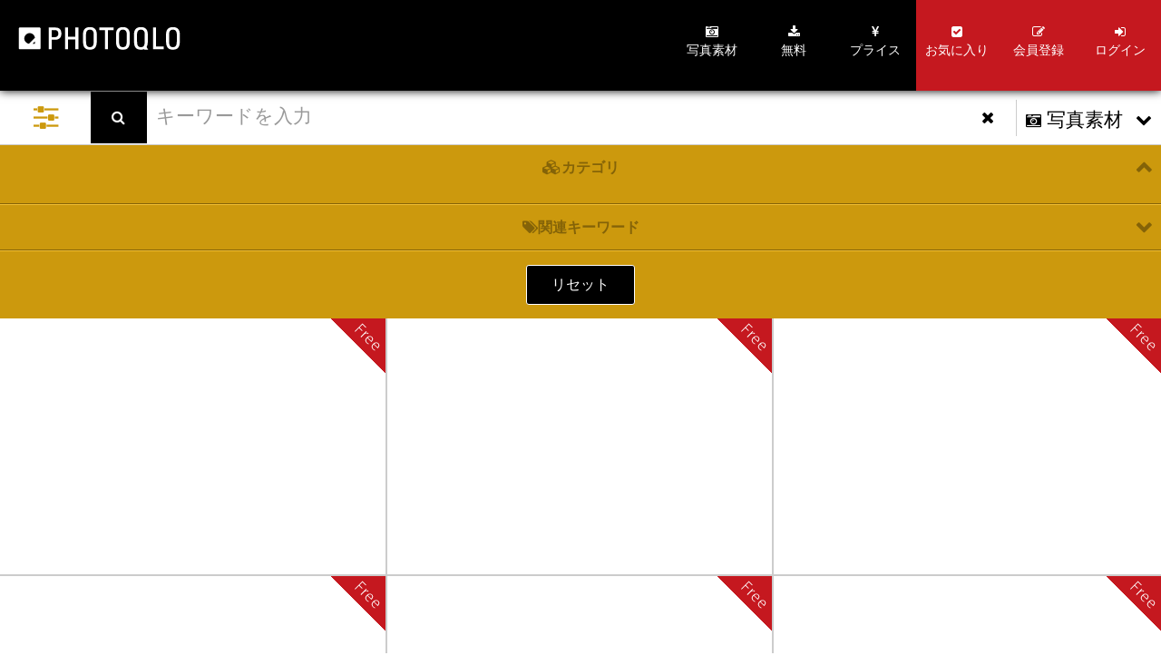

--- FILE ---
content_type: text/html; charset=UTF-8
request_url: https://photoqlo.com/downloads/?fwp_download_tags=43248a3446a9dd1a20418b87118a1721
body_size: 11636
content:
<!DOCTYPE html>
<html>
<head>
	<meta charset="UTF-8" />
	<meta http-equiv="X-UA-Compatible" content="IE=edge,chrome=1" />
	<meta name="viewport" content="initial-scale=1.0, maximum-scale=1.0, minimum-scale=1.0, user-scalable=no, width=device-width" />
	<!-- social meta -->
	<meta property="og:type" content="website" />
	<meta property="og:url" content="https://photoqlo.com/downloads/?fwp_download_tags=43248a3446a9dd1a20418b87118a1721" />
	<meta property="og:title" content="ダウンロード   » PHOTOQLO | シンプルで使いやすい写真素材" />
	<meta property="og:site_name"  content="PHOTOQLO | シンプルで使いやすい写真素材" />
	<meta name="description" content="" />
	<meta property="og:keyword" name="keywords" content="Defauletkeyword,examplekeyword01" />
	<meta property="og:image" content="https://upload.photoqlo.com/uploads/20170101212156/6431149185.jpg" />
	<!-- social meta --> 
	<title>ダウンロード   » PHOTOQLO | シンプルで使いやすい写真素材</title>
	<!--[if lt IE 9]>
		<script type="text/javascript" src="js/html5shiv.js"></script>
		<script type="text/javascript" src="js/respond.src.js"></script>
	<![endif]-->
			<script>
  (function(i,s,o,g,r,a,m){i['GoogleAnalyticsObject']=r;i[r]=i[r]||function(){
  (i[r].q=i[r].q||[]).push(arguments)},i[r].l=1*new Date();a=s.createElement(o),
  m=s.getElementsByTagName(o)[0];a.async=1;a.src=g;m.parentNode.insertBefore(a,m)
  })(window,document,'script','//www.google-analytics.com/analytics.js','ga');

  ga('create', 'UA-60034963-1', 'auto');
  ga('send', 'pageview');

</script>	<meta name='robots' content='max-image-preview:large' />
<script>                function apbct_attach_event_handler__backend(elem, event, callback) {                    if(typeof window.addEventListener === "function") elem.addEventListener(event, callback);                    else                                                elem.attachEvent(event, callback);                }                apbct_attach_event_handler__backend(window, 'DOMContentLoaded', function(){                    if (typeof apbctLocalStorage === "object") {                        apbctLocalStorage.set('ct_checkjs', '744789250', true );                    } else {                        console.log('APBCT ERROR: apbctLocalStorage object is not loaded.');                    }                  });    </script><link rel='dns-prefetch' href='//www.google.com' />
<link rel='dns-prefetch' href='//code.jquery.com' />
<link rel='dns-prefetch' href='//maxcdn.bootstrapcdn.com' />
<link rel='dns-prefetch' href='//s.w.org' />
<link rel='dns-prefetch' href='//hcaptcha.com' />
<link rel="alternate" type="application/rss+xml" title="PHOTOQLO | シンプルで使いやすい写真素材 &raquo; ダウンロード フィード" href="https://photoqlo.com/downloads/feed/" />
<script type="text/javascript">
window._wpemojiSettings = {"baseUrl":"https:\/\/s.w.org\/images\/core\/emoji\/14.0.0\/72x72\/","ext":".png","svgUrl":"https:\/\/s.w.org\/images\/core\/emoji\/14.0.0\/svg\/","svgExt":".svg","source":{"concatemoji":"https:\/\/photoqlo.com\/wp-includes\/js\/wp-emoji-release.min.js?ver=6.0.11"}};
/*! This file is auto-generated */
!function(e,a,t){var n,r,o,i=a.createElement("canvas"),p=i.getContext&&i.getContext("2d");function s(e,t){var a=String.fromCharCode,e=(p.clearRect(0,0,i.width,i.height),p.fillText(a.apply(this,e),0,0),i.toDataURL());return p.clearRect(0,0,i.width,i.height),p.fillText(a.apply(this,t),0,0),e===i.toDataURL()}function c(e){var t=a.createElement("script");t.src=e,t.defer=t.type="text/javascript",a.getElementsByTagName("head")[0].appendChild(t)}for(o=Array("flag","emoji"),t.supports={everything:!0,everythingExceptFlag:!0},r=0;r<o.length;r++)t.supports[o[r]]=function(e){if(!p||!p.fillText)return!1;switch(p.textBaseline="top",p.font="600 32px Arial",e){case"flag":return s([127987,65039,8205,9895,65039],[127987,65039,8203,9895,65039])?!1:!s([55356,56826,55356,56819],[55356,56826,8203,55356,56819])&&!s([55356,57332,56128,56423,56128,56418,56128,56421,56128,56430,56128,56423,56128,56447],[55356,57332,8203,56128,56423,8203,56128,56418,8203,56128,56421,8203,56128,56430,8203,56128,56423,8203,56128,56447]);case"emoji":return!s([129777,127995,8205,129778,127999],[129777,127995,8203,129778,127999])}return!1}(o[r]),t.supports.everything=t.supports.everything&&t.supports[o[r]],"flag"!==o[r]&&(t.supports.everythingExceptFlag=t.supports.everythingExceptFlag&&t.supports[o[r]]);t.supports.everythingExceptFlag=t.supports.everythingExceptFlag&&!t.supports.flag,t.DOMReady=!1,t.readyCallback=function(){t.DOMReady=!0},t.supports.everything||(n=function(){t.readyCallback()},a.addEventListener?(a.addEventListener("DOMContentLoaded",n,!1),e.addEventListener("load",n,!1)):(e.attachEvent("onload",n),a.attachEvent("onreadystatechange",function(){"complete"===a.readyState&&t.readyCallback()})),(e=t.source||{}).concatemoji?c(e.concatemoji):e.wpemoji&&e.twemoji&&(c(e.twemoji),c(e.wpemoji)))}(window,document,window._wpemojiSettings);
</script>
<style type="text/css">
img.wp-smiley,
img.emoji {
	display: inline !important;
	border: none !important;
	box-shadow: none !important;
	height: 1em !important;
	width: 1em !important;
	margin: 0 0.07em !important;
	vertical-align: -0.1em !important;
	background: none !important;
	padding: 0 !important;
}
</style>
	<link rel='stylesheet' id='wp-block-library-css'  href='https://photoqlo.com/wp-includes/css/dist/block-library/style.min.css?ver=6.0.11' type='text/css' media='all' />
<style id='global-styles-inline-css' type='text/css'>
body{--wp--preset--color--black: #000000;--wp--preset--color--cyan-bluish-gray: #abb8c3;--wp--preset--color--white: #ffffff;--wp--preset--color--pale-pink: #f78da7;--wp--preset--color--vivid-red: #cf2e2e;--wp--preset--color--luminous-vivid-orange: #ff6900;--wp--preset--color--luminous-vivid-amber: #fcb900;--wp--preset--color--light-green-cyan: #7bdcb5;--wp--preset--color--vivid-green-cyan: #00d084;--wp--preset--color--pale-cyan-blue: #8ed1fc;--wp--preset--color--vivid-cyan-blue: #0693e3;--wp--preset--color--vivid-purple: #9b51e0;--wp--preset--gradient--vivid-cyan-blue-to-vivid-purple: linear-gradient(135deg,rgba(6,147,227,1) 0%,rgb(155,81,224) 100%);--wp--preset--gradient--light-green-cyan-to-vivid-green-cyan: linear-gradient(135deg,rgb(122,220,180) 0%,rgb(0,208,130) 100%);--wp--preset--gradient--luminous-vivid-amber-to-luminous-vivid-orange: linear-gradient(135deg,rgba(252,185,0,1) 0%,rgba(255,105,0,1) 100%);--wp--preset--gradient--luminous-vivid-orange-to-vivid-red: linear-gradient(135deg,rgba(255,105,0,1) 0%,rgb(207,46,46) 100%);--wp--preset--gradient--very-light-gray-to-cyan-bluish-gray: linear-gradient(135deg,rgb(238,238,238) 0%,rgb(169,184,195) 100%);--wp--preset--gradient--cool-to-warm-spectrum: linear-gradient(135deg,rgb(74,234,220) 0%,rgb(151,120,209) 20%,rgb(207,42,186) 40%,rgb(238,44,130) 60%,rgb(251,105,98) 80%,rgb(254,248,76) 100%);--wp--preset--gradient--blush-light-purple: linear-gradient(135deg,rgb(255,206,236) 0%,rgb(152,150,240) 100%);--wp--preset--gradient--blush-bordeaux: linear-gradient(135deg,rgb(254,205,165) 0%,rgb(254,45,45) 50%,rgb(107,0,62) 100%);--wp--preset--gradient--luminous-dusk: linear-gradient(135deg,rgb(255,203,112) 0%,rgb(199,81,192) 50%,rgb(65,88,208) 100%);--wp--preset--gradient--pale-ocean: linear-gradient(135deg,rgb(255,245,203) 0%,rgb(182,227,212) 50%,rgb(51,167,181) 100%);--wp--preset--gradient--electric-grass: linear-gradient(135deg,rgb(202,248,128) 0%,rgb(113,206,126) 100%);--wp--preset--gradient--midnight: linear-gradient(135deg,rgb(2,3,129) 0%,rgb(40,116,252) 100%);--wp--preset--duotone--dark-grayscale: url('#wp-duotone-dark-grayscale');--wp--preset--duotone--grayscale: url('#wp-duotone-grayscale');--wp--preset--duotone--purple-yellow: url('#wp-duotone-purple-yellow');--wp--preset--duotone--blue-red: url('#wp-duotone-blue-red');--wp--preset--duotone--midnight: url('#wp-duotone-midnight');--wp--preset--duotone--magenta-yellow: url('#wp-duotone-magenta-yellow');--wp--preset--duotone--purple-green: url('#wp-duotone-purple-green');--wp--preset--duotone--blue-orange: url('#wp-duotone-blue-orange');--wp--preset--font-size--small: 13px;--wp--preset--font-size--medium: 20px;--wp--preset--font-size--large: 36px;--wp--preset--font-size--x-large: 42px;}.has-black-color{color: var(--wp--preset--color--black) !important;}.has-cyan-bluish-gray-color{color: var(--wp--preset--color--cyan-bluish-gray) !important;}.has-white-color{color: var(--wp--preset--color--white) !important;}.has-pale-pink-color{color: var(--wp--preset--color--pale-pink) !important;}.has-vivid-red-color{color: var(--wp--preset--color--vivid-red) !important;}.has-luminous-vivid-orange-color{color: var(--wp--preset--color--luminous-vivid-orange) !important;}.has-luminous-vivid-amber-color{color: var(--wp--preset--color--luminous-vivid-amber) !important;}.has-light-green-cyan-color{color: var(--wp--preset--color--light-green-cyan) !important;}.has-vivid-green-cyan-color{color: var(--wp--preset--color--vivid-green-cyan) !important;}.has-pale-cyan-blue-color{color: var(--wp--preset--color--pale-cyan-blue) !important;}.has-vivid-cyan-blue-color{color: var(--wp--preset--color--vivid-cyan-blue) !important;}.has-vivid-purple-color{color: var(--wp--preset--color--vivid-purple) !important;}.has-black-background-color{background-color: var(--wp--preset--color--black) !important;}.has-cyan-bluish-gray-background-color{background-color: var(--wp--preset--color--cyan-bluish-gray) !important;}.has-white-background-color{background-color: var(--wp--preset--color--white) !important;}.has-pale-pink-background-color{background-color: var(--wp--preset--color--pale-pink) !important;}.has-vivid-red-background-color{background-color: var(--wp--preset--color--vivid-red) !important;}.has-luminous-vivid-orange-background-color{background-color: var(--wp--preset--color--luminous-vivid-orange) !important;}.has-luminous-vivid-amber-background-color{background-color: var(--wp--preset--color--luminous-vivid-amber) !important;}.has-light-green-cyan-background-color{background-color: var(--wp--preset--color--light-green-cyan) !important;}.has-vivid-green-cyan-background-color{background-color: var(--wp--preset--color--vivid-green-cyan) !important;}.has-pale-cyan-blue-background-color{background-color: var(--wp--preset--color--pale-cyan-blue) !important;}.has-vivid-cyan-blue-background-color{background-color: var(--wp--preset--color--vivid-cyan-blue) !important;}.has-vivid-purple-background-color{background-color: var(--wp--preset--color--vivid-purple) !important;}.has-black-border-color{border-color: var(--wp--preset--color--black) !important;}.has-cyan-bluish-gray-border-color{border-color: var(--wp--preset--color--cyan-bluish-gray) !important;}.has-white-border-color{border-color: var(--wp--preset--color--white) !important;}.has-pale-pink-border-color{border-color: var(--wp--preset--color--pale-pink) !important;}.has-vivid-red-border-color{border-color: var(--wp--preset--color--vivid-red) !important;}.has-luminous-vivid-orange-border-color{border-color: var(--wp--preset--color--luminous-vivid-orange) !important;}.has-luminous-vivid-amber-border-color{border-color: var(--wp--preset--color--luminous-vivid-amber) !important;}.has-light-green-cyan-border-color{border-color: var(--wp--preset--color--light-green-cyan) !important;}.has-vivid-green-cyan-border-color{border-color: var(--wp--preset--color--vivid-green-cyan) !important;}.has-pale-cyan-blue-border-color{border-color: var(--wp--preset--color--pale-cyan-blue) !important;}.has-vivid-cyan-blue-border-color{border-color: var(--wp--preset--color--vivid-cyan-blue) !important;}.has-vivid-purple-border-color{border-color: var(--wp--preset--color--vivid-purple) !important;}.has-vivid-cyan-blue-to-vivid-purple-gradient-background{background: var(--wp--preset--gradient--vivid-cyan-blue-to-vivid-purple) !important;}.has-light-green-cyan-to-vivid-green-cyan-gradient-background{background: var(--wp--preset--gradient--light-green-cyan-to-vivid-green-cyan) !important;}.has-luminous-vivid-amber-to-luminous-vivid-orange-gradient-background{background: var(--wp--preset--gradient--luminous-vivid-amber-to-luminous-vivid-orange) !important;}.has-luminous-vivid-orange-to-vivid-red-gradient-background{background: var(--wp--preset--gradient--luminous-vivid-orange-to-vivid-red) !important;}.has-very-light-gray-to-cyan-bluish-gray-gradient-background{background: var(--wp--preset--gradient--very-light-gray-to-cyan-bluish-gray) !important;}.has-cool-to-warm-spectrum-gradient-background{background: var(--wp--preset--gradient--cool-to-warm-spectrum) !important;}.has-blush-light-purple-gradient-background{background: var(--wp--preset--gradient--blush-light-purple) !important;}.has-blush-bordeaux-gradient-background{background: var(--wp--preset--gradient--blush-bordeaux) !important;}.has-luminous-dusk-gradient-background{background: var(--wp--preset--gradient--luminous-dusk) !important;}.has-pale-ocean-gradient-background{background: var(--wp--preset--gradient--pale-ocean) !important;}.has-electric-grass-gradient-background{background: var(--wp--preset--gradient--electric-grass) !important;}.has-midnight-gradient-background{background: var(--wp--preset--gradient--midnight) !important;}.has-small-font-size{font-size: var(--wp--preset--font-size--small) !important;}.has-medium-font-size{font-size: var(--wp--preset--font-size--medium) !important;}.has-large-font-size{font-size: var(--wp--preset--font-size--large) !important;}.has-x-large-font-size{font-size: var(--wp--preset--font-size--x-large) !important;}
</style>
<link rel='stylesheet' id='ct_public_css-css'  href='https://photoqlo.com/wp-content/plugins/cleantalk-spam-protect/css/cleantalk-public.min.css?ver=5.185' type='text/css' media='all' />
<link rel='stylesheet' id='contact-form-7-css'  href='https://photoqlo.com/wp-content/plugins/contact-form-7/includes/css/styles.css?ver=5.6.3' type='text/css' media='all' />
<link rel='stylesheet' id='edd-styles-css'  href='https://photoqlo.com/wp-content/themes/photoqlo/edd_templates/edd.css?ver=2.9.16' type='text/css' media='all' />
<link rel='stylesheet' id='advanced-google-recaptcha-style-css'  href='https://photoqlo.com/wp-content/plugins/advanced-google-recaptcha/assets/css/captcha.min.css?ver=1.0.9' type='text/css' media='all' />
<link rel='stylesheet' id='edd-store-hours-css'  href='https://photoqlo.com/wp-content/plugins/easy-digital-downloads-store-hours/assets/css/style.css?ver=6.0.11' type='text/css' media='all' />
<link rel='stylesheet' id='edd-free-downloads-modal-css'  href='https://photoqlo.com/wp-content/plugins/edd-free-downloads/assets/js/jBox/Source/jBox.css?ver=6.0.11' type='text/css' media='all' />
<link rel='stylesheet' id='edd-free-downloads-css'  href='https://photoqlo.com/wp-content/plugins/edd-free-downloads/assets/css/style.css?ver=2.1.2' type='text/css' media='all' />
<link rel='stylesheet' id='edd-password-meter-passfield-css'  href='https://photoqlo.com/wp-content/plugins/edd-password-meter/assets/js/passfield/css/passfield.css?ver=1.2.1' type='text/css' media='all' />
<link rel='stylesheet' id='edd-password-meter-css'  href='https://photoqlo.com/wp-content/plugins/edd-password-meter/assets/css/edd-password-meter.css?ver=1.2.1' type='text/css' media='all' />
<link rel='stylesheet' id='skyblue-css'  href='https://photoqlo.com/wp-content/themes/photoqlo/css/skyblue.css' type='text/css' media='all' />
<link rel='stylesheet' id='layout-css'  href='https://photoqlo.com/wp-content/themes/photoqlo/css/layout.css' type='text/css' media='all' />
<link rel='stylesheet' id='featherlight-css'  href='https://photoqlo.com/wp-content/themes/photoqlo/css/featherlight.min.css' type='text/css' media='all' />
<link rel='stylesheet' id='featherlightgallery-css'  href='https://photoqlo.com/wp-content/themes/photoqlo/css/featherlight.gallery.css' type='text/css' media='all' />
<link rel='stylesheet' id='fontawesome-css'  href='https://maxcdn.bootstrapcdn.com/font-awesome/4.7.0/css/font-awesome.min.css' type='text/css' media='all' />
<link rel='stylesheet' id='owlcarousel-css'  href='https://photoqlo.com/wp-content/themes/photoqlo/css/owl.carousel.css' type='text/css' media='all' />
<link rel='stylesheet' id='owltheme-css'  href='https://photoqlo.com/wp-content/themes/photoqlo/css/owl.theme.css' type='text/css' media='all' />
<link rel='stylesheet' id='skyblueform-css'  href='https://photoqlo.com/wp-content/themes/photoqlo/css/form.css' type='text/css' media='all' />
<link rel='stylesheet' id='layoutarchivedl-css'  href='https://photoqlo.com/wp-content/themes/photoqlo/css/layout-archive-dl.css' type='text/css' media='all' />
<link rel='stylesheet' id='remodal-css'  href='https://photoqlo.com/wp-content/themes/photoqlo/css/remodal.css' type='text/css' media='all' />
<link rel='stylesheet' id='edd-wl-styles-css'  href='https://photoqlo.com/wp-content/plugins/edd-wish-lists/templates/edd-wl.min.css?ver=1.1.1' type='text/css' media='screen' />
<script type='text/javascript' src='https://code.jquery.com/jquery-3.1.1.min.js?ver=3.1.1' id='jquery-js'></script>
<script type='text/javascript' id='ct_public_functions-js-extra'>
/* <![CDATA[ */
var ctPublicFunctions = {"_ajax_nonce":"de2abc0cbd","_rest_nonce":"f68bca5616","_ajax_url":"\/wp-admin\/admin-ajax.php","_rest_url":"https:\/\/photoqlo.com\/wp-json\/","data__cookies_type":"native","data__ajax_type":"rest","text__wait_for_decoding":"Decoding the contact data, let us a few seconds to finish. Anti-Spam by CleanTalk.","cookiePrefix":""};
var ctPublic = {"settings__forms__check_internal":"0","settings__forms__check_external":"0","blog_home":"https:\/\/photoqlo.com\/","pixel__setting":"3","pixel__enabled":"","pixel__url":"https:\/\/moderate8.cleantalk.org\/pixel\/9f5fb7cf860cb55c1fa3866b4bcd9edb.gif","data__email_check_before_post":"1","data__cookies_type":"native","data__visible_fields_required":"1","data__to_local_storage":[]};
/* ]]> */
</script>
<script type='text/javascript' data-cfasync="false" data-pagespeed-no-defer src='https://photoqlo.com/wp-content/plugins/cleantalk-spam-protect/js/apbct-public-bundle.min.js?ver=5.185' id='ct_public_functions-js'></script>
<script type='text/javascript' id='advanced-google-recaptcha-custom-js-extra'>
/* <![CDATA[ */
var agrRecaptcha = {"site_key":"6LcSWBsiAAAAALSKvgOB__FKKbPkdxCwPZ6wl6hS"};
/* ]]> */
</script>
<script type='text/javascript' src='https://photoqlo.com/wp-content/plugins/advanced-google-recaptcha/assets/js/captcha.min.js?ver=1.0.9' id='advanced-google-recaptcha-custom-js'></script>
<script type='text/javascript' src='https://www.google.com/recaptcha/api.js?onload=agr_v3&#038;render=6LcSWBsiAAAAALSKvgOB__FKKbPkdxCwPZ6wl6hS&#038;ver=1.0.9' id='advanced-google-recaptcha-api-js'></script>
<script type='text/javascript' src='https://photoqlo.com/wp-content/plugins/edd-free-downloads/assets/js/isMobile.js?ver=6.0.11' id='edd-free-downloads-mobile-js'></script>
<script type='text/javascript' src='https://photoqlo.com/wp-content/plugins/edd-free-downloads/assets/js/jBox/Source/jBox.min.js?ver=6.0.11' id='edd-free-downloads-modal-js'></script>
<script type='text/javascript' id='edd-free-downloads-js-extra'>
/* <![CDATA[ */
var edd_free_downloads_vars = {"close_button":"overlay","user_registration":"true","require_name":"false","download_loading":"\u304a\u5f85\u3061\u4e0b\u3055\u3044...","download_label":"Download Now","modal_download_label":"\u30c0\u30a6\u30f3\u30ed\u30fc\u30c9","has_ajax":"1","ajaxurl":"https:\/\/photoqlo.com\/wp-admin\/admin-ajax.php","mobile_url":"\/downloads\/?fwp_download_tags=43248a3446a9dd1a20418b87118a1721&edd-free-download=true&download_id=2920","form_class":"edd_purchase_submit_wrapper","bypass_logged_in":"false"};
/* ]]> */
</script>
<script type='text/javascript' src='https://photoqlo.com/wp-content/plugins/edd-free-downloads/assets/js/edd-free-downloads.js?ver=2.1.2' id='edd-free-downloads-js'></script>
<script type='text/javascript' src='https://photoqlo.com/wp-content/plugins/edd-password-meter/assets/js/passfield/js/passfield.js?ver=1.2.1' id='edd-password-meter-passfield-js'></script>
<script type='text/javascript' src='https://photoqlo.com/wp-content/plugins/edd-password-meter/assets/js/passfield/js/locales.js?ver=1.2.1' id='edd-password-meter-passfield-locales-js'></script>
<script type='text/javascript' src='https://photoqlo.com/wp-content/themes/photoqlo/js/docs.js?ver=6.0.11' id='docs-js'></script>
<script type='text/javascript' src='https://photoqlo.com/wp-content/themes/photoqlo/js/owl.carousel.min.js?ver=6.0.11' id='owlcarousel-js'></script>
<script type='text/javascript' src='https://photoqlo.com/wp-content/themes/photoqlo/js/featherlight.min.js?ver=6.0.11' id='featherlight-js'></script>
<script type='text/javascript' src='https://photoqlo.com/wp-content/themes/photoqlo/js/featherlight.gallery.min.js?ver=6.0.11' id='featherlightgallery-js'></script>
<script type='text/javascript' src='https://photoqlo.com/wp-content/themes/photoqlo/js/footerFixed.min.js?ver=6.0.11' id='footerfix-js'></script>
<script type='text/javascript' src='https://photoqlo.com/wp-content/themes/photoqlo/js/pq-search.js?ver=6.0.11' id='pq-search-js'></script>
<script type='text/javascript' src='https://photoqlo.com/wp-content/themes/photoqlo/js/remodal.min.js?ver=6.0.11' id='remodal-js'></script>
<script type='text/javascript' src='https://photoqlo.com/wp-content/themes/photoqlo/js/kiraba-downloads.js?ver=1.1' id='kiraba-downloads-js'></script>
<link rel="https://api.w.org/" href="https://photoqlo.com/wp-json/" /><link rel="EditURI" type="application/rsd+xml" title="RSD" href="https://photoqlo.com/xmlrpc.php?rsd" />
<link rel="wlwmanifest" type="application/wlwmanifest+xml" href="https://photoqlo.com/wp-includes/wlwmanifest.xml" /> 
<meta name="generator" content="WordPress 6.0.11" />
<meta name="generator" content="Easy Digital Downloads v2.9.16" />
	<style>.edd_download{float:left;}.edd_download_columns_1 .edd_download{width: 100%;}.edd_download_columns_2 .edd_download{width:50%;}.edd_download_columns_0 .edd_download,.edd_download_columns_3 .edd_download{width:33%;}.edd_download_columns_4 .edd_download{width:25%;}.edd_download_columns_5 .edd_download{width:20%;}.edd_download_columns_6 .edd_download{width:16.6%;}</style>
	<meta name="generator" content="EDD CFM v2.0.10" />
		<style>
			.h-captcha:not([data-size="invisible"]) {
				margin-bottom: 2rem;
			}
			.elementor-field-type-hcaptcha .elementor-field {
				background: transparent !important;
			}
			.elementor-field-type-hcaptcha .h-captcha {
				margin-bottom: -9px;
			}
			div[style*="z-index: 2147483647"] div[style*="border-width: 11px"][style*="position: absolute"][style*="pointer-events: none"] {
				border-style: none;
			}
		</style>
		<meta name="generator" content="EDD DP v1.4.7" />
	<style>
		.favorited .glyphicon-heart { color: #D94D4D; }
		.favorited .glyphicon-star { color: #F2A711; }
		.favorited .glyphicon-gift { color: #41A3D0; }
		.favorited .glyphicon-bookmark { color: #D94D4D; }
		.favorited .glyphicon-add { color: #5FBC46; }
		.button.edd-wl-favorite { padding: 6px 8px; }
	</style>
	<style> #download-items .edd_download_inner .edd-wl-favorite { display: none; } </style><style> #page-single .edd-wl-favorite { display: none; } </style></head><body>
	<header>
	<div id="global-navigation-wrap">
		<div id="global-navigation-background">
			<div id="brand-logo">
				<div id="brand-logo-inner">
					<a href="https://photoqlo.com"><img src="https://photoqlo.com/wp-content/themes/photoqlo/img/common/logo-photoqlo.png" /></a>
				</div>
					<ul id="global-navigation-mobile">
						<li id="btn-nav-mobile" class="btn-nav-mobile fa fa-bars fa-2x"></li>
											<li id="btn-login-mobile" class="btn-login-mobile fa fa-unlock-alt fa-2x"></li>
									</ul>
			</div>
				<!-- logoTl -->
		</div>
		<nav>
			<div id="global-navigation" class="!xs-only-hide !sm-only-hide">
				<ul id="nav-user">
									<li><a href="https://photoqlo.com/favorites/" class="scroll"><i class="fa fa-check-square"></i><span>お気に入り</span></a></li>
					<li><a href="https://photoqlo.com/register/" class="scroll"><i class="fa fa-pencil-square-o"></i><span>会員登録</span></a></li>
					<li id="btn-user-login">
						<a href="https://photoqlo.com/login" class="scroll"><i class="fa fa-sign-in"></i><span>ログイン</span></a>
					</li>
								</ul>
				<ul id="nav-main-menu">
					<li><a href="https://photoqlo.com/downloads/?fwp_download_categories=photos" class="scroll"><i class="fa fa-camera-retro"></i><span> 写真素材</span></a></li>
					<li><a href="https://photoqlo.com/downloads/?fwp_download_categories=free" class="scroll"><i class="fa fa-download"></i><span> 無料</span></a></li>
					<li><a href="https://photoqlo.com/price" class="scroll"><i class="fa fa-yen"></i><span> プライス</span></a></li>
				</ul>
				<div id="nav-my-page">
					<ul>
						<li><a href="https://photoqlo.com/your-account/"><i class="fa fa-user"></i> マイページトップ</a></li>
						<li><a href="https://photoqlo.com/checkout/"><i class="fa fa-shopping-cart"></i>
		カート </a></li>
						<li><a href="https://photoqlo.com/your-account/purchase-history/"><i class="fa fa-history"></i>
		購入履歴</a></li>
						<li><a href="https://photoqlo.com/your-account/edit-profile/"><i class="fa fa-pencil-square-o"></i> 登録情報の変更</a></li>
						<li><a href="https://photoqlo.com/wp-login.php?action=logout&amp;_wpnonce=aefd088083"><i class="fa fa-sign-out"></i>
		ログアウト</a></li>
					</ul>
				</div>
				<div id="nav-login">
					<ul>
						<li><a href="https://photoqlo.com/login/"><i class="fa fa-sign-in"></i> ログイン</a></li>
						<li><a href="https://photoqlo.com/register/"><i class="fa fa-pencil-square-o"></i> 会員登録</a></li>
					</ul>
				</div>
			</div>
		</nav>
	</div>
</header>
<div id="warning-close-message">
	<i class="fa fa-exclamation-triangle fa-2x"></i>
</div>
<div id="header-background"></div>
<style>
	option {
		-moz-appearance: none;
		-webkit-appearance: none;
		appearance: none;
	}
</style>
<div id="search-item-bar-wrap">
		<div id="search-item-filter" style="text-align:center;">
			<i class="fa fa-2x fa-sliders font-color01" aria-hidden="true"></i>
	</div>
		<div id="serach-main-block" class="clearfix">
		<button class="btn-search"><i class="fa fa-search"></i></button>
		<div id="search-item-bar">
			<input type="text" name="fwp-search-phrase" placeholder="キーワードを入力" />
		</div>
		<div type="reset" class="btn-clear"></div>
	</div>
	<div id="search-item-selector">
		<div>
			<h2><a href="#" class="select"><span><i class="fa fa-camera-retro"></i> 写真素材</span></a></h2>
			<div class="pulldown">
			    <a href="stock" class="selected"><i class="fa fa-camera-retro"></i> 写真素材</a>
			    <a href="free" class="free"><i class="fa fa-download"></i> 無料</a>
			</div>
		</div>
	</div>
</div>
<div id="block-facet" class="page hfeed site" style="background:#cc990d;" >
						<div class="facet-element-wrap">
			<h2 id="facet-categories" class="close"><i class="fa fa-cubes"></i>カテゴリ</h2>
	    	<div class="facetwp-facet facetwp-facet-download_categories facetwp-type-checkboxes" data-name="download_categories" data-type="checkboxes"></div>	    	<div class="facetwp-facet facetwp-facet-search_stock facetwp-type-search" data-name="search_stock" data-type="search"></div>	    	<div class="facetwp-facet facetwp-facet-search_free facetwp-type-search" data-name="search_free" data-type="search"></div>		</div>
    	<div class="facet-element-wrap">
	    	<h2 id="facet-tags"><i class="fa fa-tags" aria-hidden="true"></i>関連キーワード</h2>
			<div class="facetwp-facet facetwp-facet-download_tags facetwp-type-checkboxes" data-name="download_tags" data-type="checkboxes"></div>			    	</div>
    	<div class="facet-element-wrap">
    		<button class="btn fwp-reset">リセット</button>
    	</div>
</div>
		<div id="download-items" class="content" style="width:100%;">
			<div id="loading">
				<img src="https://photoqlo.com/wp-content/themes/photoqlo/img/common/loading.gif" alt="loading..." >
			</div>	
								<div class="facetwp-template">
											<div class="clear"></div>
								    <div itemscope itemtype="http://schema.org/Product" class="edd_download" id="edd_download_">
						<div class="edd_download_inner">
							<div class="edd_download_image">
								<a href="https://photoqlo.com/downloads/fr6431149185/">
									<img src="https://upload.photoqlo.com/uploads/20170101212156/6431149185-550x367.jpg" class="attachment-medium size-medium wp-post-image" alt="" product-image="" srcset="https://upload.photoqlo.com/uploads/20170101212156/6431149185-550x367.jpg 550w, https://upload.photoqlo.com/uploads/20170101212156/6431149185-768x512.jpg 768w, https://upload.photoqlo.com/uploads/20170101212156/6431149185-1350x900.jpg 1350w, https://upload.photoqlo.com/uploads/20170101212156/6431149185.jpg 1500w" sizes="(max-width: 550px) 100vw, 550px" />								</a>
							</div>
															<div class="label-free"><img src="https://photoqlo.com/wp-content/themes/photoqlo/img/common/label-free.gif" alt="無料" /></div>
														<h3 styel="z-index:9999; position:relative;">fr6431149185</h3>															<div class="edd_download_buy_button">
																									<form id="edd_purchase_2920" class="edd_download_purchase_form"><div class="edd_free_downloads_form_class"><a class="edd-add-to-cart plain white edd-submit edd-free-download edd-free-download-single" href="#edd-free-download-modal" data-download-id="2920">Download Now</a></div></form>								</div>
													</div>
					</div>
													    <div itemscope itemtype="http://schema.org/Product" class="edd_download" id="edd_download_">
						<div class="edd_download_inner">
							<div class="edd_download_image">
								<a href="https://photoqlo.com/downloads/fr6431149144/">
									<img src="https://upload.photoqlo.com/uploads/20170101212148/6431149144-550x367.jpg" class="attachment-medium size-medium wp-post-image" alt="" loading="lazy" product-image="" srcset="https://upload.photoqlo.com/uploads/20170101212148/6431149144-550x367.jpg 550w, https://upload.photoqlo.com/uploads/20170101212148/6431149144-768x512.jpg 768w, https://upload.photoqlo.com/uploads/20170101212148/6431149144-1350x900.jpg 1350w, https://upload.photoqlo.com/uploads/20170101212148/6431149144.jpg 1500w" sizes="(max-width: 550px) 100vw, 550px" />								</a>
							</div>
															<div class="label-free"><img src="https://photoqlo.com/wp-content/themes/photoqlo/img/common/label-free.gif" alt="無料" /></div>
														<h3 styel="z-index:9999; position:relative;">fr6431149144</h3>															<div class="edd_download_buy_button">
																									<form id="edd_purchase_2918" class="edd_download_purchase_form"><div class="edd_free_downloads_form_class"><a class="edd-add-to-cart plain white edd-submit edd-free-download edd-free-download-single" href="#edd-free-download-modal" data-download-id="2918">Download Now</a></div></form>								</div>
													</div>
					</div>
													    <div itemscope itemtype="http://schema.org/Product" class="edd_download" id="edd_download_">
						<div class="edd_download_inner">
							<div class="edd_download_image">
								<a href="https://photoqlo.com/downloads/fr6431149226/">
									<img src="https://upload.photoqlo.com/uploads/20170101212203/6431149226-550x367.jpg" class="attachment-medium size-medium wp-post-image" alt="" loading="lazy" product-image="" srcset="https://upload.photoqlo.com/uploads/20170101212203/6431149226-550x367.jpg 550w, https://upload.photoqlo.com/uploads/20170101212203/6431149226-768x512.jpg 768w, https://upload.photoqlo.com/uploads/20170101212203/6431149226-1350x900.jpg 1350w, https://upload.photoqlo.com/uploads/20170101212203/6431149226.jpg 1500w" sizes="(max-width: 550px) 100vw, 550px" />								</a>
							</div>
															<div class="label-free"><img src="https://photoqlo.com/wp-content/themes/photoqlo/img/common/label-free.gif" alt="無料" /></div>
														<h3 styel="z-index:9999; position:relative;">fr6431149226</h3>															<div class="edd_download_buy_button">
																									<form id="edd_purchase_2917" class="edd_download_purchase_form"><div class="edd_free_downloads_form_class"><a class="edd-add-to-cart plain white edd-submit edd-free-download edd-free-download-single" href="#edd-free-download-modal" data-download-id="2917">Download Now</a></div></form>								</div>
													</div>
					</div>
													    <div itemscope itemtype="http://schema.org/Product" class="edd_download" id="edd_download_">
						<div class="edd_download_inner">
							<div class="edd_download_image">
								<a href="https://photoqlo.com/downloads/fr6431149349/">
									<img src="https://upload.photoqlo.com/uploads/20170101212226/6431149349-550x367.jpg" class="attachment-medium size-medium wp-post-image" alt="" loading="lazy" product-image="" srcset="https://upload.photoqlo.com/uploads/20170101212226/6431149349-550x367.jpg 550w, https://upload.photoqlo.com/uploads/20170101212226/6431149349-768x512.jpg 768w, https://upload.photoqlo.com/uploads/20170101212226/6431149349-1350x900.jpg 1350w, https://upload.photoqlo.com/uploads/20170101212226/6431149349.jpg 1500w" sizes="(max-width: 550px) 100vw, 550px" />								</a>
							</div>
															<div class="label-free"><img src="https://photoqlo.com/wp-content/themes/photoqlo/img/common/label-free.gif" alt="無料" /></div>
														<h3 styel="z-index:9999; position:relative;">fr6431149349</h3>															<div class="edd_download_buy_button">
																									<form id="edd_purchase_2914" class="edd_download_purchase_form"><div class="edd_free_downloads_form_class"><a class="edd-add-to-cart plain white edd-submit edd-free-download edd-free-download-single" href="#edd-free-download-modal" data-download-id="2914">Download Now</a></div></form>								</div>
													</div>
					</div>
													    <div itemscope itemtype="http://schema.org/Product" class="edd_download" id="edd_download_">
						<div class="edd_download_inner">
							<div class="edd_download_image">
								<a href="https://photoqlo.com/downloads/fr6431149308/">
									<img src="https://upload.photoqlo.com/uploads/20170101212218/6431149308-550x367.jpg" class="attachment-medium size-medium wp-post-image" alt="" loading="lazy" product-image="" srcset="https://upload.photoqlo.com/uploads/20170101212218/6431149308-550x367.jpg 550w, https://upload.photoqlo.com/uploads/20170101212218/6431149308-768x512.jpg 768w, https://upload.photoqlo.com/uploads/20170101212218/6431149308-1350x900.jpg 1350w, https://upload.photoqlo.com/uploads/20170101212218/6431149308.jpg 1500w" sizes="(max-width: 550px) 100vw, 550px" />								</a>
							</div>
															<div class="label-free"><img src="https://photoqlo.com/wp-content/themes/photoqlo/img/common/label-free.gif" alt="無料" /></div>
														<h3 styel="z-index:9999; position:relative;">fr6431149308</h3>															<div class="edd_download_buy_button">
																									<form id="edd_purchase_2912" class="edd_download_purchase_form"><div class="edd_free_downloads_form_class"><a class="edd-add-to-cart plain white edd-submit edd-free-download edd-free-download-single" href="#edd-free-download-modal" data-download-id="2912">Download Now</a></div></form>								</div>
													</div>
					</div>
													    <div itemscope itemtype="http://schema.org/Product" class="edd_download" id="edd_download_">
						<div class="edd_download_inner">
							<div class="edd_download_image">
								<a href="https://photoqlo.com/downloads/fr6431149267/">
									<img src="https://upload.photoqlo.com/uploads/20170101212211/6431149267-550x367.jpg" class="attachment-medium size-medium wp-post-image" alt="" loading="lazy" product-image="" srcset="https://upload.photoqlo.com/uploads/20170101212211/6431149267-550x367.jpg 550w, https://upload.photoqlo.com/uploads/20170101212211/6431149267-768x512.jpg 768w, https://upload.photoqlo.com/uploads/20170101212211/6431149267-1350x900.jpg 1350w, https://upload.photoqlo.com/uploads/20170101212211/6431149267.jpg 1500w" sizes="(max-width: 550px) 100vw, 550px" />								</a>
							</div>
															<div class="label-free"><img src="https://photoqlo.com/wp-content/themes/photoqlo/img/common/label-free.gif" alt="無料" /></div>
														<h3 styel="z-index:9999; position:relative;">fr6431149267</h3>															<div class="edd_download_buy_button">
																									<form id="edd_purchase_2911" class="edd_download_purchase_form"><div class="edd_free_downloads_form_class"><a class="edd-add-to-cart plain white edd-submit edd-free-download edd-free-download-single" href="#edd-free-download-modal" data-download-id="2911">Download Now</a></div></form>								</div>
													</div>
					</div>
													    <div itemscope itemtype="http://schema.org/Product" class="edd_download" id="edd_download_">
						<div class="edd_download_inner">
							<div class="edd_download_image">
								<a href="https://photoqlo.com/downloads/fr5121210447/">
									<img src="https://upload.photoqlo.com/uploads/20170101211945/5121210447-550x367.jpg" class="attachment-medium size-medium wp-post-image" alt="" loading="lazy" product-image="" srcset="https://upload.photoqlo.com/uploads/20170101211945/5121210447-550x367.jpg 550w, https://upload.photoqlo.com/uploads/20170101211945/5121210447-768x512.jpg 768w, https://upload.photoqlo.com/uploads/20170101211945/5121210447-1350x900.jpg 1350w, https://upload.photoqlo.com/uploads/20170101211945/5121210447.jpg 1500w" sizes="(max-width: 550px) 100vw, 550px" />								</a>
							</div>
															<div class="label-free"><img src="https://photoqlo.com/wp-content/themes/photoqlo/img/common/label-free.gif" alt="無料" /></div>
														<h3 styel="z-index:9999; position:relative;">fr5121210447</h3>															<div class="edd_download_buy_button">
																									<form id="edd_purchase_2908" class="edd_download_purchase_form"><div class="edd_free_downloads_form_class"><a class="edd-add-to-cart plain white edd-submit edd-free-download edd-free-download-single" href="#edd-free-download-modal" data-download-id="2908">Download Now</a></div></form>								</div>
													</div>
					</div>
													    <div itemscope itemtype="http://schema.org/Product" class="edd_download" id="edd_download_">
						<div class="edd_download_inner">
							<div class="edd_download_image">
								<a href="https://photoqlo.com/downloads/fr5121209586/">
									<img src="https://upload.photoqlo.com/uploads/20170101211938/5121209586-550x367.jpg" class="attachment-medium size-medium wp-post-image" alt="" loading="lazy" product-image="" srcset="https://upload.photoqlo.com/uploads/20170101211938/5121209586-550x367.jpg 550w, https://upload.photoqlo.com/uploads/20170101211938/5121209586-768x512.jpg 768w, https://upload.photoqlo.com/uploads/20170101211938/5121209586-1350x900.jpg 1350w, https://upload.photoqlo.com/uploads/20170101211938/5121209586.jpg 1500w" sizes="(max-width: 550px) 100vw, 550px" />								</a>
							</div>
															<div class="label-free"><img src="https://photoqlo.com/wp-content/themes/photoqlo/img/common/label-free.gif" alt="無料" /></div>
														<h3 styel="z-index:9999; position:relative;">fr5121209586</h3>															<div class="edd_download_buy_button">
																									<form id="edd_purchase_2906" class="edd_download_purchase_form"><div class="edd_free_downloads_form_class"><a class="edd-add-to-cart plain white edd-submit edd-free-download edd-free-download-single" href="#edd-free-download-modal" data-download-id="2906">Download Now</a></div></form>								</div>
													</div>
					</div>
													    <div itemscope itemtype="http://schema.org/Product" class="edd_download" id="edd_download_">
						<div class="edd_download_inner">
							<div class="edd_download_image">
								<a href="https://photoqlo.com/downloads/fr5121208524/">
									<img src="https://upload.photoqlo.com/uploads/20170101211923/5121208524-550x367.jpg" class="attachment-medium size-medium wp-post-image" alt="" loading="lazy" product-image="" srcset="https://upload.photoqlo.com/uploads/20170101211923/5121208524-550x367.jpg 550w, https://upload.photoqlo.com/uploads/20170101211923/5121208524-768x512.jpg 768w, https://upload.photoqlo.com/uploads/20170101211923/5121208524-1350x900.jpg 1350w, https://upload.photoqlo.com/uploads/20170101211923/5121208524.jpg 1500w" sizes="(max-width: 550px) 100vw, 550px" />								</a>
							</div>
															<div class="label-free"><img src="https://photoqlo.com/wp-content/themes/photoqlo/img/common/label-free.gif" alt="無料" /></div>
														<h3 styel="z-index:9999; position:relative;">fr5121208524</h3>															<div class="edd_download_buy_button">
																									<form id="edd_purchase_2905" class="edd_download_purchase_form"><div class="edd_free_downloads_form_class"><a class="edd-add-to-cart plain white edd-submit edd-free-download edd-free-download-single" href="#edd-free-download-modal" data-download-id="2905">Download Now</a></div></form>								</div>
													</div>
					</div>
													 	
				</div>
				<div class="clear"></div>
				<div class="facetwp-pager"></div>		</div>
	
	<div class="clear"></div>
	<div class="navigation-paging store-pagination">
		<span aria-current="page" class="page-numbers current">1</span>
<a class="page-numbers" href="https://photoqlo.com/downloads/page/2/?fwp_download_tags=43248a3446a9dd1a20418b87118a1721">2</a>
<a class="page-numbers" href="https://photoqlo.com/downloads/page/3/?fwp_download_tags=43248a3446a9dd1a20418b87118a1721">3</a>
<span class="page-numbers dots">&hellip;</span>
<a class="page-numbers" href="https://photoqlo.com/downloads/page/82/?fwp_download_tags=43248a3446a9dd1a20418b87118a1721">82</a>
<a class="next page-numbers" href="https://photoqlo.com/downloads/page/2/?fwp_download_tags=43248a3446a9dd1a20418b87118a1721">Next <i class="fa fa-arrow-circle-right"></i></a>	</div>
		<div id="footer-content" class="bg-pink site-content">
	<footer id="colophon" class="site-footer clearfix" role="contentinfo">
		<div class="container">
			<div class="sm-6 md-4 lg-2 xl-2">
				<h3><i class="fa fa-camera-retro"></i> 運営</h3>
				<ul>
					<li><a href="https://photoqlo.com/about/company">会社情報</a></li>
					<li><a href="https://photoqlo.com/about">PHOTOQLO</a></li>
					<li><a href="https://photoqlo.com/category/blog">ブログ</a></li>
					<li><a href="https://photoqlo.com/agreements/sales">特定商取引法に関する表記</a></li>
				</ul>
			</div>
			<div class="sm-6 md-4 lg-2 xl-2">
				<h3><i class="fa fa-legal"></i> 規約</h3>
				<ul>
					<li><a href="https://photoqlo.com/agreements/terms-of-use/">利用規約</a></li>
					<li><a href="https://photoqlo.com/agreements/membership-agreement/">会員規約</a></li>
					<li><a href="https://photoqlo.com/agreements/privacypolicy/">プライバシー・ポリシー</a></li>
				</ul>
			</div>
			<div class="sm-6 md-4 lg-2 xl-2">
				<h3><i class="fa fa-key"></i> ライセンス</h3>
				<ul>
<!-- 					<li><a href="https://photoqlo.com/agreements/about-license/">ライセンス情報</a></li> -->
					<li><a href="https://photoqlo.com/agreements/license-agreement/">ライセンス契約書</a></li>
				</ul>
			</div>
			<div class="sm-6 md-4 lg-2 xl-2">
				<h3><i class="fa fa-book"></i> 購入方法</h3>
				<ul>
					<li><a href="https://photoqlo.com/guide">購入ガイド</a></li>
				</ul>
			</div>
			<div class="sm-6 md-4 lg-2 xl-2">
				<h3><i class="fa fa-support"></i> サポート</h3>
				<ul>
					<li><a href="https://photoqlo.com/contact">お問い合せ</a></li>
					<li><a href="https://photoqlo.com/faq">FAQ</a></li>
				</ul>
			</div>
		</div>
		<div id="footer-copyright" style="text-align: center;">
			Copyright 2016 PHOTOQLO All Rights Reserved.
		</div>	
		<ul id="footer-social" class="clearfix">
			<li>
				<a href="https://www.facebook.com/photoqlo/" target="_blank">
					<span class="fa-stack fa-1x">
						<i class="fa fa-facebook-f fa-stack-1x blog-icon-type"></i>
					</span>
				</a>
			</li>
			<li>
				<a href="https://twitter.com/photoqlo" target="_blank">
					<span class="fa-stack fa-1x">
						<i class="fa fa-twitter fa-stack-1x blog-icon-type"></i>
					</span>
				</a>
			</li>
			<li>
				<a href="https://plus.google.com/b/117094303070383276123/" target="_blank">
					<span class="fa-stack fa-1x">
						<i class="fa fa-google-plus fa-stack-1x blog-icon-type"></i>
					</span>
				</a>
			</li>
			<li>
				<a href="https://www.youtube.com/channel/UCU0_7Z1a0BCGvDrs-X6_ITw" target="_blank">
					<span class="fa-stack fa-1x">
						<i class="fa fa-youtube-play fa-stack-1x blog-icon-type"></i>
					</span>
				</a>
			</li>
			<li>
				<a href="https://photoqlo.com/category/blog">
					<span class="fa-stack fa-1x">
						<i class="fa fa-rss fa-stack-1x blog-icon-type"></i>
					</span>
				</a>
			</li>
		</ul>
	</footer>
</div>
<div class="remodal" data-remodal-id="modal" role="dialog" aria-labelledby="modal1Title" aria-describedby="modal1Desc">
		  <button data-remodal-action="close" class="remodal-close" aria-label="Close"></button>
		  <div>
		    <h2 id="modal1Title">会員限定の機能でもっと便利に！</h2>
		    <p id="modal1Desc">
		      登録後にご利用いただける便利な機能
		      <style>
			      .member-func-item {
				      border: 1px solid #ccc;
				      margin-top:10px;
				      padding:20px;
			      }
			      .member-func-item h3 {
				      margin-top:20px;
			      }
			  </style>
		      <div class="container">
			      <div class="row">
				      <div class="col xs-12 sm-12 md-6 lg-6 xl-6">
					      <div class="member-func-item">
						    <i class="fa fa-2x fa-check-square"></i>
							<h3 style="font-weight: 700;">お気に入りの保存</h3>
							<p>気になった商品をお気に入りに保存できます。</p>
					      </div>
				      </div>
				      <div class="col xs-12 sm-12 md-6 lg-6 xl-6">
					      	<div class="member-func-item">
						      	<i class="fa fa-2x fa-expand"></i>
								<h3 style="font-weight: 700;">画像の拡大</h3>
								<p>各画像のページで画像の拡大表示ができるようになります。</p>
							</div>
				      </div>
			      </div>
		      </div>
		    </p>
		  </div>
		  <a class="btn" href="https://photoqlo.com/register" target="_self" style="background: #c5181f;">1分で会員登録</a>
		  <!-- 	Modal	 -->
</div><img alt="Cleantalk Pixel" id="apbct_pixel" style="display: none;" src="https://moderate8.cleantalk.org/pixel/9f5fb7cf860cb55c1fa3866b4bcd9edb.gif">		<script type="text/javascript">
		jQuery(document).on("DOMNodeInserted", function(){
			// Lock uploads to "Uploaded to this post"
			jQuery('select.attachment-filters [value="uploaded"]').attr( 'selected', true ).parent().trigger('change');
		});
		</script>
		<div id="edd-free-downloads-modal" class="edd-free-downloads-hidden"><form id="edd_free_download_form" method="post">
	
	<p>
		<label for="edd_free_download_email" class="edd-free-downloads-label">メールアドレス <span class="edd-free-downloads-required">*</span></label>
		<input type="text" name="edd_free_download_email" id="edd_free_download_email" class="edd-free-download-field" placeholder="メールアドレス" value="" />
	</p>

	
		<hr />

	
	<p>
		<label for="edd_free_download_username" class="edd-free-downloads-label">ユーザー名 <span class="edd-free-downloads-required">*</span></label>
		<input type="text" name="edd_free_download_username" id="edd_free_download_username" class="edd-free-download-field" placeholder="ユーザー名" value="" />
	</p>

	<p>
		<label for="edd_free_download_pass" class="edd-free-downloads-label">パスワード <span class="edd-free-downloads-required">*</span></label>
		<input type="password" name="edd_free_download_pass" id="edd_free_download_pass" class="edd-free-download-field" />
	</p>

	<p>
		<label for="edd_free_download_pass2" class="edd-free-downloads-label">確認用パスワード <span class="edd-free-downloads-required">*</span></label>
		<input type="password" name="edd_free_download_pass2" id="edd_free_download_pass2" class="edd-free-download-field" />
	</p>

	
	
		<p>
		<input type="checkbox" name="edd_free_download_optin" id="edd_free_download_optin" checked="checked" />
		<label for="edd_free_download_optin" class="edd-free-downloads-checkbox-label">ニュースレターを購読する</label>
	</p>
	
			<div class="edd-free-downloads-note-wrapper">
			<div class="edd-free-downloads-note-title"><strong></strong></div>
			<p class="edd-free-downloads-note-content"></p>
		</div>
			
	
	<input type="hidden" name="edd_free_download_check" value="" />

	<input type="hidden" id="edd_free_download_nonce" name="edd_free_download_nonce" value="9e84dcd0dd" /><input type="hidden" name="_wp_http_referer" value="/downloads/?fwp_download_tags=43248a3446a9dd1a20418b87118a1721" />
	<div class="edd-free-download-errors">
		<p id="edd-free-download-error-email-required"><strong>エラー</strong> 有効なメールアドレスを入力してください</p><p id="edd-free-download-error-email-invalid"><strong>エラー</strong> 無効なメールです。</p><p id="edd-free-download-error-fname-required"><strong>エラー</strong> お名前（名）を入力してください。</p><p id="edd-free-download-error-lname-required"><strong>エラー</strong> お名前（姓）を入力してください。</p><p id="edd-free-download-error-username-required"><strong>エラー</strong> ユーザ名を入力して下さい</p><p id="edd-free-download-error-password-required"><strong>エラー</strong> パスワードを入力して下さい。</p><p id="edd-free-download-error-password2-required"><strong>エラー</strong> パスワードを確認して下さい。</p><p id="edd-free-download-error-password-unmatch"><strong>エラー</strong> パスワードが一致しません。</p>	</div>

	<input type="hidden" name="edd_action" value="free_download_process" />
	<input type="hidden" name="edd_free_download_id" />
	<button name="edd_free_download_submit" class="edd-free-download-submit edd-submit button white"><span>ダウンロード</span></button>

	
	</form>
</div><script type='text/javascript' src='https://photoqlo.com/wp-content/plugins/contact-form-7/includes/swv/js/index.js?ver=5.6.3' id='swv-js'></script>
<script type='text/javascript' id='contact-form-7-js-extra'>
/* <![CDATA[ */
var wpcf7 = {"api":{"root":"https:\/\/photoqlo.com\/wp-json\/","namespace":"contact-form-7\/v1"}};
/* ]]> */
</script>
<script type='text/javascript' src='https://photoqlo.com/wp-content/plugins/contact-form-7/includes/js/index.js?ver=5.6.3' id='contact-form-7-js'></script>
<script type='text/javascript' id='edd-ajax-js-extra'>
/* <![CDATA[ */
var edd_scripts = {"ajaxurl":"https:\/\/photoqlo.com\/wp-admin\/admin-ajax.php","position_in_cart":"","has_purchase_links":"1","already_in_cart_message":"\u3053\u306e\u5546\u54c1\u306f\u3059\u3067\u306b\u8cb7\u3044\u7269\u30ab\u30b4\u306b\u3042\u308a\u307e\u3059","empty_cart_message":"\u304a\u8cb7\u3044\u7269\u30ab\u30b4\u306f\u7a7a\u3067\u3059","loading":"\u8aad\u307f\u8fbc\u307f\u4e2d","select_option":"\u30aa\u30d7\u30b7\u30e7\u30f3\u3092\u9078\u629e\u3057\u3066\u304f\u3060\u3055\u3044","is_checkout":"0","default_gateway":"stripe","redirect_to_checkout":"0","checkout_page":"https:\/\/photoqlo.com\/checkout\/","permalinks":"1","quantities_enabled":"","taxes_enabled":"1"};
/* ]]> */
</script>
<script type='text/javascript' src='https://photoqlo.com/wp-content/plugins/easy-digital-downloads/assets/js/edd-ajax.min.js?ver=2.9.16' id='edd-ajax-js'></script>
<script type='text/javascript' id='edd-password-meter-js-extra'>
/* <![CDATA[ */
var edd_password_meter_vars = {"show_toggle":"1","show_generate":"1","show_tooltip":"1","strength":"1","checkmode":"STRICT","match_error":"passwords do not match!","min_length":"8","max_length":"16"};
/* ]]> */
</script>
<script type='text/javascript' src='https://photoqlo.com/wp-content/plugins/edd-password-meter/assets/js/edd-password-meter.js?ver=1.2.1' id='edd-password-meter-js'></script>
<script type='text/javascript' src='https://photoqlo.com/wp-content/themes/photoqlo/js/jquery.imagesloaded.js?ver=1.0' id='imageloaded-js'></script>
<script type='text/javascript' src='https://photoqlo.com/wp-includes/js/imagesloaded.min.js?ver=4.1.4' id='imagesloaded-js'></script>
<script src="https://photoqlo.com/wp-content/plugins/facetwp/includes/integrations/edd/edd.js?ver=2.7.2"></script>
<link href="https://photoqlo.com/wp-content/plugins/facetwp/assets/css/front.css?ver=2.7.2" rel="stylesheet">
<script src="https://photoqlo.com/wp-content/plugins/facetwp/assets/js/src/event-manager.js?ver=2.7.2"></script>
<script src="https://photoqlo.com/wp-content/plugins/facetwp/assets/js/front.js?ver=2.7.2"></script>
<script src="https://photoqlo.com/wp-content/plugins/facetwp/assets/js/front-facets.js?ver=2.7.2"></script>
<script>
var FWP_JSON = [];
var FWP_HTTP = {"get":{"fwp_download_tags":"43248a3446a9dd1a20418b87118a1721"},"uri":"downloads"};
var ajaxurl = 'https://photoqlo.com/wp-admin/admin-ajax.php';
</script>
	<script>
	
	jQuery(document).ready(function ($) {
			
			$('body').on('click.eddFavorite', '.edd-wl-favorite', function (e) {
			    e.preventDefault();

			    var $spinner      	= $(this).find('.edd-loading');

			    var spinnerWidth    = $spinner.width(),
			    spinnerHeight       = $spinner.height();

			    // Show the spinner
			    $(this).attr('data-edd-loading', '');

			    // center spinner
			    $spinner.css({
			        'margin-left': spinnerWidth / -2,
			        'margin-top' : spinnerHeight / -2
			    });

			    var linkClicked = $(this);
				var container = $(this).closest('div');

				var form 			= $(this).closest('form'); // get the closest form element			
			    var form            = jQuery('.edd_download_purchase_form');
			    var download        = $(this).data('download-id');
			    var variable_price  = $(this).data('variable-price');
			    var price_mode      = $(this).data('price-mode');
			    var item_price_ids  = [];
			  	
			  	// we're only saving the download ID
				item_price_ids[0] = download;

			    var action          = $(this).data('action');

			    var data = {
			        action:     	action,
			        download_id:  	download,
			        price_ids:  	item_price_ids,
			        nonce:      	edd_scripts.ajax_nonce
			    };
			    
			    $.ajax({
			        type:       "POST",
			        data:       data,
			        dataType:   "json",
			        url:        edd_scripts.ajaxurl,
			        success: function (response) {
			            var cssClass = 'favorited';

			         	 $( linkClicked ).removeAttr( 'data-edd-loading' );

			           	if ( response.removed ) {
							$( linkClicked ).removeClass( cssClass );
			           	}
			           	else if ( response.added ) {
			           		$( linkClicked ).addClass( cssClass );
			           	}

			        }
			    })
			    .fail(function (response) {
			        console.log(response);
			    })
			    .done(function (response) {
			        console.log(response);
			    });

			    return false;
			});

		});
	</script>
	<div class="modal fade" id="edd-wl-modal" tabindex="-1" role="dialog" aria-labelledby="edd-wl-modal-label" aria-hidden="true">
	  <div class="modal-dialog">
	    <div class="modal-content">
	    		    </div>
	  </div>
	</div>

	<link href="https://photoqlo.com/wp-content/themes/photoqlo/css/facet-custom-front.css" rel="stylesheet"></body>
</html>

--- FILE ---
content_type: text/html; charset=UTF-8
request_url: https://photoqlo.com/downloads/?fwp_download_tags=43248a3446a9dd1a20418b87118a1721
body_size: 12658
content:
<!DOCTYPE html>
<html>
<head>
	<meta charset="UTF-8" />
	<meta http-equiv="X-UA-Compatible" content="IE=edge,chrome=1" />
	<meta name="viewport" content="initial-scale=1.0, maximum-scale=1.0, minimum-scale=1.0, user-scalable=no, width=device-width" />
	<!-- social meta -->
	<meta property="og:type" content="website" />
	<meta property="og:url" content="https://photoqlo.com/downloads/?fwp_download_tags=43248a3446a9dd1a20418b87118a1721" />
	<meta property="og:title" content="ダウンロード   » PHOTOQLO | シンプルで使いやすい写真素材" />
	<meta property="og:site_name"  content="PHOTOQLO | シンプルで使いやすい写真素材" />
	<meta name="description" content="" />
	<meta property="og:keyword" name="keywords" content="Defauletkeyword,examplekeyword01" />
	<meta property="og:image" content="https://upload.photoqlo.com/uploads/20170101212156/6431149185.jpg" />
	<!-- social meta --> 
	<title>ダウンロード   » PHOTOQLO | シンプルで使いやすい写真素材</title>
	<!--[if lt IE 9]>
		<script type="text/javascript" src="js/html5shiv.js"></script>
		<script type="text/javascript" src="js/respond.src.js"></script>
	<![endif]-->
			<script>
  (function(i,s,o,g,r,a,m){i['GoogleAnalyticsObject']=r;i[r]=i[r]||function(){
  (i[r].q=i[r].q||[]).push(arguments)},i[r].l=1*new Date();a=s.createElement(o),
  m=s.getElementsByTagName(o)[0];a.async=1;a.src=g;m.parentNode.insertBefore(a,m)
  })(window,document,'script','//www.google-analytics.com/analytics.js','ga');

  ga('create', 'UA-60034963-1', 'auto');
  ga('send', 'pageview');

</script>	<meta name='robots' content='max-image-preview:large' />
<script>                function apbct_attach_event_handler__backend(elem, event, callback) {                    if(typeof window.addEventListener === "function") elem.addEventListener(event, callback);                    else                                                elem.attachEvent(event, callback);                }                apbct_attach_event_handler__backend(window, 'DOMContentLoaded', function(){                    if (typeof apbctLocalStorage === "object") {                        apbctLocalStorage.set('ct_checkjs', '744789250', true );                    } else {                        console.log('APBCT ERROR: apbctLocalStorage object is not loaded.');                    }                  });    </script><link rel='dns-prefetch' href='//www.google.com' />
<link rel='dns-prefetch' href='//code.jquery.com' />
<link rel='dns-prefetch' href='//maxcdn.bootstrapcdn.com' />
<link rel='dns-prefetch' href='//s.w.org' />
<link rel='dns-prefetch' href='//hcaptcha.com' />
<link rel="alternate" type="application/rss+xml" title="PHOTOQLO | シンプルで使いやすい写真素材 &raquo; ダウンロード フィード" href="https://photoqlo.com/downloads/feed/" />
<script type="text/javascript">
window._wpemojiSettings = {"baseUrl":"https:\/\/s.w.org\/images\/core\/emoji\/14.0.0\/72x72\/","ext":".png","svgUrl":"https:\/\/s.w.org\/images\/core\/emoji\/14.0.0\/svg\/","svgExt":".svg","source":{"concatemoji":"https:\/\/photoqlo.com\/wp-includes\/js\/wp-emoji-release.min.js?ver=6.0.11"}};
/*! This file is auto-generated */
!function(e,a,t){var n,r,o,i=a.createElement("canvas"),p=i.getContext&&i.getContext("2d");function s(e,t){var a=String.fromCharCode,e=(p.clearRect(0,0,i.width,i.height),p.fillText(a.apply(this,e),0,0),i.toDataURL());return p.clearRect(0,0,i.width,i.height),p.fillText(a.apply(this,t),0,0),e===i.toDataURL()}function c(e){var t=a.createElement("script");t.src=e,t.defer=t.type="text/javascript",a.getElementsByTagName("head")[0].appendChild(t)}for(o=Array("flag","emoji"),t.supports={everything:!0,everythingExceptFlag:!0},r=0;r<o.length;r++)t.supports[o[r]]=function(e){if(!p||!p.fillText)return!1;switch(p.textBaseline="top",p.font="600 32px Arial",e){case"flag":return s([127987,65039,8205,9895,65039],[127987,65039,8203,9895,65039])?!1:!s([55356,56826,55356,56819],[55356,56826,8203,55356,56819])&&!s([55356,57332,56128,56423,56128,56418,56128,56421,56128,56430,56128,56423,56128,56447],[55356,57332,8203,56128,56423,8203,56128,56418,8203,56128,56421,8203,56128,56430,8203,56128,56423,8203,56128,56447]);case"emoji":return!s([129777,127995,8205,129778,127999],[129777,127995,8203,129778,127999])}return!1}(o[r]),t.supports.everything=t.supports.everything&&t.supports[o[r]],"flag"!==o[r]&&(t.supports.everythingExceptFlag=t.supports.everythingExceptFlag&&t.supports[o[r]]);t.supports.everythingExceptFlag=t.supports.everythingExceptFlag&&!t.supports.flag,t.DOMReady=!1,t.readyCallback=function(){t.DOMReady=!0},t.supports.everything||(n=function(){t.readyCallback()},a.addEventListener?(a.addEventListener("DOMContentLoaded",n,!1),e.addEventListener("load",n,!1)):(e.attachEvent("onload",n),a.attachEvent("onreadystatechange",function(){"complete"===a.readyState&&t.readyCallback()})),(e=t.source||{}).concatemoji?c(e.concatemoji):e.wpemoji&&e.twemoji&&(c(e.twemoji),c(e.wpemoji)))}(window,document,window._wpemojiSettings);
</script>
<style type="text/css">
img.wp-smiley,
img.emoji {
	display: inline !important;
	border: none !important;
	box-shadow: none !important;
	height: 1em !important;
	width: 1em !important;
	margin: 0 0.07em !important;
	vertical-align: -0.1em !important;
	background: none !important;
	padding: 0 !important;
}
</style>
	<link rel='stylesheet' id='wp-block-library-css'  href='https://photoqlo.com/wp-includes/css/dist/block-library/style.min.css?ver=6.0.11' type='text/css' media='all' />
<style id='global-styles-inline-css' type='text/css'>
body{--wp--preset--color--black: #000000;--wp--preset--color--cyan-bluish-gray: #abb8c3;--wp--preset--color--white: #ffffff;--wp--preset--color--pale-pink: #f78da7;--wp--preset--color--vivid-red: #cf2e2e;--wp--preset--color--luminous-vivid-orange: #ff6900;--wp--preset--color--luminous-vivid-amber: #fcb900;--wp--preset--color--light-green-cyan: #7bdcb5;--wp--preset--color--vivid-green-cyan: #00d084;--wp--preset--color--pale-cyan-blue: #8ed1fc;--wp--preset--color--vivid-cyan-blue: #0693e3;--wp--preset--color--vivid-purple: #9b51e0;--wp--preset--gradient--vivid-cyan-blue-to-vivid-purple: linear-gradient(135deg,rgba(6,147,227,1) 0%,rgb(155,81,224) 100%);--wp--preset--gradient--light-green-cyan-to-vivid-green-cyan: linear-gradient(135deg,rgb(122,220,180) 0%,rgb(0,208,130) 100%);--wp--preset--gradient--luminous-vivid-amber-to-luminous-vivid-orange: linear-gradient(135deg,rgba(252,185,0,1) 0%,rgba(255,105,0,1) 100%);--wp--preset--gradient--luminous-vivid-orange-to-vivid-red: linear-gradient(135deg,rgba(255,105,0,1) 0%,rgb(207,46,46) 100%);--wp--preset--gradient--very-light-gray-to-cyan-bluish-gray: linear-gradient(135deg,rgb(238,238,238) 0%,rgb(169,184,195) 100%);--wp--preset--gradient--cool-to-warm-spectrum: linear-gradient(135deg,rgb(74,234,220) 0%,rgb(151,120,209) 20%,rgb(207,42,186) 40%,rgb(238,44,130) 60%,rgb(251,105,98) 80%,rgb(254,248,76) 100%);--wp--preset--gradient--blush-light-purple: linear-gradient(135deg,rgb(255,206,236) 0%,rgb(152,150,240) 100%);--wp--preset--gradient--blush-bordeaux: linear-gradient(135deg,rgb(254,205,165) 0%,rgb(254,45,45) 50%,rgb(107,0,62) 100%);--wp--preset--gradient--luminous-dusk: linear-gradient(135deg,rgb(255,203,112) 0%,rgb(199,81,192) 50%,rgb(65,88,208) 100%);--wp--preset--gradient--pale-ocean: linear-gradient(135deg,rgb(255,245,203) 0%,rgb(182,227,212) 50%,rgb(51,167,181) 100%);--wp--preset--gradient--electric-grass: linear-gradient(135deg,rgb(202,248,128) 0%,rgb(113,206,126) 100%);--wp--preset--gradient--midnight: linear-gradient(135deg,rgb(2,3,129) 0%,rgb(40,116,252) 100%);--wp--preset--duotone--dark-grayscale: url('#wp-duotone-dark-grayscale');--wp--preset--duotone--grayscale: url('#wp-duotone-grayscale');--wp--preset--duotone--purple-yellow: url('#wp-duotone-purple-yellow');--wp--preset--duotone--blue-red: url('#wp-duotone-blue-red');--wp--preset--duotone--midnight: url('#wp-duotone-midnight');--wp--preset--duotone--magenta-yellow: url('#wp-duotone-magenta-yellow');--wp--preset--duotone--purple-green: url('#wp-duotone-purple-green');--wp--preset--duotone--blue-orange: url('#wp-duotone-blue-orange');--wp--preset--font-size--small: 13px;--wp--preset--font-size--medium: 20px;--wp--preset--font-size--large: 36px;--wp--preset--font-size--x-large: 42px;}.has-black-color{color: var(--wp--preset--color--black) !important;}.has-cyan-bluish-gray-color{color: var(--wp--preset--color--cyan-bluish-gray) !important;}.has-white-color{color: var(--wp--preset--color--white) !important;}.has-pale-pink-color{color: var(--wp--preset--color--pale-pink) !important;}.has-vivid-red-color{color: var(--wp--preset--color--vivid-red) !important;}.has-luminous-vivid-orange-color{color: var(--wp--preset--color--luminous-vivid-orange) !important;}.has-luminous-vivid-amber-color{color: var(--wp--preset--color--luminous-vivid-amber) !important;}.has-light-green-cyan-color{color: var(--wp--preset--color--light-green-cyan) !important;}.has-vivid-green-cyan-color{color: var(--wp--preset--color--vivid-green-cyan) !important;}.has-pale-cyan-blue-color{color: var(--wp--preset--color--pale-cyan-blue) !important;}.has-vivid-cyan-blue-color{color: var(--wp--preset--color--vivid-cyan-blue) !important;}.has-vivid-purple-color{color: var(--wp--preset--color--vivid-purple) !important;}.has-black-background-color{background-color: var(--wp--preset--color--black) !important;}.has-cyan-bluish-gray-background-color{background-color: var(--wp--preset--color--cyan-bluish-gray) !important;}.has-white-background-color{background-color: var(--wp--preset--color--white) !important;}.has-pale-pink-background-color{background-color: var(--wp--preset--color--pale-pink) !important;}.has-vivid-red-background-color{background-color: var(--wp--preset--color--vivid-red) !important;}.has-luminous-vivid-orange-background-color{background-color: var(--wp--preset--color--luminous-vivid-orange) !important;}.has-luminous-vivid-amber-background-color{background-color: var(--wp--preset--color--luminous-vivid-amber) !important;}.has-light-green-cyan-background-color{background-color: var(--wp--preset--color--light-green-cyan) !important;}.has-vivid-green-cyan-background-color{background-color: var(--wp--preset--color--vivid-green-cyan) !important;}.has-pale-cyan-blue-background-color{background-color: var(--wp--preset--color--pale-cyan-blue) !important;}.has-vivid-cyan-blue-background-color{background-color: var(--wp--preset--color--vivid-cyan-blue) !important;}.has-vivid-purple-background-color{background-color: var(--wp--preset--color--vivid-purple) !important;}.has-black-border-color{border-color: var(--wp--preset--color--black) !important;}.has-cyan-bluish-gray-border-color{border-color: var(--wp--preset--color--cyan-bluish-gray) !important;}.has-white-border-color{border-color: var(--wp--preset--color--white) !important;}.has-pale-pink-border-color{border-color: var(--wp--preset--color--pale-pink) !important;}.has-vivid-red-border-color{border-color: var(--wp--preset--color--vivid-red) !important;}.has-luminous-vivid-orange-border-color{border-color: var(--wp--preset--color--luminous-vivid-orange) !important;}.has-luminous-vivid-amber-border-color{border-color: var(--wp--preset--color--luminous-vivid-amber) !important;}.has-light-green-cyan-border-color{border-color: var(--wp--preset--color--light-green-cyan) !important;}.has-vivid-green-cyan-border-color{border-color: var(--wp--preset--color--vivid-green-cyan) !important;}.has-pale-cyan-blue-border-color{border-color: var(--wp--preset--color--pale-cyan-blue) !important;}.has-vivid-cyan-blue-border-color{border-color: var(--wp--preset--color--vivid-cyan-blue) !important;}.has-vivid-purple-border-color{border-color: var(--wp--preset--color--vivid-purple) !important;}.has-vivid-cyan-blue-to-vivid-purple-gradient-background{background: var(--wp--preset--gradient--vivid-cyan-blue-to-vivid-purple) !important;}.has-light-green-cyan-to-vivid-green-cyan-gradient-background{background: var(--wp--preset--gradient--light-green-cyan-to-vivid-green-cyan) !important;}.has-luminous-vivid-amber-to-luminous-vivid-orange-gradient-background{background: var(--wp--preset--gradient--luminous-vivid-amber-to-luminous-vivid-orange) !important;}.has-luminous-vivid-orange-to-vivid-red-gradient-background{background: var(--wp--preset--gradient--luminous-vivid-orange-to-vivid-red) !important;}.has-very-light-gray-to-cyan-bluish-gray-gradient-background{background: var(--wp--preset--gradient--very-light-gray-to-cyan-bluish-gray) !important;}.has-cool-to-warm-spectrum-gradient-background{background: var(--wp--preset--gradient--cool-to-warm-spectrum) !important;}.has-blush-light-purple-gradient-background{background: var(--wp--preset--gradient--blush-light-purple) !important;}.has-blush-bordeaux-gradient-background{background: var(--wp--preset--gradient--blush-bordeaux) !important;}.has-luminous-dusk-gradient-background{background: var(--wp--preset--gradient--luminous-dusk) !important;}.has-pale-ocean-gradient-background{background: var(--wp--preset--gradient--pale-ocean) !important;}.has-electric-grass-gradient-background{background: var(--wp--preset--gradient--electric-grass) !important;}.has-midnight-gradient-background{background: var(--wp--preset--gradient--midnight) !important;}.has-small-font-size{font-size: var(--wp--preset--font-size--small) !important;}.has-medium-font-size{font-size: var(--wp--preset--font-size--medium) !important;}.has-large-font-size{font-size: var(--wp--preset--font-size--large) !important;}.has-x-large-font-size{font-size: var(--wp--preset--font-size--x-large) !important;}
</style>
<link rel='stylesheet' id='ct_public_css-css'  href='https://photoqlo.com/wp-content/plugins/cleantalk-spam-protect/css/cleantalk-public.min.css?ver=5.185' type='text/css' media='all' />
<link rel='stylesheet' id='contact-form-7-css'  href='https://photoqlo.com/wp-content/plugins/contact-form-7/includes/css/styles.css?ver=5.6.3' type='text/css' media='all' />
<link rel='stylesheet' id='edd-styles-css'  href='https://photoqlo.com/wp-content/themes/photoqlo/edd_templates/edd.css?ver=2.9.16' type='text/css' media='all' />
<link rel='stylesheet' id='advanced-google-recaptcha-style-css'  href='https://photoqlo.com/wp-content/plugins/advanced-google-recaptcha/assets/css/captcha.min.css?ver=1.0.9' type='text/css' media='all' />
<link rel='stylesheet' id='edd-store-hours-css'  href='https://photoqlo.com/wp-content/plugins/easy-digital-downloads-store-hours/assets/css/style.css?ver=6.0.11' type='text/css' media='all' />
<link rel='stylesheet' id='edd-free-downloads-modal-css'  href='https://photoqlo.com/wp-content/plugins/edd-free-downloads/assets/js/jBox/Source/jBox.css?ver=6.0.11' type='text/css' media='all' />
<link rel='stylesheet' id='edd-free-downloads-css'  href='https://photoqlo.com/wp-content/plugins/edd-free-downloads/assets/css/style.css?ver=2.1.2' type='text/css' media='all' />
<link rel='stylesheet' id='edd-password-meter-passfield-css'  href='https://photoqlo.com/wp-content/plugins/edd-password-meter/assets/js/passfield/css/passfield.css?ver=1.2.1' type='text/css' media='all' />
<link rel='stylesheet' id='edd-password-meter-css'  href='https://photoqlo.com/wp-content/plugins/edd-password-meter/assets/css/edd-password-meter.css?ver=1.2.1' type='text/css' media='all' />
<link rel='stylesheet' id='skyblue-css'  href='https://photoqlo.com/wp-content/themes/photoqlo/css/skyblue.css' type='text/css' media='all' />
<link rel='stylesheet' id='layout-css'  href='https://photoqlo.com/wp-content/themes/photoqlo/css/layout.css' type='text/css' media='all' />
<link rel='stylesheet' id='featherlight-css'  href='https://photoqlo.com/wp-content/themes/photoqlo/css/featherlight.min.css' type='text/css' media='all' />
<link rel='stylesheet' id='featherlightgallery-css'  href='https://photoqlo.com/wp-content/themes/photoqlo/css/featherlight.gallery.css' type='text/css' media='all' />
<link rel='stylesheet' id='fontawesome-css'  href='https://maxcdn.bootstrapcdn.com/font-awesome/4.7.0/css/font-awesome.min.css' type='text/css' media='all' />
<link rel='stylesheet' id='owlcarousel-css'  href='https://photoqlo.com/wp-content/themes/photoqlo/css/owl.carousel.css' type='text/css' media='all' />
<link rel='stylesheet' id='owltheme-css'  href='https://photoqlo.com/wp-content/themes/photoqlo/css/owl.theme.css' type='text/css' media='all' />
<link rel='stylesheet' id='skyblueform-css'  href='https://photoqlo.com/wp-content/themes/photoqlo/css/form.css' type='text/css' media='all' />
<link rel='stylesheet' id='layoutarchivedl-css'  href='https://photoqlo.com/wp-content/themes/photoqlo/css/layout-archive-dl.css' type='text/css' media='all' />
<link rel='stylesheet' id='remodal-css'  href='https://photoqlo.com/wp-content/themes/photoqlo/css/remodal.css' type='text/css' media='all' />
<link rel='stylesheet' id='edd-wl-styles-css'  href='https://photoqlo.com/wp-content/plugins/edd-wish-lists/templates/edd-wl.min.css?ver=1.1.1' type='text/css' media='screen' />
<script type='text/javascript' src='https://code.jquery.com/jquery-3.1.1.min.js?ver=3.1.1' id='jquery-js'></script>
<script type='text/javascript' id='ct_public_functions-js-extra'>
/* <![CDATA[ */
var ctPublicFunctions = {"_ajax_nonce":"de2abc0cbd","_rest_nonce":"f68bca5616","_ajax_url":"\/wp-admin\/admin-ajax.php","_rest_url":"https:\/\/photoqlo.com\/wp-json\/","data__cookies_type":"native","data__ajax_type":"rest","text__wait_for_decoding":"Decoding the contact data, let us a few seconds to finish. Anti-Spam by CleanTalk.","cookiePrefix":""};
var ctPublic = {"settings__forms__check_internal":"0","settings__forms__check_external":"0","blog_home":"https:\/\/photoqlo.com\/","pixel__setting":"3","pixel__enabled":"","pixel__url":"https:\/\/moderate8.cleantalk.org\/pixel\/9f5fb7cf860cb55c1fa3866b4bcd9edb.gif","data__email_check_before_post":"1","data__cookies_type":"native","data__visible_fields_required":"1","data__to_local_storage":[]};
/* ]]> */
</script>
<script type='text/javascript' data-cfasync="false" data-pagespeed-no-defer src='https://photoqlo.com/wp-content/plugins/cleantalk-spam-protect/js/apbct-public-bundle.min.js?ver=5.185' id='ct_public_functions-js'></script>
<script type='text/javascript' id='advanced-google-recaptcha-custom-js-extra'>
/* <![CDATA[ */
var agrRecaptcha = {"site_key":"6LcSWBsiAAAAALSKvgOB__FKKbPkdxCwPZ6wl6hS"};
/* ]]> */
</script>
<script type='text/javascript' src='https://photoqlo.com/wp-content/plugins/advanced-google-recaptcha/assets/js/captcha.min.js?ver=1.0.9' id='advanced-google-recaptcha-custom-js'></script>
<script type='text/javascript' src='https://www.google.com/recaptcha/api.js?onload=agr_v3&#038;render=6LcSWBsiAAAAALSKvgOB__FKKbPkdxCwPZ6wl6hS&#038;ver=1.0.9' id='advanced-google-recaptcha-api-js'></script>
<script type='text/javascript' src='https://photoqlo.com/wp-content/plugins/edd-free-downloads/assets/js/isMobile.js?ver=6.0.11' id='edd-free-downloads-mobile-js'></script>
<script type='text/javascript' src='https://photoqlo.com/wp-content/plugins/edd-free-downloads/assets/js/jBox/Source/jBox.min.js?ver=6.0.11' id='edd-free-downloads-modal-js'></script>
<script type='text/javascript' id='edd-free-downloads-js-extra'>
/* <![CDATA[ */
var edd_free_downloads_vars = {"close_button":"overlay","user_registration":"true","require_name":"false","download_loading":"\u304a\u5f85\u3061\u4e0b\u3055\u3044...","download_label":"Download Now","modal_download_label":"\u30c0\u30a6\u30f3\u30ed\u30fc\u30c9","has_ajax":"1","ajaxurl":"https:\/\/photoqlo.com\/wp-admin\/admin-ajax.php","mobile_url":"\/downloads\/?fwp_download_tags=43248a3446a9dd1a20418b87118a1721&edd-free-download=true&download_id=2920","form_class":"edd_purchase_submit_wrapper","bypass_logged_in":"false"};
/* ]]> */
</script>
<script type='text/javascript' src='https://photoqlo.com/wp-content/plugins/edd-free-downloads/assets/js/edd-free-downloads.js?ver=2.1.2' id='edd-free-downloads-js'></script>
<script type='text/javascript' src='https://photoqlo.com/wp-content/plugins/edd-password-meter/assets/js/passfield/js/passfield.js?ver=1.2.1' id='edd-password-meter-passfield-js'></script>
<script type='text/javascript' src='https://photoqlo.com/wp-content/plugins/edd-password-meter/assets/js/passfield/js/locales.js?ver=1.2.1' id='edd-password-meter-passfield-locales-js'></script>
<script type='text/javascript' src='https://photoqlo.com/wp-content/themes/photoqlo/js/docs.js?ver=6.0.11' id='docs-js'></script>
<script type='text/javascript' src='https://photoqlo.com/wp-content/themes/photoqlo/js/owl.carousel.min.js?ver=6.0.11' id='owlcarousel-js'></script>
<script type='text/javascript' src='https://photoqlo.com/wp-content/themes/photoqlo/js/featherlight.min.js?ver=6.0.11' id='featherlight-js'></script>
<script type='text/javascript' src='https://photoqlo.com/wp-content/themes/photoqlo/js/featherlight.gallery.min.js?ver=6.0.11' id='featherlightgallery-js'></script>
<script type='text/javascript' src='https://photoqlo.com/wp-content/themes/photoqlo/js/footerFixed.min.js?ver=6.0.11' id='footerfix-js'></script>
<script type='text/javascript' src='https://photoqlo.com/wp-content/themes/photoqlo/js/pq-search.js?ver=6.0.11' id='pq-search-js'></script>
<script type='text/javascript' src='https://photoqlo.com/wp-content/themes/photoqlo/js/remodal.min.js?ver=6.0.11' id='remodal-js'></script>
<script type='text/javascript' src='https://photoqlo.com/wp-content/themes/photoqlo/js/kiraba-downloads.js?ver=1.1' id='kiraba-downloads-js'></script>
<link rel="https://api.w.org/" href="https://photoqlo.com/wp-json/" /><link rel="EditURI" type="application/rsd+xml" title="RSD" href="https://photoqlo.com/xmlrpc.php?rsd" />
<link rel="wlwmanifest" type="application/wlwmanifest+xml" href="https://photoqlo.com/wp-includes/wlwmanifest.xml" /> 
<meta name="generator" content="WordPress 6.0.11" />
<meta name="generator" content="Easy Digital Downloads v2.9.16" />
	<style>.edd_download{float:left;}.edd_download_columns_1 .edd_download{width: 100%;}.edd_download_columns_2 .edd_download{width:50%;}.edd_download_columns_0 .edd_download,.edd_download_columns_3 .edd_download{width:33%;}.edd_download_columns_4 .edd_download{width:25%;}.edd_download_columns_5 .edd_download{width:20%;}.edd_download_columns_6 .edd_download{width:16.6%;}</style>
	<meta name="generator" content="EDD CFM v2.0.10" />
		<style>
			.h-captcha:not([data-size="invisible"]) {
				margin-bottom: 2rem;
			}
			.elementor-field-type-hcaptcha .elementor-field {
				background: transparent !important;
			}
			.elementor-field-type-hcaptcha .h-captcha {
				margin-bottom: -9px;
			}
			div[style*="z-index: 2147483647"] div[style*="border-width: 11px"][style*="position: absolute"][style*="pointer-events: none"] {
				border-style: none;
			}
		</style>
		<meta name="generator" content="EDD DP v1.4.7" />
	<style>
		.favorited .glyphicon-heart { color: #D94D4D; }
		.favorited .glyphicon-star { color: #F2A711; }
		.favorited .glyphicon-gift { color: #41A3D0; }
		.favorited .glyphicon-bookmark { color: #D94D4D; }
		.favorited .glyphicon-add { color: #5FBC46; }
		.button.edd-wl-favorite { padding: 6px 8px; }
	</style>
	<style> #download-items .edd_download_inner .edd-wl-favorite { display: none; } </style><style> #page-single .edd-wl-favorite { display: none; } </style></head><body>
	<header>
	<div id="global-navigation-wrap">
		<div id="global-navigation-background">
			<div id="brand-logo">
				<div id="brand-logo-inner">
					<a href="https://photoqlo.com"><img src="https://photoqlo.com/wp-content/themes/photoqlo/img/common/logo-photoqlo.png" /></a>
				</div>
					<ul id="global-navigation-mobile">
						<li id="btn-nav-mobile" class="btn-nav-mobile fa fa-bars fa-2x"></li>
											<li id="btn-login-mobile" class="btn-login-mobile fa fa-unlock-alt fa-2x"></li>
									</ul>
			</div>
				<!-- logoTl -->
		</div>
		<nav>
			<div id="global-navigation" class="!xs-only-hide !sm-only-hide">
				<ul id="nav-user">
									<li><a href="https://photoqlo.com/favorites/" class="scroll"><i class="fa fa-check-square"></i><span>お気に入り</span></a></li>
					<li><a href="https://photoqlo.com/register/" class="scroll"><i class="fa fa-pencil-square-o"></i><span>会員登録</span></a></li>
					<li id="btn-user-login">
						<a href="https://photoqlo.com/login" class="scroll"><i class="fa fa-sign-in"></i><span>ログイン</span></a>
					</li>
								</ul>
				<ul id="nav-main-menu">
					<li><a href="https://photoqlo.com/downloads/?fwp_download_categories=photos" class="scroll"><i class="fa fa-camera-retro"></i><span> 写真素材</span></a></li>
					<li><a href="https://photoqlo.com/downloads/?fwp_download_categories=free" class="scroll"><i class="fa fa-download"></i><span> 無料</span></a></li>
					<li><a href="https://photoqlo.com/price" class="scroll"><i class="fa fa-yen"></i><span> プライス</span></a></li>
				</ul>
				<div id="nav-my-page">
					<ul>
						<li><a href="https://photoqlo.com/your-account/"><i class="fa fa-user"></i> マイページトップ</a></li>
						<li><a href="https://photoqlo.com/checkout/"><i class="fa fa-shopping-cart"></i>
		カート </a></li>
						<li><a href="https://photoqlo.com/your-account/purchase-history/"><i class="fa fa-history"></i>
		購入履歴</a></li>
						<li><a href="https://photoqlo.com/your-account/edit-profile/"><i class="fa fa-pencil-square-o"></i> 登録情報の変更</a></li>
						<li><a href="https://photoqlo.com/wp-login.php?action=logout&amp;_wpnonce=aefd088083"><i class="fa fa-sign-out"></i>
		ログアウト</a></li>
					</ul>
				</div>
				<div id="nav-login">
					<ul>
						<li><a href="https://photoqlo.com/login/"><i class="fa fa-sign-in"></i> ログイン</a></li>
						<li><a href="https://photoqlo.com/register/"><i class="fa fa-pencil-square-o"></i> 会員登録</a></li>
					</ul>
				</div>
			</div>
		</nav>
	</div>
</header>
<div id="warning-close-message">
	<i class="fa fa-exclamation-triangle fa-2x"></i>
</div>
<div id="header-background"></div>
<style>
	option {
		-moz-appearance: none;
		-webkit-appearance: none;
		appearance: none;
	}
</style>
<div id="search-item-bar-wrap">
		<div id="search-item-filter" style="text-align:center;">
			<i class="fa fa-2x fa-sliders font-color01" aria-hidden="true"></i>
	</div>
		<div id="serach-main-block" class="clearfix">
		<button class="btn-search"><i class="fa fa-search"></i></button>
		<div id="search-item-bar">
			<input type="text" name="fwp-search-phrase" placeholder="キーワードを入力" />
		</div>
		<div type="reset" class="btn-clear"></div>
	</div>
	<div id="search-item-selector">
		<div>
			<h2><a href="#" class="select"><span><i class="fa fa-camera-retro"></i> 写真素材</span></a></h2>
			<div class="pulldown">
			    <a href="stock" class="selected"><i class="fa fa-camera-retro"></i> 写真素材</a>
			    <a href="free" class="free"><i class="fa fa-download"></i> 無料</a>
			</div>
		</div>
	</div>
</div>
<div id="block-facet" class="page hfeed site" style="background:#cc990d;" >
						<div class="facet-element-wrap">
			<h2 id="facet-categories" class="close"><i class="fa fa-cubes"></i>カテゴリ</h2>
	    	<div class="facetwp-facet facetwp-facet-download_categories facetwp-type-checkboxes" data-name="download_categories" data-type="checkboxes"></div>	    	<div class="facetwp-facet facetwp-facet-search_stock facetwp-type-search" data-name="search_stock" data-type="search"></div>	    	<div class="facetwp-facet facetwp-facet-search_free facetwp-type-search" data-name="search_free" data-type="search"></div>		</div>
    	<div class="facet-element-wrap">
	    	<h2 id="facet-tags"><i class="fa fa-tags" aria-hidden="true"></i>関連キーワード</h2>
			<div class="facetwp-facet facetwp-facet-download_tags facetwp-type-checkboxes" data-name="download_tags" data-type="checkboxes"></div>			    	</div>
    	<div class="facet-element-wrap">
    		<button class="btn fwp-reset">リセット</button>
    	</div>
</div>
		<div id="download-items" class="content" style="width:100%;">
			<div id="loading">
				<img src="https://photoqlo.com/wp-content/themes/photoqlo/img/common/loading.gif" alt="loading..." >
			</div>	
								<div class="facetwp-template">
											<div class="clear"></div>
								    <div itemscope itemtype="http://schema.org/Product" class="edd_download" id="edd_download_">
						<div class="edd_download_inner">
							<div class="edd_download_image">
								<a href="https://photoqlo.com/downloads/fr6431149185/">
									<img src="https://upload.photoqlo.com/uploads/20170101212156/6431149185-550x367.jpg" class="attachment-medium size-medium wp-post-image" alt="" product-image="" srcset="https://upload.photoqlo.com/uploads/20170101212156/6431149185-550x367.jpg 550w, https://upload.photoqlo.com/uploads/20170101212156/6431149185-768x512.jpg 768w, https://upload.photoqlo.com/uploads/20170101212156/6431149185-1350x900.jpg 1350w, https://upload.photoqlo.com/uploads/20170101212156/6431149185.jpg 1500w" sizes="(max-width: 550px) 100vw, 550px" />								</a>
							</div>
															<div class="label-free"><img src="https://photoqlo.com/wp-content/themes/photoqlo/img/common/label-free.gif" alt="無料" /></div>
														<h3 styel="z-index:9999; position:relative;">fr6431149185</h3>															<div class="edd_download_buy_button">
																									<form id="edd_purchase_2920" class="edd_download_purchase_form"><div class="edd_free_downloads_form_class"><a class="edd-add-to-cart plain white edd-submit edd-free-download edd-free-download-single" href="#edd-free-download-modal" data-download-id="2920">Download Now</a></div></form>								</div>
													</div>
					</div>
													    <div itemscope itemtype="http://schema.org/Product" class="edd_download" id="edd_download_">
						<div class="edd_download_inner">
							<div class="edd_download_image">
								<a href="https://photoqlo.com/downloads/fr6431149144/">
									<img src="https://upload.photoqlo.com/uploads/20170101212148/6431149144-550x367.jpg" class="attachment-medium size-medium wp-post-image" alt="" loading="lazy" product-image="" srcset="https://upload.photoqlo.com/uploads/20170101212148/6431149144-550x367.jpg 550w, https://upload.photoqlo.com/uploads/20170101212148/6431149144-768x512.jpg 768w, https://upload.photoqlo.com/uploads/20170101212148/6431149144-1350x900.jpg 1350w, https://upload.photoqlo.com/uploads/20170101212148/6431149144.jpg 1500w" sizes="(max-width: 550px) 100vw, 550px" />								</a>
							</div>
															<div class="label-free"><img src="https://photoqlo.com/wp-content/themes/photoqlo/img/common/label-free.gif" alt="無料" /></div>
														<h3 styel="z-index:9999; position:relative;">fr6431149144</h3>															<div class="edd_download_buy_button">
																									<form id="edd_purchase_2918" class="edd_download_purchase_form"><div class="edd_free_downloads_form_class"><a class="edd-add-to-cart plain white edd-submit edd-free-download edd-free-download-single" href="#edd-free-download-modal" data-download-id="2918">Download Now</a></div></form>								</div>
													</div>
					</div>
													    <div itemscope itemtype="http://schema.org/Product" class="edd_download" id="edd_download_">
						<div class="edd_download_inner">
							<div class="edd_download_image">
								<a href="https://photoqlo.com/downloads/fr6431149226/">
									<img src="https://upload.photoqlo.com/uploads/20170101212203/6431149226-550x367.jpg" class="attachment-medium size-medium wp-post-image" alt="" loading="lazy" product-image="" srcset="https://upload.photoqlo.com/uploads/20170101212203/6431149226-550x367.jpg 550w, https://upload.photoqlo.com/uploads/20170101212203/6431149226-768x512.jpg 768w, https://upload.photoqlo.com/uploads/20170101212203/6431149226-1350x900.jpg 1350w, https://upload.photoqlo.com/uploads/20170101212203/6431149226.jpg 1500w" sizes="(max-width: 550px) 100vw, 550px" />								</a>
							</div>
															<div class="label-free"><img src="https://photoqlo.com/wp-content/themes/photoqlo/img/common/label-free.gif" alt="無料" /></div>
														<h3 styel="z-index:9999; position:relative;">fr6431149226</h3>															<div class="edd_download_buy_button">
																									<form id="edd_purchase_2917" class="edd_download_purchase_form"><div class="edd_free_downloads_form_class"><a class="edd-add-to-cart plain white edd-submit edd-free-download edd-free-download-single" href="#edd-free-download-modal" data-download-id="2917">Download Now</a></div></form>								</div>
													</div>
					</div>
													    <div itemscope itemtype="http://schema.org/Product" class="edd_download" id="edd_download_">
						<div class="edd_download_inner">
							<div class="edd_download_image">
								<a href="https://photoqlo.com/downloads/fr6431149349/">
									<img src="https://upload.photoqlo.com/uploads/20170101212226/6431149349-550x367.jpg" class="attachment-medium size-medium wp-post-image" alt="" loading="lazy" product-image="" srcset="https://upload.photoqlo.com/uploads/20170101212226/6431149349-550x367.jpg 550w, https://upload.photoqlo.com/uploads/20170101212226/6431149349-768x512.jpg 768w, https://upload.photoqlo.com/uploads/20170101212226/6431149349-1350x900.jpg 1350w, https://upload.photoqlo.com/uploads/20170101212226/6431149349.jpg 1500w" sizes="(max-width: 550px) 100vw, 550px" />								</a>
							</div>
															<div class="label-free"><img src="https://photoqlo.com/wp-content/themes/photoqlo/img/common/label-free.gif" alt="無料" /></div>
														<h3 styel="z-index:9999; position:relative;">fr6431149349</h3>															<div class="edd_download_buy_button">
																									<form id="edd_purchase_2914" class="edd_download_purchase_form"><div class="edd_free_downloads_form_class"><a class="edd-add-to-cart plain white edd-submit edd-free-download edd-free-download-single" href="#edd-free-download-modal" data-download-id="2914">Download Now</a></div></form>								</div>
													</div>
					</div>
													    <div itemscope itemtype="http://schema.org/Product" class="edd_download" id="edd_download_">
						<div class="edd_download_inner">
							<div class="edd_download_image">
								<a href="https://photoqlo.com/downloads/fr6431149308/">
									<img src="https://upload.photoqlo.com/uploads/20170101212218/6431149308-550x367.jpg" class="attachment-medium size-medium wp-post-image" alt="" loading="lazy" product-image="" srcset="https://upload.photoqlo.com/uploads/20170101212218/6431149308-550x367.jpg 550w, https://upload.photoqlo.com/uploads/20170101212218/6431149308-768x512.jpg 768w, https://upload.photoqlo.com/uploads/20170101212218/6431149308-1350x900.jpg 1350w, https://upload.photoqlo.com/uploads/20170101212218/6431149308.jpg 1500w" sizes="(max-width: 550px) 100vw, 550px" />								</a>
							</div>
															<div class="label-free"><img src="https://photoqlo.com/wp-content/themes/photoqlo/img/common/label-free.gif" alt="無料" /></div>
														<h3 styel="z-index:9999; position:relative;">fr6431149308</h3>															<div class="edd_download_buy_button">
																									<form id="edd_purchase_2912" class="edd_download_purchase_form"><div class="edd_free_downloads_form_class"><a class="edd-add-to-cart plain white edd-submit edd-free-download edd-free-download-single" href="#edd-free-download-modal" data-download-id="2912">Download Now</a></div></form>								</div>
													</div>
					</div>
													    <div itemscope itemtype="http://schema.org/Product" class="edd_download" id="edd_download_">
						<div class="edd_download_inner">
							<div class="edd_download_image">
								<a href="https://photoqlo.com/downloads/fr6431149267/">
									<img src="https://upload.photoqlo.com/uploads/20170101212211/6431149267-550x367.jpg" class="attachment-medium size-medium wp-post-image" alt="" loading="lazy" product-image="" srcset="https://upload.photoqlo.com/uploads/20170101212211/6431149267-550x367.jpg 550w, https://upload.photoqlo.com/uploads/20170101212211/6431149267-768x512.jpg 768w, https://upload.photoqlo.com/uploads/20170101212211/6431149267-1350x900.jpg 1350w, https://upload.photoqlo.com/uploads/20170101212211/6431149267.jpg 1500w" sizes="(max-width: 550px) 100vw, 550px" />								</a>
							</div>
															<div class="label-free"><img src="https://photoqlo.com/wp-content/themes/photoqlo/img/common/label-free.gif" alt="無料" /></div>
														<h3 styel="z-index:9999; position:relative;">fr6431149267</h3>															<div class="edd_download_buy_button">
																									<form id="edd_purchase_2911" class="edd_download_purchase_form"><div class="edd_free_downloads_form_class"><a class="edd-add-to-cart plain white edd-submit edd-free-download edd-free-download-single" href="#edd-free-download-modal" data-download-id="2911">Download Now</a></div></form>								</div>
													</div>
					</div>
													    <div itemscope itemtype="http://schema.org/Product" class="edd_download" id="edd_download_">
						<div class="edd_download_inner">
							<div class="edd_download_image">
								<a href="https://photoqlo.com/downloads/fr5121210447/">
									<img src="https://upload.photoqlo.com/uploads/20170101211945/5121210447-550x367.jpg" class="attachment-medium size-medium wp-post-image" alt="" loading="lazy" product-image="" srcset="https://upload.photoqlo.com/uploads/20170101211945/5121210447-550x367.jpg 550w, https://upload.photoqlo.com/uploads/20170101211945/5121210447-768x512.jpg 768w, https://upload.photoqlo.com/uploads/20170101211945/5121210447-1350x900.jpg 1350w, https://upload.photoqlo.com/uploads/20170101211945/5121210447.jpg 1500w" sizes="(max-width: 550px) 100vw, 550px" />								</a>
							</div>
															<div class="label-free"><img src="https://photoqlo.com/wp-content/themes/photoqlo/img/common/label-free.gif" alt="無料" /></div>
														<h3 styel="z-index:9999; position:relative;">fr5121210447</h3>															<div class="edd_download_buy_button">
																									<form id="edd_purchase_2908" class="edd_download_purchase_form"><div class="edd_free_downloads_form_class"><a class="edd-add-to-cart plain white edd-submit edd-free-download edd-free-download-single" href="#edd-free-download-modal" data-download-id="2908">Download Now</a></div></form>								</div>
													</div>
					</div>
													    <div itemscope itemtype="http://schema.org/Product" class="edd_download" id="edd_download_">
						<div class="edd_download_inner">
							<div class="edd_download_image">
								<a href="https://photoqlo.com/downloads/fr5121209586/">
									<img src="https://upload.photoqlo.com/uploads/20170101211938/5121209586-550x367.jpg" class="attachment-medium size-medium wp-post-image" alt="" loading="lazy" product-image="" srcset="https://upload.photoqlo.com/uploads/20170101211938/5121209586-550x367.jpg 550w, https://upload.photoqlo.com/uploads/20170101211938/5121209586-768x512.jpg 768w, https://upload.photoqlo.com/uploads/20170101211938/5121209586-1350x900.jpg 1350w, https://upload.photoqlo.com/uploads/20170101211938/5121209586.jpg 1500w" sizes="(max-width: 550px) 100vw, 550px" />								</a>
							</div>
															<div class="label-free"><img src="https://photoqlo.com/wp-content/themes/photoqlo/img/common/label-free.gif" alt="無料" /></div>
														<h3 styel="z-index:9999; position:relative;">fr5121209586</h3>															<div class="edd_download_buy_button">
																									<form id="edd_purchase_2906" class="edd_download_purchase_form"><div class="edd_free_downloads_form_class"><a class="edd-add-to-cart plain white edd-submit edd-free-download edd-free-download-single" href="#edd-free-download-modal" data-download-id="2906">Download Now</a></div></form>								</div>
													</div>
					</div>
													    <div itemscope itemtype="http://schema.org/Product" class="edd_download" id="edd_download_">
						<div class="edd_download_inner">
							<div class="edd_download_image">
								<a href="https://photoqlo.com/downloads/fr5121208524/">
									<img src="https://upload.photoqlo.com/uploads/20170101211923/5121208524-550x367.jpg" class="attachment-medium size-medium wp-post-image" alt="" loading="lazy" product-image="" srcset="https://upload.photoqlo.com/uploads/20170101211923/5121208524-550x367.jpg 550w, https://upload.photoqlo.com/uploads/20170101211923/5121208524-768x512.jpg 768w, https://upload.photoqlo.com/uploads/20170101211923/5121208524-1350x900.jpg 1350w, https://upload.photoqlo.com/uploads/20170101211923/5121208524.jpg 1500w" sizes="(max-width: 550px) 100vw, 550px" />								</a>
							</div>
															<div class="label-free"><img src="https://photoqlo.com/wp-content/themes/photoqlo/img/common/label-free.gif" alt="無料" /></div>
														<h3 styel="z-index:9999; position:relative;">fr5121208524</h3>															<div class="edd_download_buy_button">
																									<form id="edd_purchase_2905" class="edd_download_purchase_form"><div class="edd_free_downloads_form_class"><a class="edd-add-to-cart plain white edd-submit edd-free-download edd-free-download-single" href="#edd-free-download-modal" data-download-id="2905">Download Now</a></div></form>								</div>
													</div>
					</div>
													 	
				</div>
				<div class="clear"></div>
				<div class="facetwp-pager"></div>		</div>
	
	<div class="clear"></div>
	<div class="navigation-paging store-pagination">
		<span aria-current="page" class="page-numbers current">1</span>
<a class="page-numbers" href="https://photoqlo.com/downloads/page/2/?fwp_download_tags=43248a3446a9dd1a20418b87118a1721">2</a>
<a class="page-numbers" href="https://photoqlo.com/downloads/page/3/?fwp_download_tags=43248a3446a9dd1a20418b87118a1721">3</a>
<span class="page-numbers dots">&hellip;</span>
<a class="page-numbers" href="https://photoqlo.com/downloads/page/82/?fwp_download_tags=43248a3446a9dd1a20418b87118a1721">82</a>
<a class="next page-numbers" href="https://photoqlo.com/downloads/page/2/?fwp_download_tags=43248a3446a9dd1a20418b87118a1721">Next <i class="fa fa-arrow-circle-right"></i></a>	</div>
		<div id="footer-content" class="bg-pink site-content">
	<footer id="colophon" class="site-footer clearfix" role="contentinfo">
		<div class="container">
			<div class="sm-6 md-4 lg-2 xl-2">
				<h3><i class="fa fa-camera-retro"></i> 運営</h3>
				<ul>
					<li><a href="https://photoqlo.com/about/company">会社情報</a></li>
					<li><a href="https://photoqlo.com/about">PHOTOQLO</a></li>
					<li><a href="https://photoqlo.com/category/blog">ブログ</a></li>
					<li><a href="https://photoqlo.com/agreements/sales">特定商取引法に関する表記</a></li>
				</ul>
			</div>
			<div class="sm-6 md-4 lg-2 xl-2">
				<h3><i class="fa fa-legal"></i> 規約</h3>
				<ul>
					<li><a href="https://photoqlo.com/agreements/terms-of-use/">利用規約</a></li>
					<li><a href="https://photoqlo.com/agreements/membership-agreement/">会員規約</a></li>
					<li><a href="https://photoqlo.com/agreements/privacypolicy/">プライバシー・ポリシー</a></li>
				</ul>
			</div>
			<div class="sm-6 md-4 lg-2 xl-2">
				<h3><i class="fa fa-key"></i> ライセンス</h3>
				<ul>
<!-- 					<li><a href="https://photoqlo.com/agreements/about-license/">ライセンス情報</a></li> -->
					<li><a href="https://photoqlo.com/agreements/license-agreement/">ライセンス契約書</a></li>
				</ul>
			</div>
			<div class="sm-6 md-4 lg-2 xl-2">
				<h3><i class="fa fa-book"></i> 購入方法</h3>
				<ul>
					<li><a href="https://photoqlo.com/guide">購入ガイド</a></li>
				</ul>
			</div>
			<div class="sm-6 md-4 lg-2 xl-2">
				<h3><i class="fa fa-support"></i> サポート</h3>
				<ul>
					<li><a href="https://photoqlo.com/contact">お問い合せ</a></li>
					<li><a href="https://photoqlo.com/faq">FAQ</a></li>
				</ul>
			</div>
		</div>
		<div id="footer-copyright" style="text-align: center;">
			Copyright 2016 PHOTOQLO All Rights Reserved.
		</div>	
		<ul id="footer-social" class="clearfix">
			<li>
				<a href="https://www.facebook.com/photoqlo/" target="_blank">
					<span class="fa-stack fa-1x">
						<i class="fa fa-facebook-f fa-stack-1x blog-icon-type"></i>
					</span>
				</a>
			</li>
			<li>
				<a href="https://twitter.com/photoqlo" target="_blank">
					<span class="fa-stack fa-1x">
						<i class="fa fa-twitter fa-stack-1x blog-icon-type"></i>
					</span>
				</a>
			</li>
			<li>
				<a href="https://plus.google.com/b/117094303070383276123/" target="_blank">
					<span class="fa-stack fa-1x">
						<i class="fa fa-google-plus fa-stack-1x blog-icon-type"></i>
					</span>
				</a>
			</li>
			<li>
				<a href="https://www.youtube.com/channel/UCU0_7Z1a0BCGvDrs-X6_ITw" target="_blank">
					<span class="fa-stack fa-1x">
						<i class="fa fa-youtube-play fa-stack-1x blog-icon-type"></i>
					</span>
				</a>
			</li>
			<li>
				<a href="https://photoqlo.com/category/blog">
					<span class="fa-stack fa-1x">
						<i class="fa fa-rss fa-stack-1x blog-icon-type"></i>
					</span>
				</a>
			</li>
		</ul>
	</footer>
</div>
<div class="remodal" data-remodal-id="modal" role="dialog" aria-labelledby="modal1Title" aria-describedby="modal1Desc">
		  <button data-remodal-action="close" class="remodal-close" aria-label="Close"></button>
		  <div>
		    <h2 id="modal1Title">会員限定の機能でもっと便利に！</h2>
		    <p id="modal1Desc">
		      登録後にご利用いただける便利な機能
		      <style>
			      .member-func-item {
				      border: 1px solid #ccc;
				      margin-top:10px;
				      padding:20px;
			      }
			      .member-func-item h3 {
				      margin-top:20px;
			      }
			  </style>
		      <div class="container">
			      <div class="row">
				      <div class="col xs-12 sm-12 md-6 lg-6 xl-6">
					      <div class="member-func-item">
						    <i class="fa fa-2x fa-check-square"></i>
							<h3 style="font-weight: 700;">お気に入りの保存</h3>
							<p>気になった商品をお気に入りに保存できます。</p>
					      </div>
				      </div>
				      <div class="col xs-12 sm-12 md-6 lg-6 xl-6">
					      	<div class="member-func-item">
						      	<i class="fa fa-2x fa-expand"></i>
								<h3 style="font-weight: 700;">画像の拡大</h3>
								<p>各画像のページで画像の拡大表示ができるようになります。</p>
							</div>
				      </div>
			      </div>
		      </div>
		    </p>
		  </div>
		  <a class="btn" href="https://photoqlo.com/register" target="_self" style="background: #c5181f;">1分で会員登録</a>
		  <!-- 	Modal	 -->
</div><img alt="Cleantalk Pixel" id="apbct_pixel" style="display: none;" src="https://moderate8.cleantalk.org/pixel/9f5fb7cf860cb55c1fa3866b4bcd9edb.gif">		<script type="text/javascript">
		jQuery(document).on("DOMNodeInserted", function(){
			// Lock uploads to "Uploaded to this post"
			jQuery('select.attachment-filters [value="uploaded"]').attr( 'selected', true ).parent().trigger('change');
		});
		</script>
		<div id="edd-free-downloads-modal" class="edd-free-downloads-hidden"><form id="edd_free_download_form" method="post">
	
	<p>
		<label for="edd_free_download_email" class="edd-free-downloads-label">メールアドレス <span class="edd-free-downloads-required">*</span></label>
		<input type="text" name="edd_free_download_email" id="edd_free_download_email" class="edd-free-download-field" placeholder="メールアドレス" value="" />
	</p>

	
		<hr />

	
	<p>
		<label for="edd_free_download_username" class="edd-free-downloads-label">ユーザー名 <span class="edd-free-downloads-required">*</span></label>
		<input type="text" name="edd_free_download_username" id="edd_free_download_username" class="edd-free-download-field" placeholder="ユーザー名" value="" />
	</p>

	<p>
		<label for="edd_free_download_pass" class="edd-free-downloads-label">パスワード <span class="edd-free-downloads-required">*</span></label>
		<input type="password" name="edd_free_download_pass" id="edd_free_download_pass" class="edd-free-download-field" />
	</p>

	<p>
		<label for="edd_free_download_pass2" class="edd-free-downloads-label">確認用パスワード <span class="edd-free-downloads-required">*</span></label>
		<input type="password" name="edd_free_download_pass2" id="edd_free_download_pass2" class="edd-free-download-field" />
	</p>

	
	
		<p>
		<input type="checkbox" name="edd_free_download_optin" id="edd_free_download_optin" checked="checked" />
		<label for="edd_free_download_optin" class="edd-free-downloads-checkbox-label">ニュースレターを購読する</label>
	</p>
	
			<div class="edd-free-downloads-note-wrapper">
			<div class="edd-free-downloads-note-title"><strong></strong></div>
			<p class="edd-free-downloads-note-content"></p>
		</div>
			
	
	<input type="hidden" name="edd_free_download_check" value="" />

	<input type="hidden" id="edd_free_download_nonce" name="edd_free_download_nonce" value="9e84dcd0dd" /><input type="hidden" name="_wp_http_referer" value="/downloads/?fwp_download_tags=43248a3446a9dd1a20418b87118a1721" />
	<div class="edd-free-download-errors">
		<p id="edd-free-download-error-email-required"><strong>エラー</strong> 有効なメールアドレスを入力してください</p><p id="edd-free-download-error-email-invalid"><strong>エラー</strong> 無効なメールです。</p><p id="edd-free-download-error-fname-required"><strong>エラー</strong> お名前（名）を入力してください。</p><p id="edd-free-download-error-lname-required"><strong>エラー</strong> お名前（姓）を入力してください。</p><p id="edd-free-download-error-username-required"><strong>エラー</strong> ユーザ名を入力して下さい</p><p id="edd-free-download-error-password-required"><strong>エラー</strong> パスワードを入力して下さい。</p><p id="edd-free-download-error-password2-required"><strong>エラー</strong> パスワードを確認して下さい。</p><p id="edd-free-download-error-password-unmatch"><strong>エラー</strong> パスワードが一致しません。</p>	</div>

	<input type="hidden" name="edd_action" value="free_download_process" />
	<input type="hidden" name="edd_free_download_id" />
	<button name="edd_free_download_submit" class="edd-free-download-submit edd-submit button white"><span>ダウンロード</span></button>

	
	</form>
</div><script type='text/javascript' src='https://photoqlo.com/wp-content/plugins/contact-form-7/includes/swv/js/index.js?ver=5.6.3' id='swv-js'></script>
<script type='text/javascript' id='contact-form-7-js-extra'>
/* <![CDATA[ */
var wpcf7 = {"api":{"root":"https:\/\/photoqlo.com\/wp-json\/","namespace":"contact-form-7\/v1"}};
/* ]]> */
</script>
<script type='text/javascript' src='https://photoqlo.com/wp-content/plugins/contact-form-7/includes/js/index.js?ver=5.6.3' id='contact-form-7-js'></script>
<script type='text/javascript' id='edd-ajax-js-extra'>
/* <![CDATA[ */
var edd_scripts = {"ajaxurl":"https:\/\/photoqlo.com\/wp-admin\/admin-ajax.php","position_in_cart":"","has_purchase_links":"1","already_in_cart_message":"\u3053\u306e\u5546\u54c1\u306f\u3059\u3067\u306b\u8cb7\u3044\u7269\u30ab\u30b4\u306b\u3042\u308a\u307e\u3059","empty_cart_message":"\u304a\u8cb7\u3044\u7269\u30ab\u30b4\u306f\u7a7a\u3067\u3059","loading":"\u8aad\u307f\u8fbc\u307f\u4e2d","select_option":"\u30aa\u30d7\u30b7\u30e7\u30f3\u3092\u9078\u629e\u3057\u3066\u304f\u3060\u3055\u3044","is_checkout":"0","default_gateway":"stripe","redirect_to_checkout":"0","checkout_page":"https:\/\/photoqlo.com\/checkout\/","permalinks":"1","quantities_enabled":"","taxes_enabled":"1"};
/* ]]> */
</script>
<script type='text/javascript' src='https://photoqlo.com/wp-content/plugins/easy-digital-downloads/assets/js/edd-ajax.min.js?ver=2.9.16' id='edd-ajax-js'></script>
<script type='text/javascript' id='edd-password-meter-js-extra'>
/* <![CDATA[ */
var edd_password_meter_vars = {"show_toggle":"1","show_generate":"1","show_tooltip":"1","strength":"1","checkmode":"STRICT","match_error":"passwords do not match!","min_length":"8","max_length":"16"};
/* ]]> */
</script>
<script type='text/javascript' src='https://photoqlo.com/wp-content/plugins/edd-password-meter/assets/js/edd-password-meter.js?ver=1.2.1' id='edd-password-meter-js'></script>
<script type='text/javascript' src='https://photoqlo.com/wp-content/themes/photoqlo/js/jquery.imagesloaded.js?ver=1.0' id='imageloaded-js'></script>
<script type='text/javascript' src='https://photoqlo.com/wp-includes/js/imagesloaded.min.js?ver=4.1.4' id='imagesloaded-js'></script>
<script src="https://photoqlo.com/wp-content/plugins/facetwp/includes/integrations/edd/edd.js?ver=2.7.2"></script>
<link href="https://photoqlo.com/wp-content/plugins/facetwp/assets/css/front.css?ver=2.7.2" rel="stylesheet">
<script src="https://photoqlo.com/wp-content/plugins/facetwp/assets/js/src/event-manager.js?ver=2.7.2"></script>
<script src="https://photoqlo.com/wp-content/plugins/facetwp/assets/js/front.js?ver=2.7.2"></script>
<script src="https://photoqlo.com/wp-content/plugins/facetwp/assets/js/front-facets.js?ver=2.7.2"></script>
<script>
var FWP_JSON = [];
var FWP_HTTP = {"get":{"fwp_download_tags":"43248a3446a9dd1a20418b87118a1721"},"uri":"downloads"};
var ajaxurl = 'https://photoqlo.com/wp-admin/admin-ajax.php';
</script>
	<script>
	
	jQuery(document).ready(function ($) {
			
			$('body').on('click.eddFavorite', '.edd-wl-favorite', function (e) {
			    e.preventDefault();

			    var $spinner      	= $(this).find('.edd-loading');

			    var spinnerWidth    = $spinner.width(),
			    spinnerHeight       = $spinner.height();

			    // Show the spinner
			    $(this).attr('data-edd-loading', '');

			    // center spinner
			    $spinner.css({
			        'margin-left': spinnerWidth / -2,
			        'margin-top' : spinnerHeight / -2
			    });

			    var linkClicked = $(this);
				var container = $(this).closest('div');

				var form 			= $(this).closest('form'); // get the closest form element			
			    var form            = jQuery('.edd_download_purchase_form');
			    var download        = $(this).data('download-id');
			    var variable_price  = $(this).data('variable-price');
			    var price_mode      = $(this).data('price-mode');
			    var item_price_ids  = [];
			  	
			  	// we're only saving the download ID
				item_price_ids[0] = download;

			    var action          = $(this).data('action');

			    var data = {
			        action:     	action,
			        download_id:  	download,
			        price_ids:  	item_price_ids,
			        nonce:      	edd_scripts.ajax_nonce
			    };
			    
			    $.ajax({
			        type:       "POST",
			        data:       data,
			        dataType:   "json",
			        url:        edd_scripts.ajaxurl,
			        success: function (response) {
			            var cssClass = '{"facets":{"download_categories":"","search_stock":"<span class=\"facetwp-search-wrap\"><i class=\"facetwp-btn\"><\/i><input type=\"text\" class=\"facetwp-search\" value=\"\" placeholder=\"\" \/><\/span>","search_free":"<span class=\"facetwp-search-wrap\"><i class=\"facetwp-btn\"><\/i><input type=\"text\" class=\"facetwp-search\" value=\"\" placeholder=\"\" \/><\/span>","download_tags":""},"template":"favorited';\n\n\t\t\t         \t $( linkClicked ).removeAttr( 'data-edd-loading' );\n\n\t\t\t           \tif ( response.removed ) {\n\t\t\t\t\t\t\t$( linkClicked ).removeClass( cssClass );\n\t\t\t           \t}\n\t\t\t           \telse if ( response.added ) {\n\t\t\t           \t\t$( linkClicked ).addClass( cssClass );\n\t\t\t           \t}\n\n\t\t\t        }\n\t\t\t    })\n\t\t\t    .fail(function (response) {\n\t\t\t        console.log(response);\n\t\t\t    })\n\t\t\t    .done(function (response) {\n\t\t\t        console.log(response);\n\t\t\t    });\n\n\t\t\t    return false;\n\t\t\t});\n\n\t\t});\n\t<\/script>\n\t<div class=\"modal fade\" id=\"edd-wl-modal\" tabindex=\"-1\" role=\"dialog\" aria-labelledby=\"edd-wl-modal-label\" aria-hidden=\"true\">\n\t  <div class=\"modal-dialog\">\n\t    <div class=\"modal-content\">\n\t    \t\t    <\/div>\n\t  <\/div>\n\t<\/div>\n\n\t<link href=\"https:\/\/photoqlo.com\/wp-content\/themes\/photoqlo\/css\/facet-custom-front.css\" rel=\"stylesheet\"><\/body>\n<\/html>","settings":{"pager":{"page":1,"per_page":1,"total_rows":0,"total_pages":0},"num_choices":{"download_categories":0,"download_tags":0},"labels":{"download_categories":"product_categories","search_stock":"search_stock","search_free":"search_free","download_tags":"product_tags"}},"pager":"","sort":"<select class=\"facetwp-sort-select\"><option value=\"default\">\u9806\u5e8f<\/option><option value=\"title_asc\">\u30bf\u30a4\u30c8\u30eb\uff08A-Z\uff09<\/option><option value=\"title_desc\">\u30bf\u30a4\u30c8\u30eb\uff08Z-A\uff09<\/option><option value=\"date_desc\">\u65b0\u3057\u3044\u9806<\/option><option value=\"date_asc\">\u53e4\u3044\u9806<\/option><\/select>"}

--- FILE ---
content_type: text/html; charset=utf-8
request_url: https://www.google.com/recaptcha/api2/anchor?ar=1&k=6LcSWBsiAAAAALSKvgOB__FKKbPkdxCwPZ6wl6hS&co=aHR0cHM6Ly9waG90b3Fsby5jb206NDQz&hl=en&v=PoyoqOPhxBO7pBk68S4YbpHZ&size=invisible&anchor-ms=20000&execute-ms=30000&cb=7gwevr2f4pct
body_size: 48606
content:
<!DOCTYPE HTML><html dir="ltr" lang="en"><head><meta http-equiv="Content-Type" content="text/html; charset=UTF-8">
<meta http-equiv="X-UA-Compatible" content="IE=edge">
<title>reCAPTCHA</title>
<style type="text/css">
/* cyrillic-ext */
@font-face {
  font-family: 'Roboto';
  font-style: normal;
  font-weight: 400;
  font-stretch: 100%;
  src: url(//fonts.gstatic.com/s/roboto/v48/KFO7CnqEu92Fr1ME7kSn66aGLdTylUAMa3GUBHMdazTgWw.woff2) format('woff2');
  unicode-range: U+0460-052F, U+1C80-1C8A, U+20B4, U+2DE0-2DFF, U+A640-A69F, U+FE2E-FE2F;
}
/* cyrillic */
@font-face {
  font-family: 'Roboto';
  font-style: normal;
  font-weight: 400;
  font-stretch: 100%;
  src: url(//fonts.gstatic.com/s/roboto/v48/KFO7CnqEu92Fr1ME7kSn66aGLdTylUAMa3iUBHMdazTgWw.woff2) format('woff2');
  unicode-range: U+0301, U+0400-045F, U+0490-0491, U+04B0-04B1, U+2116;
}
/* greek-ext */
@font-face {
  font-family: 'Roboto';
  font-style: normal;
  font-weight: 400;
  font-stretch: 100%;
  src: url(//fonts.gstatic.com/s/roboto/v48/KFO7CnqEu92Fr1ME7kSn66aGLdTylUAMa3CUBHMdazTgWw.woff2) format('woff2');
  unicode-range: U+1F00-1FFF;
}
/* greek */
@font-face {
  font-family: 'Roboto';
  font-style: normal;
  font-weight: 400;
  font-stretch: 100%;
  src: url(//fonts.gstatic.com/s/roboto/v48/KFO7CnqEu92Fr1ME7kSn66aGLdTylUAMa3-UBHMdazTgWw.woff2) format('woff2');
  unicode-range: U+0370-0377, U+037A-037F, U+0384-038A, U+038C, U+038E-03A1, U+03A3-03FF;
}
/* math */
@font-face {
  font-family: 'Roboto';
  font-style: normal;
  font-weight: 400;
  font-stretch: 100%;
  src: url(//fonts.gstatic.com/s/roboto/v48/KFO7CnqEu92Fr1ME7kSn66aGLdTylUAMawCUBHMdazTgWw.woff2) format('woff2');
  unicode-range: U+0302-0303, U+0305, U+0307-0308, U+0310, U+0312, U+0315, U+031A, U+0326-0327, U+032C, U+032F-0330, U+0332-0333, U+0338, U+033A, U+0346, U+034D, U+0391-03A1, U+03A3-03A9, U+03B1-03C9, U+03D1, U+03D5-03D6, U+03F0-03F1, U+03F4-03F5, U+2016-2017, U+2034-2038, U+203C, U+2040, U+2043, U+2047, U+2050, U+2057, U+205F, U+2070-2071, U+2074-208E, U+2090-209C, U+20D0-20DC, U+20E1, U+20E5-20EF, U+2100-2112, U+2114-2115, U+2117-2121, U+2123-214F, U+2190, U+2192, U+2194-21AE, U+21B0-21E5, U+21F1-21F2, U+21F4-2211, U+2213-2214, U+2216-22FF, U+2308-230B, U+2310, U+2319, U+231C-2321, U+2336-237A, U+237C, U+2395, U+239B-23B7, U+23D0, U+23DC-23E1, U+2474-2475, U+25AF, U+25B3, U+25B7, U+25BD, U+25C1, U+25CA, U+25CC, U+25FB, U+266D-266F, U+27C0-27FF, U+2900-2AFF, U+2B0E-2B11, U+2B30-2B4C, U+2BFE, U+3030, U+FF5B, U+FF5D, U+1D400-1D7FF, U+1EE00-1EEFF;
}
/* symbols */
@font-face {
  font-family: 'Roboto';
  font-style: normal;
  font-weight: 400;
  font-stretch: 100%;
  src: url(//fonts.gstatic.com/s/roboto/v48/KFO7CnqEu92Fr1ME7kSn66aGLdTylUAMaxKUBHMdazTgWw.woff2) format('woff2');
  unicode-range: U+0001-000C, U+000E-001F, U+007F-009F, U+20DD-20E0, U+20E2-20E4, U+2150-218F, U+2190, U+2192, U+2194-2199, U+21AF, U+21E6-21F0, U+21F3, U+2218-2219, U+2299, U+22C4-22C6, U+2300-243F, U+2440-244A, U+2460-24FF, U+25A0-27BF, U+2800-28FF, U+2921-2922, U+2981, U+29BF, U+29EB, U+2B00-2BFF, U+4DC0-4DFF, U+FFF9-FFFB, U+10140-1018E, U+10190-1019C, U+101A0, U+101D0-101FD, U+102E0-102FB, U+10E60-10E7E, U+1D2C0-1D2D3, U+1D2E0-1D37F, U+1F000-1F0FF, U+1F100-1F1AD, U+1F1E6-1F1FF, U+1F30D-1F30F, U+1F315, U+1F31C, U+1F31E, U+1F320-1F32C, U+1F336, U+1F378, U+1F37D, U+1F382, U+1F393-1F39F, U+1F3A7-1F3A8, U+1F3AC-1F3AF, U+1F3C2, U+1F3C4-1F3C6, U+1F3CA-1F3CE, U+1F3D4-1F3E0, U+1F3ED, U+1F3F1-1F3F3, U+1F3F5-1F3F7, U+1F408, U+1F415, U+1F41F, U+1F426, U+1F43F, U+1F441-1F442, U+1F444, U+1F446-1F449, U+1F44C-1F44E, U+1F453, U+1F46A, U+1F47D, U+1F4A3, U+1F4B0, U+1F4B3, U+1F4B9, U+1F4BB, U+1F4BF, U+1F4C8-1F4CB, U+1F4D6, U+1F4DA, U+1F4DF, U+1F4E3-1F4E6, U+1F4EA-1F4ED, U+1F4F7, U+1F4F9-1F4FB, U+1F4FD-1F4FE, U+1F503, U+1F507-1F50B, U+1F50D, U+1F512-1F513, U+1F53E-1F54A, U+1F54F-1F5FA, U+1F610, U+1F650-1F67F, U+1F687, U+1F68D, U+1F691, U+1F694, U+1F698, U+1F6AD, U+1F6B2, U+1F6B9-1F6BA, U+1F6BC, U+1F6C6-1F6CF, U+1F6D3-1F6D7, U+1F6E0-1F6EA, U+1F6F0-1F6F3, U+1F6F7-1F6FC, U+1F700-1F7FF, U+1F800-1F80B, U+1F810-1F847, U+1F850-1F859, U+1F860-1F887, U+1F890-1F8AD, U+1F8B0-1F8BB, U+1F8C0-1F8C1, U+1F900-1F90B, U+1F93B, U+1F946, U+1F984, U+1F996, U+1F9E9, U+1FA00-1FA6F, U+1FA70-1FA7C, U+1FA80-1FA89, U+1FA8F-1FAC6, U+1FACE-1FADC, U+1FADF-1FAE9, U+1FAF0-1FAF8, U+1FB00-1FBFF;
}
/* vietnamese */
@font-face {
  font-family: 'Roboto';
  font-style: normal;
  font-weight: 400;
  font-stretch: 100%;
  src: url(//fonts.gstatic.com/s/roboto/v48/KFO7CnqEu92Fr1ME7kSn66aGLdTylUAMa3OUBHMdazTgWw.woff2) format('woff2');
  unicode-range: U+0102-0103, U+0110-0111, U+0128-0129, U+0168-0169, U+01A0-01A1, U+01AF-01B0, U+0300-0301, U+0303-0304, U+0308-0309, U+0323, U+0329, U+1EA0-1EF9, U+20AB;
}
/* latin-ext */
@font-face {
  font-family: 'Roboto';
  font-style: normal;
  font-weight: 400;
  font-stretch: 100%;
  src: url(//fonts.gstatic.com/s/roboto/v48/KFO7CnqEu92Fr1ME7kSn66aGLdTylUAMa3KUBHMdazTgWw.woff2) format('woff2');
  unicode-range: U+0100-02BA, U+02BD-02C5, U+02C7-02CC, U+02CE-02D7, U+02DD-02FF, U+0304, U+0308, U+0329, U+1D00-1DBF, U+1E00-1E9F, U+1EF2-1EFF, U+2020, U+20A0-20AB, U+20AD-20C0, U+2113, U+2C60-2C7F, U+A720-A7FF;
}
/* latin */
@font-face {
  font-family: 'Roboto';
  font-style: normal;
  font-weight: 400;
  font-stretch: 100%;
  src: url(//fonts.gstatic.com/s/roboto/v48/KFO7CnqEu92Fr1ME7kSn66aGLdTylUAMa3yUBHMdazQ.woff2) format('woff2');
  unicode-range: U+0000-00FF, U+0131, U+0152-0153, U+02BB-02BC, U+02C6, U+02DA, U+02DC, U+0304, U+0308, U+0329, U+2000-206F, U+20AC, U+2122, U+2191, U+2193, U+2212, U+2215, U+FEFF, U+FFFD;
}
/* cyrillic-ext */
@font-face {
  font-family: 'Roboto';
  font-style: normal;
  font-weight: 500;
  font-stretch: 100%;
  src: url(//fonts.gstatic.com/s/roboto/v48/KFO7CnqEu92Fr1ME7kSn66aGLdTylUAMa3GUBHMdazTgWw.woff2) format('woff2');
  unicode-range: U+0460-052F, U+1C80-1C8A, U+20B4, U+2DE0-2DFF, U+A640-A69F, U+FE2E-FE2F;
}
/* cyrillic */
@font-face {
  font-family: 'Roboto';
  font-style: normal;
  font-weight: 500;
  font-stretch: 100%;
  src: url(//fonts.gstatic.com/s/roboto/v48/KFO7CnqEu92Fr1ME7kSn66aGLdTylUAMa3iUBHMdazTgWw.woff2) format('woff2');
  unicode-range: U+0301, U+0400-045F, U+0490-0491, U+04B0-04B1, U+2116;
}
/* greek-ext */
@font-face {
  font-family: 'Roboto';
  font-style: normal;
  font-weight: 500;
  font-stretch: 100%;
  src: url(//fonts.gstatic.com/s/roboto/v48/KFO7CnqEu92Fr1ME7kSn66aGLdTylUAMa3CUBHMdazTgWw.woff2) format('woff2');
  unicode-range: U+1F00-1FFF;
}
/* greek */
@font-face {
  font-family: 'Roboto';
  font-style: normal;
  font-weight: 500;
  font-stretch: 100%;
  src: url(//fonts.gstatic.com/s/roboto/v48/KFO7CnqEu92Fr1ME7kSn66aGLdTylUAMa3-UBHMdazTgWw.woff2) format('woff2');
  unicode-range: U+0370-0377, U+037A-037F, U+0384-038A, U+038C, U+038E-03A1, U+03A3-03FF;
}
/* math */
@font-face {
  font-family: 'Roboto';
  font-style: normal;
  font-weight: 500;
  font-stretch: 100%;
  src: url(//fonts.gstatic.com/s/roboto/v48/KFO7CnqEu92Fr1ME7kSn66aGLdTylUAMawCUBHMdazTgWw.woff2) format('woff2');
  unicode-range: U+0302-0303, U+0305, U+0307-0308, U+0310, U+0312, U+0315, U+031A, U+0326-0327, U+032C, U+032F-0330, U+0332-0333, U+0338, U+033A, U+0346, U+034D, U+0391-03A1, U+03A3-03A9, U+03B1-03C9, U+03D1, U+03D5-03D6, U+03F0-03F1, U+03F4-03F5, U+2016-2017, U+2034-2038, U+203C, U+2040, U+2043, U+2047, U+2050, U+2057, U+205F, U+2070-2071, U+2074-208E, U+2090-209C, U+20D0-20DC, U+20E1, U+20E5-20EF, U+2100-2112, U+2114-2115, U+2117-2121, U+2123-214F, U+2190, U+2192, U+2194-21AE, U+21B0-21E5, U+21F1-21F2, U+21F4-2211, U+2213-2214, U+2216-22FF, U+2308-230B, U+2310, U+2319, U+231C-2321, U+2336-237A, U+237C, U+2395, U+239B-23B7, U+23D0, U+23DC-23E1, U+2474-2475, U+25AF, U+25B3, U+25B7, U+25BD, U+25C1, U+25CA, U+25CC, U+25FB, U+266D-266F, U+27C0-27FF, U+2900-2AFF, U+2B0E-2B11, U+2B30-2B4C, U+2BFE, U+3030, U+FF5B, U+FF5D, U+1D400-1D7FF, U+1EE00-1EEFF;
}
/* symbols */
@font-face {
  font-family: 'Roboto';
  font-style: normal;
  font-weight: 500;
  font-stretch: 100%;
  src: url(//fonts.gstatic.com/s/roboto/v48/KFO7CnqEu92Fr1ME7kSn66aGLdTylUAMaxKUBHMdazTgWw.woff2) format('woff2');
  unicode-range: U+0001-000C, U+000E-001F, U+007F-009F, U+20DD-20E0, U+20E2-20E4, U+2150-218F, U+2190, U+2192, U+2194-2199, U+21AF, U+21E6-21F0, U+21F3, U+2218-2219, U+2299, U+22C4-22C6, U+2300-243F, U+2440-244A, U+2460-24FF, U+25A0-27BF, U+2800-28FF, U+2921-2922, U+2981, U+29BF, U+29EB, U+2B00-2BFF, U+4DC0-4DFF, U+FFF9-FFFB, U+10140-1018E, U+10190-1019C, U+101A0, U+101D0-101FD, U+102E0-102FB, U+10E60-10E7E, U+1D2C0-1D2D3, U+1D2E0-1D37F, U+1F000-1F0FF, U+1F100-1F1AD, U+1F1E6-1F1FF, U+1F30D-1F30F, U+1F315, U+1F31C, U+1F31E, U+1F320-1F32C, U+1F336, U+1F378, U+1F37D, U+1F382, U+1F393-1F39F, U+1F3A7-1F3A8, U+1F3AC-1F3AF, U+1F3C2, U+1F3C4-1F3C6, U+1F3CA-1F3CE, U+1F3D4-1F3E0, U+1F3ED, U+1F3F1-1F3F3, U+1F3F5-1F3F7, U+1F408, U+1F415, U+1F41F, U+1F426, U+1F43F, U+1F441-1F442, U+1F444, U+1F446-1F449, U+1F44C-1F44E, U+1F453, U+1F46A, U+1F47D, U+1F4A3, U+1F4B0, U+1F4B3, U+1F4B9, U+1F4BB, U+1F4BF, U+1F4C8-1F4CB, U+1F4D6, U+1F4DA, U+1F4DF, U+1F4E3-1F4E6, U+1F4EA-1F4ED, U+1F4F7, U+1F4F9-1F4FB, U+1F4FD-1F4FE, U+1F503, U+1F507-1F50B, U+1F50D, U+1F512-1F513, U+1F53E-1F54A, U+1F54F-1F5FA, U+1F610, U+1F650-1F67F, U+1F687, U+1F68D, U+1F691, U+1F694, U+1F698, U+1F6AD, U+1F6B2, U+1F6B9-1F6BA, U+1F6BC, U+1F6C6-1F6CF, U+1F6D3-1F6D7, U+1F6E0-1F6EA, U+1F6F0-1F6F3, U+1F6F7-1F6FC, U+1F700-1F7FF, U+1F800-1F80B, U+1F810-1F847, U+1F850-1F859, U+1F860-1F887, U+1F890-1F8AD, U+1F8B0-1F8BB, U+1F8C0-1F8C1, U+1F900-1F90B, U+1F93B, U+1F946, U+1F984, U+1F996, U+1F9E9, U+1FA00-1FA6F, U+1FA70-1FA7C, U+1FA80-1FA89, U+1FA8F-1FAC6, U+1FACE-1FADC, U+1FADF-1FAE9, U+1FAF0-1FAF8, U+1FB00-1FBFF;
}
/* vietnamese */
@font-face {
  font-family: 'Roboto';
  font-style: normal;
  font-weight: 500;
  font-stretch: 100%;
  src: url(//fonts.gstatic.com/s/roboto/v48/KFO7CnqEu92Fr1ME7kSn66aGLdTylUAMa3OUBHMdazTgWw.woff2) format('woff2');
  unicode-range: U+0102-0103, U+0110-0111, U+0128-0129, U+0168-0169, U+01A0-01A1, U+01AF-01B0, U+0300-0301, U+0303-0304, U+0308-0309, U+0323, U+0329, U+1EA0-1EF9, U+20AB;
}
/* latin-ext */
@font-face {
  font-family: 'Roboto';
  font-style: normal;
  font-weight: 500;
  font-stretch: 100%;
  src: url(//fonts.gstatic.com/s/roboto/v48/KFO7CnqEu92Fr1ME7kSn66aGLdTylUAMa3KUBHMdazTgWw.woff2) format('woff2');
  unicode-range: U+0100-02BA, U+02BD-02C5, U+02C7-02CC, U+02CE-02D7, U+02DD-02FF, U+0304, U+0308, U+0329, U+1D00-1DBF, U+1E00-1E9F, U+1EF2-1EFF, U+2020, U+20A0-20AB, U+20AD-20C0, U+2113, U+2C60-2C7F, U+A720-A7FF;
}
/* latin */
@font-face {
  font-family: 'Roboto';
  font-style: normal;
  font-weight: 500;
  font-stretch: 100%;
  src: url(//fonts.gstatic.com/s/roboto/v48/KFO7CnqEu92Fr1ME7kSn66aGLdTylUAMa3yUBHMdazQ.woff2) format('woff2');
  unicode-range: U+0000-00FF, U+0131, U+0152-0153, U+02BB-02BC, U+02C6, U+02DA, U+02DC, U+0304, U+0308, U+0329, U+2000-206F, U+20AC, U+2122, U+2191, U+2193, U+2212, U+2215, U+FEFF, U+FFFD;
}
/* cyrillic-ext */
@font-face {
  font-family: 'Roboto';
  font-style: normal;
  font-weight: 900;
  font-stretch: 100%;
  src: url(//fonts.gstatic.com/s/roboto/v48/KFO7CnqEu92Fr1ME7kSn66aGLdTylUAMa3GUBHMdazTgWw.woff2) format('woff2');
  unicode-range: U+0460-052F, U+1C80-1C8A, U+20B4, U+2DE0-2DFF, U+A640-A69F, U+FE2E-FE2F;
}
/* cyrillic */
@font-face {
  font-family: 'Roboto';
  font-style: normal;
  font-weight: 900;
  font-stretch: 100%;
  src: url(//fonts.gstatic.com/s/roboto/v48/KFO7CnqEu92Fr1ME7kSn66aGLdTylUAMa3iUBHMdazTgWw.woff2) format('woff2');
  unicode-range: U+0301, U+0400-045F, U+0490-0491, U+04B0-04B1, U+2116;
}
/* greek-ext */
@font-face {
  font-family: 'Roboto';
  font-style: normal;
  font-weight: 900;
  font-stretch: 100%;
  src: url(//fonts.gstatic.com/s/roboto/v48/KFO7CnqEu92Fr1ME7kSn66aGLdTylUAMa3CUBHMdazTgWw.woff2) format('woff2');
  unicode-range: U+1F00-1FFF;
}
/* greek */
@font-face {
  font-family: 'Roboto';
  font-style: normal;
  font-weight: 900;
  font-stretch: 100%;
  src: url(//fonts.gstatic.com/s/roboto/v48/KFO7CnqEu92Fr1ME7kSn66aGLdTylUAMa3-UBHMdazTgWw.woff2) format('woff2');
  unicode-range: U+0370-0377, U+037A-037F, U+0384-038A, U+038C, U+038E-03A1, U+03A3-03FF;
}
/* math */
@font-face {
  font-family: 'Roboto';
  font-style: normal;
  font-weight: 900;
  font-stretch: 100%;
  src: url(//fonts.gstatic.com/s/roboto/v48/KFO7CnqEu92Fr1ME7kSn66aGLdTylUAMawCUBHMdazTgWw.woff2) format('woff2');
  unicode-range: U+0302-0303, U+0305, U+0307-0308, U+0310, U+0312, U+0315, U+031A, U+0326-0327, U+032C, U+032F-0330, U+0332-0333, U+0338, U+033A, U+0346, U+034D, U+0391-03A1, U+03A3-03A9, U+03B1-03C9, U+03D1, U+03D5-03D6, U+03F0-03F1, U+03F4-03F5, U+2016-2017, U+2034-2038, U+203C, U+2040, U+2043, U+2047, U+2050, U+2057, U+205F, U+2070-2071, U+2074-208E, U+2090-209C, U+20D0-20DC, U+20E1, U+20E5-20EF, U+2100-2112, U+2114-2115, U+2117-2121, U+2123-214F, U+2190, U+2192, U+2194-21AE, U+21B0-21E5, U+21F1-21F2, U+21F4-2211, U+2213-2214, U+2216-22FF, U+2308-230B, U+2310, U+2319, U+231C-2321, U+2336-237A, U+237C, U+2395, U+239B-23B7, U+23D0, U+23DC-23E1, U+2474-2475, U+25AF, U+25B3, U+25B7, U+25BD, U+25C1, U+25CA, U+25CC, U+25FB, U+266D-266F, U+27C0-27FF, U+2900-2AFF, U+2B0E-2B11, U+2B30-2B4C, U+2BFE, U+3030, U+FF5B, U+FF5D, U+1D400-1D7FF, U+1EE00-1EEFF;
}
/* symbols */
@font-face {
  font-family: 'Roboto';
  font-style: normal;
  font-weight: 900;
  font-stretch: 100%;
  src: url(//fonts.gstatic.com/s/roboto/v48/KFO7CnqEu92Fr1ME7kSn66aGLdTylUAMaxKUBHMdazTgWw.woff2) format('woff2');
  unicode-range: U+0001-000C, U+000E-001F, U+007F-009F, U+20DD-20E0, U+20E2-20E4, U+2150-218F, U+2190, U+2192, U+2194-2199, U+21AF, U+21E6-21F0, U+21F3, U+2218-2219, U+2299, U+22C4-22C6, U+2300-243F, U+2440-244A, U+2460-24FF, U+25A0-27BF, U+2800-28FF, U+2921-2922, U+2981, U+29BF, U+29EB, U+2B00-2BFF, U+4DC0-4DFF, U+FFF9-FFFB, U+10140-1018E, U+10190-1019C, U+101A0, U+101D0-101FD, U+102E0-102FB, U+10E60-10E7E, U+1D2C0-1D2D3, U+1D2E0-1D37F, U+1F000-1F0FF, U+1F100-1F1AD, U+1F1E6-1F1FF, U+1F30D-1F30F, U+1F315, U+1F31C, U+1F31E, U+1F320-1F32C, U+1F336, U+1F378, U+1F37D, U+1F382, U+1F393-1F39F, U+1F3A7-1F3A8, U+1F3AC-1F3AF, U+1F3C2, U+1F3C4-1F3C6, U+1F3CA-1F3CE, U+1F3D4-1F3E0, U+1F3ED, U+1F3F1-1F3F3, U+1F3F5-1F3F7, U+1F408, U+1F415, U+1F41F, U+1F426, U+1F43F, U+1F441-1F442, U+1F444, U+1F446-1F449, U+1F44C-1F44E, U+1F453, U+1F46A, U+1F47D, U+1F4A3, U+1F4B0, U+1F4B3, U+1F4B9, U+1F4BB, U+1F4BF, U+1F4C8-1F4CB, U+1F4D6, U+1F4DA, U+1F4DF, U+1F4E3-1F4E6, U+1F4EA-1F4ED, U+1F4F7, U+1F4F9-1F4FB, U+1F4FD-1F4FE, U+1F503, U+1F507-1F50B, U+1F50D, U+1F512-1F513, U+1F53E-1F54A, U+1F54F-1F5FA, U+1F610, U+1F650-1F67F, U+1F687, U+1F68D, U+1F691, U+1F694, U+1F698, U+1F6AD, U+1F6B2, U+1F6B9-1F6BA, U+1F6BC, U+1F6C6-1F6CF, U+1F6D3-1F6D7, U+1F6E0-1F6EA, U+1F6F0-1F6F3, U+1F6F7-1F6FC, U+1F700-1F7FF, U+1F800-1F80B, U+1F810-1F847, U+1F850-1F859, U+1F860-1F887, U+1F890-1F8AD, U+1F8B0-1F8BB, U+1F8C0-1F8C1, U+1F900-1F90B, U+1F93B, U+1F946, U+1F984, U+1F996, U+1F9E9, U+1FA00-1FA6F, U+1FA70-1FA7C, U+1FA80-1FA89, U+1FA8F-1FAC6, U+1FACE-1FADC, U+1FADF-1FAE9, U+1FAF0-1FAF8, U+1FB00-1FBFF;
}
/* vietnamese */
@font-face {
  font-family: 'Roboto';
  font-style: normal;
  font-weight: 900;
  font-stretch: 100%;
  src: url(//fonts.gstatic.com/s/roboto/v48/KFO7CnqEu92Fr1ME7kSn66aGLdTylUAMa3OUBHMdazTgWw.woff2) format('woff2');
  unicode-range: U+0102-0103, U+0110-0111, U+0128-0129, U+0168-0169, U+01A0-01A1, U+01AF-01B0, U+0300-0301, U+0303-0304, U+0308-0309, U+0323, U+0329, U+1EA0-1EF9, U+20AB;
}
/* latin-ext */
@font-face {
  font-family: 'Roboto';
  font-style: normal;
  font-weight: 900;
  font-stretch: 100%;
  src: url(//fonts.gstatic.com/s/roboto/v48/KFO7CnqEu92Fr1ME7kSn66aGLdTylUAMa3KUBHMdazTgWw.woff2) format('woff2');
  unicode-range: U+0100-02BA, U+02BD-02C5, U+02C7-02CC, U+02CE-02D7, U+02DD-02FF, U+0304, U+0308, U+0329, U+1D00-1DBF, U+1E00-1E9F, U+1EF2-1EFF, U+2020, U+20A0-20AB, U+20AD-20C0, U+2113, U+2C60-2C7F, U+A720-A7FF;
}
/* latin */
@font-face {
  font-family: 'Roboto';
  font-style: normal;
  font-weight: 900;
  font-stretch: 100%;
  src: url(//fonts.gstatic.com/s/roboto/v48/KFO7CnqEu92Fr1ME7kSn66aGLdTylUAMa3yUBHMdazQ.woff2) format('woff2');
  unicode-range: U+0000-00FF, U+0131, U+0152-0153, U+02BB-02BC, U+02C6, U+02DA, U+02DC, U+0304, U+0308, U+0329, U+2000-206F, U+20AC, U+2122, U+2191, U+2193, U+2212, U+2215, U+FEFF, U+FFFD;
}

</style>
<link rel="stylesheet" type="text/css" href="https://www.gstatic.com/recaptcha/releases/PoyoqOPhxBO7pBk68S4YbpHZ/styles__ltr.css">
<script nonce="Tk91_00Vywy_pKmrS4EEkw" type="text/javascript">window['__recaptcha_api'] = 'https://www.google.com/recaptcha/api2/';</script>
<script type="text/javascript" src="https://www.gstatic.com/recaptcha/releases/PoyoqOPhxBO7pBk68S4YbpHZ/recaptcha__en.js" nonce="Tk91_00Vywy_pKmrS4EEkw">
      
    </script></head>
<body><div id="rc-anchor-alert" class="rc-anchor-alert"></div>
<input type="hidden" id="recaptcha-token" value="[base64]">
<script type="text/javascript" nonce="Tk91_00Vywy_pKmrS4EEkw">
      recaptcha.anchor.Main.init("[\x22ainput\x22,[\x22bgdata\x22,\x22\x22,\[base64]/[base64]/MjU1Ong/[base64]/[base64]/[base64]/[base64]/[base64]/[base64]/[base64]/[base64]/[base64]/[base64]/[base64]/[base64]/[base64]/[base64]/[base64]\\u003d\x22,\[base64]\\u003d\x22,\x22QylxwrFaw5NUAsKRTMKAdSMIIAHDjsKiZhkOwqURw6VZOMORXmUYwonDoy5Ow7vCtXZKwq/CpMKpUBNSXkMCKzkhwpzDpMOYwoJYwrzDrGLDn8KsH8KJNl3DncKqZMKewpDCvAPCocO0Z8KoQl7CpyDDpMOIOjPClC/DrcKJW8K+E0shXEhXKE3CjsKTw5sjwpFiMC1Pw6fCj8Kvw5jDs8K+w6zCjDEtKsO1IQnDkyJZw4/CpcO7UsONwoXDtxDDgcKwwpBmEcKAwqnDscOpWgwMZcKpw5vConcic1xkw7TDtsKOw4MqVS3Cv8KTw6fDuMK4wo/Cri8Iw712w67DkynDosO4bFdbOmEXw7VaccKMw79qcELDl8KMwonDt1A7EcKPHMKfw7UVw6Z3CcK0F17DiAkBYcOAw61kwo0TYm14wpMpRU3CogvDmcKCw5VvAsK5enTDn8Oyw4PCsj/CqcO+w6DCp8OvS8OBI1fCpMKBw5LCnBc9Z3vDsUjDhiPDs8KwXEV5fMKHIsOZFko4DBYQw6pLViXCm2RNB2NNBsOqQyvCq8OAwoHDjiAzEMOdQSTCvRTDvMKhPWZUwo51OULCpWQ9w4/DuAjDg8KxcTvCpMOzw4QiEMOKP8OibGbCjiMAwr3DvgfCrcKcw7PDkMKoAld/wpBgw6ArJcK/J8OiwoXChU9dw7PDpDFVw5DDlX7CuFcYwoAZa8O1ccKuwqwzPgnDmBMjMMKVI1DCnMKdw7FDwo5Mw4gKwprDgsKsw43CgVXDpmFfDMOgXGZCQ0zDo25sworCmwbCisO0ARcZw4MhK01Ow4HCgsORGlTCnXo/ScOhDcKZEsKgZ8OWwo94wpzCrjkdNFPDgHTDkGnChGtsfcK8w5FnH8OPMGMKwo/DqcKIE0VFSMOJOMKNwrzCuD/ChD4vKnNNwqfChUXDilbDnX54BQVAw47CgVHDocOhw7oxw5p3dWd6w4wWDW1DMMORw50Aw5sBw6N4woTDvMKbw7bDgAbDsBzDhsKWZEphXnLCpMOCwr/CumvDvTNcRTjDj8O7T8Oiw7Jsf8KAw6vDoMK2FMKrcMO5woo2w4xmw6lcwqPChlvCllopTsKRw5Nyw5gJJGp/wpwswpbDmMK+w6PDuGt6bMK/w4fCqWFowoTDo8O5ccOrUnXCrBXDjCvCmMKbTk/Di8OYaMORw45VTQI6UBHDr8Onbi7DmmISPDt6D0zCoVXDvcKxEsO2JsKTW1zDhijCgAnDrEtPwp49WcOGeMO/wqzCnnIUV3jCqsKEKCV9w4Juwqotw48gThEEwqwpF2/CoifCpmlLwpbCisK1woJJw4DDrMOkalYOT8KRS8OEwr9id8Oiw4RWLX8kw6LCiSwkSMOTW8KnNsO2wpESc8Kdw5DCuSszCwMAfMO7HMKZw4A0LUfDk3g+J8OTw6XCkXbDvQFSwrrDvQfClMKzw4bDpTAYdkN/[base64]/Dt1HCunrDh8KkwrbCisO9DMO/HMKaHE3DgErCo8Otw4LDncKWKATCosKjSMKKwqjCqiDDnsKNesKDQWFbVCgDUsK7wqXCvHjCpsObH8KvwobCgELDpsO8wr8QwrUQw5E5FMKUMgnDicK2w7PCpMKew4Ubw7Y/EUfCqWcQS8OHw7bClFTDgcOGccOzasKPw7Uiw6PDmTHCjFdEVsK3QcOAAhdxAMK0JcO4wp8BP8OTWnfDvcKdw5HDvMKxan/DuRUOVsKZElfDiMOuw6wDw7hGJDMETMK1JsKww6/[base64]/Coz84w6fCpzfDh11EwpJ/[base64]/Om1ow5t4ScKLfkzDuFjDmlFaZUHDuMKywpZWcEbCn3rDhU/Dp8ODAcOPfsOawqJUKMK3ZMKLw7wPwoTDolN+wrYTHsKHwrzDpcO3GMOtJMOYORbDv8KZGMOxw5F/wohZNUtCbMKswpTCnV7DmEnDvWjDrsOUwodywpRwwqDCtV5xDFJ3w6hTbhTCtgA4YEPCgTHCgi5RGzxSAxXCmcOnIMONVMOBw4DDthjDq8KCWsOmw4VJdsKgZ0DCpMKIEE1aGcOiJ2LDoMOXfTLCsMK7w7PDqMOBKsKJCcKvXHJNHDnDt8KqYh7CgsOAwr/CpcOsDzzDsFolE8K1YHHDpsKtwrE2BcKXwrN5UsKEFcK+w5jCpMK/w6rChsK7w4ZwTMOYwrUyBwEMwrHCjsORHjhjeFBwwqUsw6dfY8KlJ8Kaw5FjfsKRwpcKwqViwqbCjz8dwqRdwp5JAXlIwqTCjGURaMOjw5EJw4INw6p7UcO1w67Dn8KHw5A6VcORDXTClTHDl8OVw5vDs3fCjRTDusKBw5HDojPDjifClw3DhsK4wq7CrcOvNMKIw5E/NcOHcMKeQsK5eMKYwplLw6w9w43Cl8K8wrRcSMK2w4DDiChdcsKLw6RBw5cpw4A4w71vV8KuVsObH8O/DRA/[base64]/ChsO0LEbCtcOsfcKQAXXDj13Do2xMw7tNw4x6woDDiUfDnMKgel/CtMOuPFbDoinCjRkXw4nDpR0fw5wKwqvCnB4KwrIMN8O2PsKTw5/DiTACw7jCisOCfsO7wr9Fw746wqTCuyUJDUjCuGnCksKqw6XCjVTDsXUwST8rD8KPw7ViwpvCusKWwrXDp1HClAgWwo4SV8K6wp3Dr8KOw4DCsDcfwrB6ZsK8wofCmsK+dlh7wrAiLcKoVsKlw6liRxbDhwQxw7jCiMOWdS9SdmvClsONLsONwpPCiMK/PcKgwpoILcOkJy7DqVnCr8KlSsKwwoDCisKswqI1cj8jwrt1b2DClsO+w7xkLTLDhxfCqsKlwrBlR2gkw4bCpF4dwoE8Ag/CksOjw73CslVJw61bwpfCgw3Dkwg9w6TDnS3CmsK9w5IJFcK2w7jCmDnCvn3DisO9w6MITBgFw7lcw7QjV8ObWsOPwpTChlnClk/DgsKpcghWbMKHwpLCrMOZwq7DhcKieSkWQBHDjQjDr8KzZm4uf8KyV8Olw4LCmcOLMMKHw4pTYMKWwpNKFMONwqXDhgd2wo3DicKfT8O3w70ZwqZBw7/[base64]/[base64]/[base64]/fMOlBDzDvcKnwrslUgvCksOwaG1hw7QpeMOcw7E6w47CnCTCkgTCnDzDh8OpPMKFwrjDriDDssKBwpnDoW9RbcKzDcKlw7nDv0rDisKlYcOGw5jCj8K4fGJcwpLDlCPDsxXDtm1iX8KlL3V9PcK7w6rCpcKOS23Cii/DliLChMKuw5lLw4olJsKEwqnDqcO3w5p4wotHXcKWLh06w7QPbEjCnsOOeMOjwoTDjXA2ND7DpjPDlcKFw5jCvMOpwq/Dkyohw5XCkUTCkMOaw6MSwqPDsFtET8OeHcKzw73Dv8OYLhTCqUxUw4/Ci8ONwoNaw4/DskvCksK3Q21GcDEGKz14CMKQw67CnmdKZsOHw4MdOsK6S1vCqcOFwoPCjsKXw6hIBCMFDmsCAD1CbcONw70LIQHCrsO/BcOzw6QTTWrDlBPCpkLCm8K0w5HCgHJJYXskw7dnDzbDswlTw5wnBMKUw4/DilHCmcO8w7JYwofCucKzVcKBYkrChMO1w5LDgsOLUcOew6HDgsKGw50PwokJwrVwwpjDicOsw5IVwqfDucKHw47CuA9oNMOscMOSQU/DpjQVw6HChicYw4bDr3J3wpYSw7nClyjDhmJWJ8K6wrpsGMOdLMKbR8Kvwpgiw5zCsD7Ch8OlFkgwPybDiF/CrwhCwpJSccOQG2RDTcO8w6nChGBuw75owrzCrTdkw77Dv0JEcgHCssO6wpgkccOzw6zCocKdwpp/N2nDg0EPPVleIsOGDjB9UVLDscOHTBorUHRIwobDv8OXwoHDu8O8ekRLOcKewrd5wqghw6fCiMKSExrCpixwccKeRWHCqMObEEfDucKOOMKRw7kPwofDlB/CgVnCswTDkSLCsxrCocKQdDhUw65Jw68FUsKpa8KPMjhUJk/CtD/DiDLCkHbDpFjCksKqwp5XwpzCo8KxN2/DpzbCncKVLTfDiE/[base64]/[base64]/w6YPwrvDt8Oxw6tbKhw9Kmk3wpHDmGDCi2QzEMOLDizDpcO0bhLDlC/DoMKEZyx3YMOaw53Dg14Tw4DCmMOdbcOnw7nCtMO6w4BHw6HCs8K/[base64]/w6PCqCt7VcOTwpxIOHVGUnDCtmMVecOmw4BAwrpYUUrCjT/[base64]/CpsK9LThTdcKkw63CjybCv8O7wp/DhmJPVkDCjcO3w7XCsMO/[base64]/DoXRHwobCr8KARMOdRsOywrzDtAzCrn1ewrfCuMKRfy3DsnN5fjbCkhk9Ej8UWinCuzVhwqApwq8/[base64]/DlSA5w5I3UsK1UcO5GcKNw5UzwpbCkSxKw70Yw6wsw74zwqJuVMOhO3JwwoNZwqBYIXLCgsO1w5TCsQsPw4JmZcOkw7vDjMKBfRt6w5fCkGTChX/DpMKldUMWwr/CrTMHw6DCr1hNa0rCrsOrwow2w4jClMOtwqR6woUWKsKKw6jChEnDh8OZw7/CmcOfwoNpw7UBBDnChjdkwr9gw5lPJgfChgsqIcOoGjotCCPDi8Kkw6bCsn/CtMKIw7ZeGMO3OcKqwr4Hw7jDg8KkYsONw4dIw5c8w44dL0nDrH4ZwrVVw5NowpPDv8OmNMK9wrrDtCk/[base64]/Cv8KkW0c/w6sPwrjCrDYid1/Cvg0rwrd7wqlFS047asOJwqjCpcKOwoJ9w7rDsMKtJj/CucO9wr9uwqHCujDCqcOAQRjCs8O1w59jw6EAwrbCtsKywo05w6bCtV/DiMOswokrGEfCssKXSz3DjEIXTkDCusOaOMK6SMOBw79/GsK0w7dafDhVCynCqQAWOlJmwqBEbHVMShQWTW9kw5RpwqwAwoM3w6rDoDUHw4M4w61xSsOEw5EBFMKoMsOAw7Mpw6xOOGVDwrxdCcKLw4R9w5bDmHN4w6xrWsKtTTZDwobCv8OxVMOrwrk5NBgvDMKaP3PDngJxwpbDiMO7O1zCjwfCtcO7D8KrSsKNU8O1w4LCrXE/woJBwrPCvVLChMO7TMOuwrjDh8OkwoIxwptHw4JnMTXDocOtEMKoKsOnd1bDuF/DgMKxw4HDol0Tw4oFw5vDu8O7woV4wq7CscK7WsK3V8KBFMKtdVnDtXVCwo7DtUVPXCrCv8K3V29BJcOsIMKww401QnXDisK3JsOZLG3Dj0LCkMKyw53Cpn1Owrg9wqxow5vDpSbCscKfBkw/wq0fwpHDjsK7wrTCg8OIwqFswrDDoMKow6HDrcKYwp7DiB7DlH5vAxgywq/Du8Onw6AHaUYzAQHDknpHC8KXw7RhwofDusK9wrTDl8KnwrlAw4EjIcKiw5ETw4hcOsOWwrnCrELCvcO7w7/Dk8OHFsKrcsOawpVHJsOsXcONDELCgcKhwrbDkzbCssKYwrAWwrjCkMKowojCrkRCwqPDmsOnP8OZQcOUFsOZHsOmw6BXwp/CjMOFw4HCocOZw5DDgsOoYcKgw6otw4hcM8K/w4gXwq3DpgU5QXgVw5AEwqBuLgxvT8OgwpbCksKFw5rCqS/ChSQcLMOUX8OyTsOqw5/CrcOxcCvDlkNSPTXDscOKG8KoOW1aScKoRHfDlcOaHMKDwrbCsMKxEMKGw7bDvkHDjyvClh/Cp8OQwpTDpcKPYEwWXCh/Ox/Dh8OLw53Cs8OXw7vDl8OsHcKHNQkxXiw1w48sQ8OqdjjDqsKcwoQOw7zCm1oXwpTCqMK1wqfClSXDicO9wrPDosOowppowqtkZ8KZwrjCi8KeF8Kla8KpwqXCpMKnMl/CtW/DsGXCn8KWw6xXIBlYO8Oaw78QKsODw6/ChcOePm/Cp8OrDMKSwqLCpsK1EcK5FQdfRg7CkMK0HMKbSR8Lw73CrTlFH8O1DVRpwrTDgcOeaVXCm8KVw7ZBO8KrQMOCwqRuw7JKTcOMw4kdGRxocwFUQGLCl8KWIMKpHX7DssKDAsKBF3wmwpDCiMOhScO6WCPDr8KHw7gTFMKfw5otw5k/dwVxKcOKUFnCryzCtcObH8OfBSfDu8OQw7xjwowRwqXDtsOMwpPDi2wiw6cswrAuXMKQGcOKaWwSKcKIw4PChR5dXVDDhMOsWhhze8KaeDkVwq9YW3DDjMKNI8KVVj7DrljCkVI1H8O9wrElTSAnOl7DvMOIWV/CsMOYwrRxA8KkwqrDk8OTVMKOQ8K6wo/CnMK1wr3DglJCw7fClMKXZsKAX8O5WcKUClnCu1PDq8O0O8OHNygjwq88wpDDpXbCpmsXLcKeLUrCgHo6wqICLUfDrCfCsk3Cvm/[base64]/CgMK6XjPCj3DDoilqM8OdbGjCkErCsRrDlnXCp13DkG8dacOQEcK4wp7Cm8KwwrnDjVjDgm3CnBPCg8Okw4JeKQPDoWHCsTPCucORK8OMw41nwp0yXcKHejFxw4cFcVpSwo/Ch8O7AMOTDQ/DpEnCn8OMwrLCsTtOwoDDk1XDsVkiKzDDlE8Adh/DqsOKLMOEw4g6w4MFw7Mjazd5IEzCksK2w4vClGRQw6bCjWLDgDnDvcO/w5FSdTI1UsK3wpjDvcKhYMK3wo10w6lVw7cEOMOzwr1hw6BHwqBfGsKWHz0vA8Ozw7obwrPDnsODwrYyw7vDlQ7DtBrCi8ONGl8/AcOgTMK7PVFOw7V3wpVxwo4xwrIOwp3CtDHCmMOGKMKew7V2w4XCusKDbMKPw7/Dij99TFPDvjHCmMOGOsKvDcOAGTZIw4Ynw73DpGUowr3DlVhNSsObbU3Ct8OrGcOPSHhGNMOew5gcw5Vlw7zDvT7Dkxkiw7Q5YB7CrsOfw4nDocKGwpUsdQY/[base64]/Jmk3w5vCmsKcwo3CtFcFw7rDocOmEzrCo8OUw7PDicOnwonCkynDpcKTUsKwG8K7wrnDtcKmw67CksOww5/CpMKwwrd9TDcBwpHCj07CgjRpVsORT8KjwqvDisO2w7cQw4HClcKLwp1YETdnUhtswr0Qw7PDvsKTP8KBBxDCu8KzwrXDpsOZCsOHV8OjMMKMesO/YA/DpFvCvSfDlQ7Cr8OnPQHDqArDlcK4wpANwpHDlgtVwq7DoMKEXsKGbkd0U0kLw7BlQ8KbwpbDjWdVDsKpwpAzw5wJP1fCiXJvdFo7MinCjEJHQhDDuS/DgXxuw5rCl0Mvw43CvcK6TGRtwpPDu8Kpw4Fjw4JPw58vd8OXwqPDtyzDpX/CgFlNw47DjV7ClMKowoQIw7w6dcK/wrLCocO0wpt2w7QEw5jDhhPCrRtCdQrCkcOOw5fCmcKaLMKaw43Dl1DDvMOaWMKqI3cGw6vCpcOJP0sPSMKQRjs2w6kkwqgpwpsQfMOWOHzCi8KLw586ScKjahg6w4UgwpjCuz98IMONHRfDssKbLEbDgsOsNAEOwowVw7xDIMK/w5PDu8OZAMOnWxEpw4rDg8OBw58FGsKawrAawoLDtzxhTcKBWCLDiMOKcArDkDfCnVvCosKEwqrCp8KzFRLCpcOdHiQ4wr0ZCx1Vw7EYQGTDhTzDjiAzH8OgX8OPw4DDgEfDj8O+w7jDpnzDtVrDnFrCh8K3w64qw4whHkg/esKQwq/CnxXCoMOfwqvCsStwAEtEeyTDgRBew4TDqXdrw5lgcAXCp8K3w6LDkMK+T3/[base64]/DusOLJcKAIsKtHcOIw6hJwq7DgGjCkwrDqRgkw5HChsKfVh5Cw7dyesOhYcOgw5tBNMOCOGVLbGFlwqItUSfCiynCosOGRU/DqcOZwr/DgMKeISxVwr/[base64]/wr4JeGrDui3Ch2DCksOFw7/[base64]/[base64]/CtCEWHcOpwpHDoMKYwpoRd8ONOcKQw6URw5EyCMKIwqzDnFfDnjTCt8KGZCLCn8KoPsOswoHCk2o9OXXDqy/CvMOUw6J9NsOMOMK0wqt2wphxZUrChcOVE8K4dSZ2w7jDrlB/w6ZUDWDCjzAnw6M4wpdGw59PZmDChjTChcOWw6PCpsOpw7PCrwLCr8O+wooHw7sjw5FvUcOmYsKeb8K+KyXCksOewo3DlzvCm8O4wp0yw6XDsFXDtMKewr3CrcOFwoXCncOBV8KQJMOvVEQrw4EXw5pvVHDCi1bDmD/[base64]/[base64]/Dn8KHXsKOw7UYw67DgVDDtlgRw73Cgn/Ci8OVI34dGwJcMkbDjXljwrDDkXPCqcOgw7PDoSbDmsOifMKLwoDCmMO7OMO9AwbDnwQGesOpTmLDqMO7TcKYCMKLw4HCn8OKwp0OwoHDvWrCmTAqWklEb2rDqUTDr8O+B8ORw63CpsKlwqTCh8O0wr0oZANPFCIHfnkrQ8OSwq7CrS/Diwg2wpd4wpXDn8Ktw4ZFw7vDrsKJKhULw5tSZ8KDVn/CpMOLFsKmR2lCw6/Dg1bDsMK8bToeN8OzwoLDqjMPwprDisOfw4Jdw6bCuw5gGcKuQ8KZHXXClMKVW1ZGwoAZZ8OuMH3DvWdaw6U9wqBowqFwfC7CiDbCtUHDowfDsEvDn8KQBnx6Kwg0worCqEM/w7/Cm8O5wqATwp/[base64]/DlDNcwptUwqddwodZw7dwJ8O2JCjCtMO0w63CtMK/GSJyw6R2Wi8Fw5PDsCHDgXBuYMKIE3/CvyjDlMKIwojCqjgdw7LDvMKQw4t7PMKnwqXCmAzDm1fDghthwovDs3fDlmIKG8K6IcK0wpfDvSzDjiLCncKSwo8gwpl/[base64]/CoQN1BcOrwoFLN0fCgcK/w4HCmCjDghjCnsKAw4diAhUow5hDw7TDiMKYw5kfwrDDhyUdwrzCtsOedHMrw45LwrIPwqcYwrExd8O0wpdaSncyFVfCkW0aAwZ4wpHCiklnCEfDmhXDpsKmMcO7cUvDlXRyacKywr/CjmwLw5PCjnLClcOoaMOkbV8tRsOXwo0Ww75FU8O6QsO0F2zDt8KVZEUzw5rCu1tPFMO+w5LChsOPw6zCvsKow6h3wocVw7p/w4lqw4DClgFtw6hfMBzCvcO8LMOuw5NrworDqzRaw5tGw7vDlHvDvX7Co8KtwokeBsOFP8K5MiPChsK3V8Kew5Fqw7rCtT1ywpcJMVTDlxNnw6c8PgRFZkvCrsOtwq/[base64]/[base64]/wr49ScOlEcOvQ0lXwoFCesKiAmw/wq0PwqvDuMKBAsOOfAHCgirClnDDnHLDk8Omwq/DvMOXwp1BBcKdDjBaanMYAUPCskHCnjHCu3PDuVwaIsKWHsKvwqrCpjvDjXLDjsOZbgTDl8OvAcOOwprDiMKcX8O9D8KKwpMbM2kBw5LDmFvDrMK6wrrCtxzCuV7DqS1Cw6PCk8OZwpYxVMK/w6vCvxfDqsOWPirDn8O9wp8KeBNeO8KuEFFOw5xMRMOawrHCu8KCDcK9w5LDqcOTwo/DgU5IwrNBwqAtw7/CvsO0YmDCsEjChcKKOhg8woYww5ZfGMOjQkIkwrPCnMOqw40KMyYrbMKqZcKcJcKMO2Now7Rkw7oEYcKgRcK6fMONTsKLw6xTw7DDtcKkw4zCqm8lYcO6w7Q1w5/[base64]/QwDCv8KVa8OuCcKgwqXDkMKFwrNPUMKBbcKYw4fCmcOuworCvHkbI8KZTB0sP8Kww5dCR8KdWsKrw5/CqsKyayx3OkbDm8O1XcKyE00/eyfDmsOWOTpLBkk9wq9Jw48sK8ORwqBGw4nDow11cSbCmsK8w5stwp0uJQU4wpTDtsOCFsKQCWbCsMKCw77Cv8KAw53DmsKKwpfCqwzDtcK1wr1+wqrCo8OkVGXCrBoOf8KmwpTCqMKIwosCw44/dMOQw5JqMcKobMOlwpvDvBUPwo3DhMODXMKHw4E2NGMcw4kww7/CiMKtwr3CihbCrMOxbRrDncKyw5XDsl5LwpZTwqkzR8KUw5MpwrXCogcXGyZawofDg0zCujggwrgxwrrDgcOZFMKpwosnw6NQX8OEw4xDwpYYw67DjGjCkcKiw4BzEDxJw65fGiXDrzrDixFzdRwjw5pvHXJ2wpMiPsOWW8Khwo3DlEPDncKQwp/DncK+wrBWfSvDrGw2wqhEE8O5wovCtlxWKULCo8KWE8OuJgoMw5zCmUjCrVViwoNYw7LCscOFSTtVIUwXTsO0RMK8fsK4wp7CtcOhwqpGwqo/SBfCs8OaCXUDwqTDg8OVRwQNGMK4JETDvlI2w6gsCsOzw44cwpdZM1tVLRNhw6IBEsOOw6/DtWVMTWPCusO5V0DCmsK3w45kHUl3BH/CkDHDrMK/wp7DksKWH8Kow5kEw6DCvcKtD8OrYcOUXktBw59wFsKawrtrw7bDlWbCssKHZMKewr3DhTvDvEDCgcOcUWoWw6EXXXrCnGjDtSbCtsKOPiJIwo3DglDDrsOqw73DsMOKNikDKMOMwpjCpH/DjcKhLjp6w5BTw57DvkXDrltRCsOawrrCscOlZB3Cg8KlQy/CtcOoTD3DuMOAaVbCuzovb8K1YsO4w4LDkMK8wrnDqVHDmcKKwqtpd8ODwph6w6TCnFvCsQ/DjcOMEzbCplnCksO3dhHDtsOmw7fDuRhiBMKrZhfDp8ORZcOtScOvw5dFw4Njwr/CjsKxwpvCksKlwocgwqTCssO5wq3DskHDkXFTLwVmaDJ9w6pUIMOmwqIgwofDiX0EPHjClgxbw5AxwqxKw4rDsTfCgU84w63CjGU4wqPDsCXDlVhxwqpbw6wdw6ALYG3Ck8KvdsOEwprCrMOJwqB7wqVSRDkudzhEdF/[base64]/[base64]/CqVIJFsOww4bCr8OXUMKwUhDDpVQ9w6MQwq3CqsOsTmhcw5TDhsKDPm7DhsKWw6jCvE7DiMKswoBMGcKLw5RhV37DtsKbwr/DqSDDkQbDicOIJlHDk8OdDHTDgsOgw4MVwpXDnTBcwoHDqnvDom/[base64]/H8KQw48LBcKGw7fCinkiw4/DuyfDnSc6FGV3wpMsQsKSw53DoHLDvcKmwpHDniIRBMOBYcKCETTDlTfCtgIeAznDk3JnLMO5IxPDu8Oqwr95OnHCtkLDpynCtsOyM8OCGsKaw5/Dr8OywrssE24vwrTDs8OnBsO6MjoGw5Alw4PDvCYhw5XCs8K/[base64]/DqQzDgRxAScOTP0Arw5ppw5XDo8K+w5HDp8K/[base64]/DkcK/wrNIMEMnah03w5/DjcOqw6PDisOpSk7DlENIbcK2w6IBZMOHw4XCqFMXwqPCr8KxMCVBwoVcSsOOBMKwwrRzbWbDmWFIa8ObDijCusK3CsKhRFXDuF/[base64]/CkSJKw6rChsOjw5TDssKBwoPCtcKnKMKzT8Olw4FufsO2w54NGMKhw5HCqMKHOMKYwr4fOsKXw4thwpnCucKiIMOgPXTDsigsZsKtw6USwpF1w6psw7xQwr/CoS1YRcKiA8ODwokCwovDtcOUFcKjayDDhMKIw5PCgMKwwrsXAsK+w4fDpTkBHcKywpAnY2lIQcKGwp9WSTVowpIVwq1swoPDqsKMw4p0w49Lw5HCghRQUMKkw73Cl8Kgw7TDqifChsKENlN2w7k4L8KGw6FXIVXCl2/CuFYbwr3DjifDpw7CoMKARsKIwqBfwqnClFzCvWbDlsKfJCvDlcOYXMKFw6HDsnN1BlTCocOMPU3Co3d6w4LDvcKuVVLDmMOCwpojwqkcHMOlKsKrcS/CiGvCuTwIw5huXX/Dv8KRw7fCj8Kww6bCnMOKwpwbwo52w53Cs8Kbw4HDnMKsw4Apw4XCnSTCi24+w7HDkMK1w67DpcOMwofCnMKVLG/DlsKVZlEuCsK7K8OmKVbCvMOPw5VPw4nCncOqwrLDiFN1WcKVWcKRwpzCrcKvFT/[base64]/CmxjCqB3Cu3oIWBTCiVXDisOXZ18Iw5NFwpLChERWdjgBU8KxHSPClsO7YsOawq1fScO3wosnw4nDusOww4wZw7oSw4s9X8KUw7YyInTDuQdZwpQSw6rCnsOVJzQdasOnKXvDp0LCmydOKzkIwq4gwq7DmQ3DrhPDhmpswrrCsm/Dv2Rcwoktwr/Clw/[base64]/wqjDgsOqwrXCtT3ChMKRNz/CpcK3wr5Ew6jCvEJEw58cMcKnesO5wpDCsMK4Xml0w6zDvyJWbTBaR8KGw5hvRcOEw6nCqV7DgAlcecORFDfCp8Ozw5DDgsKiwqXDu2dBeCAGWiFfNsKww68daG7DicKCIcOfeX7Cr07CpDbCp8OZw77CuAvCr8KbwrHChMO8EMODJcKwbW/Dt2EgXsKFw4/DkMKMwqbDhsKHw59OwqJww7zCkcK/WsKfwrTCnVLCl8K/d07CgcO1wrwEIDHCosKjJ8OEAcKZw43CnMKgZ0vCgFDCpMOfw6Emwpo3w4tRVn4IezJzwpzCoT7DtQpqUQR4w4Q0XDcDBMO/EyVPw6QISiFCwop/bMKDWsKXf3/Dpj7DksK1w4/DnGvChsOdHzooLWfCssKfw57Dh8KgZcOrOsOLw6LCj2vDocKWIFvCusK+K8KjwqHCmMOxcgPChgnDh2LCosO2WcOzdMO7SsO3woUJH8O1w6XCrcOOXzXCsD05wpHCvnoNwrVUw7HDjcKew5ArD8KswrHDqE/DvELDgMKQIGtXe8Knw4TDvcOFDDBqwpHClsKLwos8bMOPw6jDpXZRw7PDm1duwrbDkRcBwrJVLsKnwr84wpZre8OJXUrCnW97ScKTwqrCn8Ouw4XDicOJw5F4ETnCqMKBw6rCuCkaIcOQw5VhTsKZw6FLV8Oqw4PDpQ1uw6E/worCiw90dMOGwp/DhsOUFMKNwrLDusKlUMO0wrzCvwVRQ3MsUTDDocObw59+OMKhFEBMw7zDiz/CoBrDknc8Q8Kxw7wMWMKLwq89wrfDm8OyO0jDu8K9PUfCsmrCjcOnNsOFw6vCpV0/[base64]/Cs8OjwoZkQBkEwo7Ct1lSw7TCr8KvcsKFwq47wrYrwqRuwp4KwoPDun/ClGvDoynDowrClR1bFcOjL8OWQ1bDrjnDoxkiPsKkwrDCnMKiw544a8OkDsO3wpDCnsKPAnLDnMOWwrwrwrNGwoDCs8OtTnrCicKkEMO5w7HCnMKfwoYgwrIaKXXDn8OeVUzCmR3Co3BoXFZaIMOrwrDCkxJBcgTCvMKEB8OPY8O/BjRtU1wcUxTCjnXClMKHwonCocOMwqxHw4rDsSPCiznCvTfCicOEw6fCksOcwrFtwqQ4NGZJdnoMw4HDn2fCoDXCrwTDo8ORAi07R2lpwoYHwoZXUcOfw7V/eCTDlcK+w47CicKfYcOANsKOw4TCvcKBwrHDsRzCgsOXwojDtMKzPGkqwojCicOywqLDhCVmw7HDhcKUw5/Ciyg4w6IaB8OzUD/Dv8Kyw5wiQ8OIIlvDun57JWd8Z8KLw5FRIxLCllHCnCheZFN7Uz/DjMOrwqTClX/[base64]/Dn8OhF8Kyw7XCoAw5w7EVFMOWw64uO0cSw7PCuMKUAcOAw7pAQyPDhMOdacKtwojCg8Okw7FPVsOmwrfCosKIQ8K8GCzCv8Osw63ChgHDlQrCnsKLwo/CmsOXeMO0wp3Cu8ORWj/ClEbDuTXDq8Ofwq1iwqPDsAQiw7ZRwpReO8OYwpzDri/DtcKOecKoJzkcNMKwAAfCssOMFCdHEsKEasKbw75dw5XCvy9+EMO/wpYtdAnDpsK4wrDDtMKUwrpGw4LCtG4UdcKaw711fxfDlMKfcMKgw6DDl8O/[base64]/CrMK7Q8O2wqpZw5pYw497Ti7Cll0qKmhCIl7CuwXDrcOWw74Bwp/CrsOscsKUw4AIw6nDjB3DrSDDlCRQU3VAK8OvKGBWwrLCrRZCIsOIw4tae0HCt1EUw4oPw6p5cAbDrWVxw7nDqsKEw4dvMMKuw4MtTGLCkghVOANHwrzDtMOlU18ywo/Cq8KUwrHDvsObBMKLw6LDr8OJw5B+w6fClcObw68PwqrCs8OCw6zDmBpnw6/CuRfDgMKXD0bCrBvDhhPCi2NnBcKsNWjDuxVIw6N7w5pbwqXDu2Y1wqR0wrDDiMKnw5RHwp/DgcKpEnNWGMKtUcOrEsKVwpfCvQzCoTbCswo/wpXComHDtk0rTMKrw6PCg8KGwr3DhMKKw4TDtsOPYsK+w7bDrg3DrmnDgMOobcOwasKeAVNgw7jDrTLDi8KOFcOiZMKMPTQjScOQR8KxQwrDkx17a8Kew47Dm8Orw5XCqmsGw4Arw5chw4dGwqbCiiLCgjwOw47CmhbCj8OsTw0jw4B8wrwZwrI/AsKkwq0RPcKbwqvCpsKBB8KnfwBfw6zCiMK1CBluLE7CpcKmwovCqw7DsDbCqMK1Ly/[base64]/[base64]/CcOwCwnChyLCncKsTMO5LcK3wol2wq5KGcOKwqQ/wpxXwo8QGsKAwqzCiMO0egghw79Kw7/DpcOSEMO9w4fCv8K2woNYwqvDgsKZw7zDj8O/SxMkw68sw70MJ01xwrlHecOgY8Opw5llwpNBw67DrMKwwpp/GsKYwrHDrcKTZB7DrcOvbz9UwoBfC2nCqMOaUsOXwr3DoMK9w4zDkgMsw63CscKJwq4Jw6rCiybChsOawrrCrcKbwrU2PzjCpG5fKcO5XsOoK8K/ZcOIHcO9w7QQUynDoMKJL8OoegU0PcKvw6ZIw7rCvcKbw6Qbw5fDrsO7w6nDs0xtVRVKVxBYDynDucOyw5rCrsOXNC9YUCDCjsKeF1tTw6MLfWFFw4l9UjRlPcK7w6XCsQ9jK8OzZMOgIMKhw4xwwrDDgTcmw4/[base64]/Dq8OBEcKlw4VZVcKhwq1XeMKhwp8WRw3CvsKlw57CpcK7wqcmSyAXwp7DmntpXyPCgH4GwrMqw6PDu2hRw7A2WxQHw6EAwpbDi8Klw5LDgzVYw44oCMOSw4YkH8Kkwo/Cq8KwYcKtw74rdV4aw6jDmsK3dh7Dh8Kdw7hMw6rDnEw+wpdnV8K+wpTDqsKtB8KYOj/DhFZuUVfCvMKTDGfCmxDDs8K4woTDn8Oww7gybTbCl0/CrV4cwpJQT8KbVcKHBVnDqMKdwoIEwphHdFbCjhrCiMKKLj00NxMhJ3PCm8Kewo46w5/CrcKTwoYODic3blQVf8OzCsOCw4FVZMKEw7gPwqdKw73DpTLDuxHCh8KrRmZ+w6vChAFtw7TCj8Kww4MWw6V/F8K1wqIqAMKpw6wHw7fCksONX8KJw7rDkMOTZsK8D8K4XcOYNizDqCbCiGdEw5XCpyBTOHPCo8OWAMOGw6dAwq4zWMOhw7DDt8KdayXCnjFdw5HDqzbDgHUpwq5Gw5bCpk48Sygkw4PDuxVPwobCgcO8woE/woclwpPChsKyU3cMCC/DlmhdWcOfA8OBZlXDlsORWEx0w7/DksOUwrPCul7Dg8KZY3U+wqoMwrDCjETDrMO8w7fCvcKbwrnCvcOpwo9Qe8KxM3l4woAne1JUw70WwpjCt8OCw5xNCMKHcMOGBMKHEEfCqH/Dsh8hw7nCtsOxPjA+RVfDnCgkfGDCkcKDHUXDmw/DoFrCmVwSw4ZbUj/Co8OpXMKaw5fCtMKpwoXCoE4nD8OyRzHDisKNw7TCnwrChivCoMOHSMOkY8KSw7wfwoHCtQBgGkZ6w6Z/wok0IXRdUFt4w78Xw6FPw5vCgXgOCV7DmMK0w7l7w4cZw67CvsKIwrnDmMKwT8OSeit2w7RCwo9hw7FZw5kUw5jDhDDCtA/DisOPw6llFXF+wqPDtsKDfsO4BnQ4wrIEOAISRsOkYB44YcO/CMOZw6PDs8KiTWTCqsKFTTxnVGR2w4/ChCjDo3HDj3sJTMKAWRHCk2x7YcKJFMOuPcOHw6DDvMKzJHdFw4LCtcOEw4steQx1fnDCjQRLw5XCrsKmZUXCpnpLFzvDt3zDqsKAMyh7KxLDtGxrwrYqwoLCgcOfwrnDtn7DhcK6DcO+w5zCuz05wonChF/Di3kIa3nDvgpvwoJINMO7wr4mw5hvw6sGw6Qhwq1OGMKNwr8fw7LDiGY1OwTDiMKef8OhfsOKwpFJE8ONTRfDunMSwr/[base64]/DuXxbZ8O8WMOGVsKEXsK0TErDrCTDl3XDiGLCsSvDncOlw5NSwr5Uw5fCvsKJw73CjHpkw48LI8KZwprCi8KWwonCnAkWaMKHe8K/w5sxLyfDusOewoQzLcKWdMOHHkjDhsKDw5Z8LmJgbRTCnALDiMKrPhzDlH5Uw5zCkh7DvxDDjsKRKmjDvnzCi8O4Uw8+wqM+wps/[base64]/DmS0/w6HDu8OmKsOrw64+w7XDhR/DkC/Dmm7Ci15CDMORSALDnwhvw47Ds2E8wqo/w6QxNhnDncO4EcK+CsKqfsOsT8KFRMONWBJyJ8KlVMO2f2hNw7XCnCzCiHXCjh7CiknDumBnw712HcOSVl9UwrTDixNQBm7CvV8UwojDmnjDjMKpwr/[base64]/DhcKsw6XDo3tmw7p5fEV4w61wf0wZDHvDscOLJE7Cr07CjlrDj8OEWWTCm8KmE2zCtWvCm0VHf8OFw7DCv0bDg3wHQ17DpG/DqMKMwpE5HlYpbcOQR8K/wo7Co8OPHg3DgRHDksOsK8OtwqnDnMKfZlvDlmPDoTdLwqDCp8OUMMOxcRpreyTCkcKcP8OACcKmFWvCjcKJL8KVb3XDsmXDi8OyBcKYwop1wpTDkcOxw5TDrx42PG7DlUstwq/CqMKCVMKiwpbDg07CpMKtwpXDosKgY2rCp8OULmklw5QRIFbCvMOUw4nDkcKILgIiwr8+w63DrwJyw6VoLV3CgCJhw6LDv1HDnULDssKmWh/DlsORwr7DtcKQw6IyHRMIw64dHMOxasKGBE7Co8KOwrLCqcOiDsOJwrU/[base64]/[base64]/Cj2fDoj/Dv8KwwrbCoGpBaMOmCsKwD8KBwoZ6wozCpSPDsMK7w4YkAMKcVcKDdMKxBsKyw7tsw5d1wrlzYMOjwqbCl8Kmw6lJwqbDkcOhw6d3wrU7wqApw6DDrnFuwp09w4rDrsK5wpvCmyzCiXvCpBPDswfCr8OBwp/[base64]/[base64]/[base64]/[base64]/DgG7Dr8OJI8KZwqDCnxfDmcONw4xCwqdKw79QwoEVwrLCshQkwp4UWmNxwqLDhMO9w5/ChcKSw4PDhMKIw5JEYmIpX8K4w64WdlBrHDtADlzDmMKJwr0fDsOrwp8zccKRaErCkS3DssKowrrCpn0Jw73DoCpQBcKLw73Dh1FnNcOBfH/[base64]/CnHPCpHjCg8OmATDDiH/Cv8OMNSBZw61mw5fDgMOdw5lTOTjCtMOfRkxmNmw9LcO5wpRXwqdALTFdw4sGwoHCs8Oow63Di8OfwoJpZcKdw69Aw6/DvMO9w417W8OQQQzDkcOuwqdKL8K5w4TCgMOfecOCw5Yrw5N9w48ywqnChcKww7QXw6/CimXDi10lw63Cun7CtxBRa2jCoWbDqsOVw43Cki/[base64]/CgCbDlcK8w550WsKuw4F4UMOsHcOzPDTCksOCI8OuIMObwo5NZsKUwqTCgjcnwpNKF2o8V8O4e2/[base64]/CpAR3w5txWSLDpsKFwo5tW1QhWHp7bkfDpMOXYzYW\x22],null,[\x22conf\x22,null,\x226LcSWBsiAAAAALSKvgOB__FKKbPkdxCwPZ6wl6hS\x22,0,null,null,null,0,[21,125,63,73,95,87,41,43,42,83,102,105,109,121],[1017145,797],0,null,null,null,null,0,null,0,null,700,1,null,0,\[base64]/76lBhn6iwkZoQoZnOKMAhmv8xEZ\x22,0,0,null,null,1,null,0,1,null,null,null,0],\x22https://photoqlo.com:443\x22,null,[3,1,1],null,null,null,1,3600,[\x22https://www.google.com/intl/en/policies/privacy/\x22,\x22https://www.google.com/intl/en/policies/terms/\x22],\x22Y1nS0asJW16hN/Z1572AGzrqz6SITRryPel6JZESn8w\\u003d\x22,1,0,null,1,1769276739860,0,0,[116,83],null,[156,115,242],\x22RC-xi1AF_5_f0ACsw\x22,null,null,null,null,null,\x220dAFcWeA4w7FQKxlWvTbE4oJLd6Y4g0AXH6qEPfDjpggKB96OaOpL1cvbOMPS96Vm9oZfcTQyCzzXOnkmKJlu-eVrW2Z4XcrFKPA\x22,1769359539748]");
    </script></body></html>

--- FILE ---
content_type: text/css
request_url: https://photoqlo.com/wp-content/themes/photoqlo/css/skyblue.css
body_size: 8957
content:
html,body,div,col-md-,applet,object,iframe,h1,h2,h3,h4,h5,h6,p,blockquote,pre,a,abbr,acronym,address,big,cite,code,del,dfn,em,img,ins,kbd,q,s,samp,small,strike,strong,sub,sup,tt,var,b,u,i,center,dl,dt,dd,ol,ul,li,fieldset,form,label,legend,table,caption,tbody,tfoot,thead,tr,th,td,article,aside,canvas,details,embed,figure,figcaption,footer,header,hgroup,menu,nav,output,ruby,section,summary,time,mark,audio,video{margin:0;padding:0;border:0;font-size:100%;font:inherit;vertical-align:baseline}article,aside,details,figcaption,figure,footer,header,hgroup,menu,nav,section{display:block}body{line-height:1}ol,ul{list-style:none}blockquote,q{quotes:none}blockquote:before,blockquote:after,q:before,q:after{content:'';content:none}table{border-collapse:collapse;border-spacing:0}html{-webkit-overflow-scrolling:touch;-webkit-tap-highlight-color:transparent}@media screen and (max-device-width: 480px){html{-webkit-text-size-adjust:100%;-ms-text-size-adjust:100%}}*{-webkit-box-sizing:border-box;-moz-box-sizing:border-box;box-sizing:border-box}body>iframe{display:none}.container{margin-right:auto;margin-left:auto;padding-left:20px;padding-right:20px}.container:before,.container:after{content:" ";display:table;line-height:0}.container:after{clear:both}.row{margin-left:-20px;margin-right:-20px}.row:before,.row:after{content:" ";display:table;line-height:0}.row:after{clear:both}.col{min-height:1px;position:relative;padding-left:20px;padding-right:20px}.col:before,.col:after{content:" ";display:table;line-height:0}.col:after{clear:both}.col .float-right{float:right}.xs-0{width:0%;float:left}.offset-xs-0{margin-left:0%}.xs-1{width:8.33333%;float:left}.offset-xs-1{margin-left:8.33333%}.xs-2{width:16.66667%;float:left}.offset-xs-2{margin-left:16.66667%}.xs-3{width:25%;float:left}.offset-xs-3{margin-left:25%}.xs-4{width:33.33333%;float:left}.offset-xs-4{margin-left:33.33333%}.xs-5{width:41.66667%;float:left}.offset-xs-5{margin-left:41.66667%}.xs-6{width:50%;float:left}.offset-xs-6{margin-left:50%}.xs-7{width:58.33333%;float:left}.offset-xs-7{margin-left:58.33333%}.xs-8{width:66.66667%;float:left}.offset-xs-8{margin-left:66.66667%}.xs-9{width:75%;float:left}.offset-xs-9{margin-left:75%}.xs-10{width:83.33333%;float:left}.offset-xs-10{margin-left:83.33333%}.xs-11{width:91.66667%;float:left}.offset-xs-11{margin-left:91.66667%}.xs-12{width:100%;float:left}.offset-xs-12{margin-left:100%}@media screen and (min-width: 480px){.sm-0{width:0%;float:left}.offset-sm-0{margin-left:0%}.sm-1{width:8.33333%;float:left}.offset-sm-1{margin-left:8.33333%}.sm-2{width:16.66667%;float:left}.offset-sm-2{margin-left:16.66667%}.sm-3{width:25%;float:left}.offset-sm-3{margin-left:25%}.sm-4{width:33.33333%;float:left}.offset-sm-4{margin-left:33.33333%}.sm-5{width:41.66667%;float:left}.offset-sm-5{margin-left:41.66667%}.sm-6{width:50%;float:left}.offset-sm-6{margin-left:50%}.sm-7{width:58.33333%;float:left}.offset-sm-7{margin-left:58.33333%}.sm-8{width:66.66667%;float:left}.offset-sm-8{margin-left:66.66667%}.sm-9{width:75%;float:left}.offset-sm-9{margin-left:75%}.sm-10{width:83.33333%;float:left}.offset-sm-10{margin-left:83.33333%}.sm-11{width:91.66667%;float:left}.offset-sm-11{margin-left:91.66667%}.sm-12{width:100%;float:left}.offset-sm-12{margin-left:100%}}@media screen and (min-width: 768px){.container{max-width:720px}.md-0{width:0%;float:left}.offset-md-0{margin-left:0%}.md-1{width:8.33333%;float:left}.offset-md-1{margin-left:8.33333%}.md-2{width:16.66667%;float:left}.offset-md-2{margin-left:16.66667%}.md-3{width:25%;float:left}.offset-md-3{margin-left:25%}.md-4{width:33.33333%;float:left}.offset-md-4{margin-left:33.33333%}.md-5{width:41.66667%;float:left}.offset-md-5{margin-left:41.66667%}.md-6{width:50%;float:left}.offset-md-6{margin-left:50%}.md-7{width:58.33333%;float:left}.offset-md-7{margin-left:58.33333%}.md-8{width:66.66667%;float:left}.offset-md-8{margin-left:66.66667%}.md-9{width:75%;float:left}.offset-md-9{margin-left:75%}.md-10{width:83.33333%;float:left}.offset-md-10{margin-left:83.33333%}.md-11{width:91.66667%;float:left}.offset-md-11{margin-left:91.66667%}.md-12{width:100%;float:left}.offset-md-12{margin-left:100%}}@media screen and (min-width: 970px){.container{max-width:940px}.lg-0{width:0%;float:left}.offset-lg-0{margin-left:0%}.lg-1{width:8.33333%;float:left}.offset-lg-1{margin-left:8.33333%}.lg-2{width:16.66667%;float:left}.offset-lg-2{margin-left:16.66667%}.lg-3{width:25%;float:left}.offset-lg-3{margin-left:25%}.lg-4{width:33.33333%;float:left}.offset-lg-4{margin-left:33.33333%}.lg-5{width:41.66667%;float:left}.offset-lg-5{margin-left:41.66667%}.lg-6{width:50%;float:left}.offset-lg-6{margin-left:50%}.lg-7{width:58.33333%;float:left}.offset-lg-7{margin-left:58.33333%}.lg-8{width:66.66667%;float:left}.offset-lg-8{margin-left:66.66667%}.lg-9{width:75%;float:left}.offset-lg-9{margin-left:75%}.lg-10{width:83.33333%;float:left}.offset-lg-10{margin-left:83.33333%}.lg-11{width:91.66667%;float:left}.offset-lg-11{margin-left:91.66667%}.lg-12{width:100%;float:left}.offset-lg-12{margin-left:100%}}@media screen and (min-width: 1200px){.container{max-width:1150px}.xl-0{width:0%;float:left}.offset-xl-0{margin-left:0%}.xl-1{width:8.33333%;float:left}.offset-xl-1{margin-left:8.33333%}.xl-2{width:16.66667%;float:left}.offset-xl-2{margin-left:16.66667%}.xl-3{width:25%;float:left}.offset-xl-3{margin-left:25%}.xl-4{width:33.33333%;float:left}.offset-xl-4{margin-left:33.33333%}.xl-5{width:41.66667%;float:left}.offset-xl-5{margin-left:41.66667%}.xl-6{width:50%;float:left}.offset-xl-6{margin-left:50%}.xl-7{width:58.33333%;float:left}.offset-xl-7{margin-left:58.33333%}.xl-8{width:66.66667%;float:left}.offset-xl-8{margin-left:66.66667%}.xl-9{width:75%;float:left}.offset-xl-9{margin-left:75%}.xl-10{width:83.33333%;float:left}.offset-xl-10{margin-left:83.33333%}.xl-11{width:91.66667%;float:left}.offset-xl-11{margin-left:91.66667%}.xl-12{width:100%;float:left}.offset-xl-12{margin-left:100%}}h1,h2,h3,h4,h5,h6{line-height:1.2em;margin:0;font-weight:300;font-family:'Dosis', 'Helvetica Neue', Helvetica, sans-serif;margin-bottom:0.5em}h1{font-size:2em}h2{font-size:2em}h3{font-size:1.7em}h4{font-size:1.4em}h5{font-size:1.2em}h6{font-size:1em}p{line-height:1.5em;margin-bottom:1em}small{font-size:0.75em}.big{font-size:1.25em}b,strong{font-weight:700}i,em{font-style:italic}img{max-width:100%}a{color:#fff;transition:all 0.25s;text-decoration:none}a.secundary{color:#1BBC9B}a:active,a:focus,a:hover{color:#eaeaea}a:active.secundary,a:focus.secundary,a:hover.secundary{color:#06a786}ul,ol{margin-bottom:1em}ul ul,ul ol,ol ul,ol ol{margin-bottom:0}ul li{list-style:disc outside none}ul li li{list-style:circle outside none}ol li{list-style:decimal outside none}ul.unstyled,ol.unstyled{margin:0;padding:0}ul.unstyled li,ol.unstyled li{margin:0;padding:0;list-style:none}blockquote{border-left:2px solid #ddd;padding:0.5em 1em;margin-bottom:1em;font-size:1.1em;color:#777}blockquote cite{font-size:0.8em;color:#555}blockquote cite:before{content:"— "}hr{border:0;border-bottom:1px solid #ededed;margin:20px 0 20px 0;clear:both}pre,code{font-family:"Deja-vu Sans Mono",Monaco,Menlo,Consolas,"Courier New",monospace;font-size:13px;line-height:1.5em;color:#333;background:#F7F7F9;border:1px solid #E1E1E8;border-radius:3px;padding:0.8em 1em;white-space:pre-wrap;word-break:break-all;word-wrap:break-word}pre{margin-bottom:1em}code{display:inline-block;padding:0.1em 0.3em}button,input[type="submit"],input[type="button"]{font-family:"Helvetica Neue",Helvetica,Arial,sans-serif;font-weight:normal;font-size:1em;-webkit-appearance:none;-webkit-font-smoothing:antialiased}.btn,.wpcf7-submit,.edd_submit,.button,.facetwp-toggle{display:inline-block;min-width:120px;padding:10px 25px;margin-bottom:1em;border:none;border-radius:3px;font-size:1em;line-height:1.4em;text-align:center;text-decoration:none;transition:border-color 0.25s,background-color 0.25s,color 0.25s;background:#000;color:#fff}.btn.btn-sm,.wpcf7-submit.btn-sm,.edd_submit.btn-sm,.button.btn-sm,.facetwp-toggle.btn-sm{padding:5px 15px;min-width:30px;font-size:0.8em;line-height:1.2em}.btn.btn-lg,.wpcf7-submit.btn-lg,.edd_submit.btn-lg,.button.btn-lg,.facetwp-toggle.btn-lg{padding:12px 45px;min-width:200px;font-size:1.4em}.btn.btn-side-menu,.wpcf7-submit.btn-side-menu,.edd_submit.btn-side-menu,.button.btn-side-menu,.facetwp-toggle.btn-side-menu{text-align:left;padding:12px 30px;min-width:210px;font-size:1.2em}.btn:hover,.wpcf7-submit:hover,.edd_submit:hover,.button:hover,.facetwp-toggle:hover{background-color:#cc990d;color:#fff}.btn:active,.wpcf7-submit:active,.edd_submit:active,.button:active,.facetwp-toggle:active{background-color:#cc990d;color:#fff;top:1px;position:relative}.btn.btn-success,.wpcf7-submit.btn-success,.edd_submit.btn-success,.button.btn-success,.facetwp-toggle.btn-success{background:#1BBC9B;color:#fff}.btn.btn-success:hover,.wpcf7-submit.btn-success:hover,.edd_submit.btn-success:hover,.button.btn-success:hover,.facetwp-toggle.btn-success:hover{background-color:#cc990d;color:#fff}.btn.btn-success:active,.wpcf7-submit.btn-success:active,.edd_submit.btn-success:active,.button.btn-success:active,.facetwp-toggle.btn-success:active{background-color:#cc990d;color:#fff;top:1px;position:relative}.btn.btn-error,.wpcf7-submit.btn-error,.edd_submit.btn-error,.button.btn-error,.facetwp-toggle.btn-error{background:#E74C3C;color:#fff}.btn.btn-error:hover,.wpcf7-submit.btn-error:hover,.edd_submit.btn-error:hover,.button.btn-error:hover,.facetwp-toggle.btn-error:hover{background-color:#cc990d;color:#fff}.btn.btn-error:active,.wpcf7-submit.btn-error:active,.edd_submit.btn-error:active,.button.btn-error:active,.facetwp-toggle.btn-error:active{background-color:#cc990d;color:#fff;top:1px;position:relative}.btn.btn-warning,.wpcf7-submit.btn-warning,.edd_submit.btn-warning,.button.btn-warning,.facetwp-toggle.btn-warning{background:#F1C000;color:#fff}.btn.btn-warning:hover,.wpcf7-submit.btn-warning:hover,.edd_submit.btn-warning:hover,.button.btn-warning:hover,.facetwp-toggle.btn-warning:hover{background-color:#cc990d;color:#fff}.btn.btn-warning:active,.wpcf7-submit.btn-warning:active,.edd_submit.btn-warning:active,.button.btn-warning:active,.facetwp-toggle.btn-warning:active{background-color:#cc990d;color:#fff;top:1px;position:relative}.btn.btn-light,.wpcf7-submit.btn-light,.edd_submit.btn-light,.button.btn-light,.facetwp-toggle.btn-light{background:#ecf0f1;color:#999}.btn.btn-light:hover,.wpcf7-submit.btn-light:hover,.edd_submit.btn-light:hover,.button.btn-light:hover,.facetwp-toggle.btn-light:hover{background-color:#cc990d;color:#fff}.btn.btn-light:active,.wpcf7-submit.btn-light:active,.edd_submit.btn-light:active,.button.btn-light:active,.facetwp-toggle.btn-light:active{background-color:#cc990d;color:#fff;top:1px;position:relative}.btn.btn-dark,.wpcf7-submit.btn-dark,.edd_submit.btn-dark,.button.btn-dark,.facetwp-toggle.btn-dark{background:#000;color:#fff}.btn.btn-dark:hover,.wpcf7-submit.btn-dark:hover,.edd_submit.btn-dark:hover,.button.btn-dark:hover,.facetwp-toggle.btn-dark:hover{background-color:#cc990d;color:#fff}.btn.btn-dark:active,.wpcf7-submit.btn-dark:active,.edd_submit.btn-dark:active,.button.btn-dark:active,.facetwp-toggle.btn-dark:active{background-color:#cc990d;color:#fff;top:1px;position:relative}.btn.btn-empty,.wpcf7-submit.btn-empty,.edd_submit.btn-empty,.button.btn-empty,.facetwp-toggle.btn-empty{background:transparent;border:2px solid #000;border-radius:1000px;padding:8px 25px;border:2px solid #000;color:#000;background:none}.btn.btn-empty:hover,.wpcf7-submit.btn-empty:hover,.edd_submit.btn-empty:hover,.button.btn-empty:hover,.facetwp-toggle.btn-empty:hover{color:#000;border-color:#000;background:none}.btn.btn-empty:active,.wpcf7-submit.btn-empty:active,.edd_submit.btn-empty:active,.button.btn-empty:active,.facetwp-toggle.btn-empty:active{color:#000;border-color:#000;background:none}.btn.btn-empty.btn-success,.wpcf7-submit.btn-empty.btn-success,.edd_submit.btn-empty.btn-success,.button.btn-empty.btn-success,.facetwp-toggle.btn-empty.btn-success{border:2px solid #1BBC9B;color:#1BBC9B;background:none}.btn.btn-empty.btn-success:hover,.wpcf7-submit.btn-empty.btn-success:hover,.edd_submit.btn-empty.btn-success:hover,.button.btn-empty.btn-success:hover,.facetwp-toggle.btn-empty.btn-success:hover{color:#06a786;border-color:#06a786;background:none}.btn.btn-empty.btn-success:active,.wpcf7-submit.btn-empty.btn-success:active,.edd_submit.btn-empty.btn-success:active,.button.btn-empty.btn-success:active,.facetwp-toggle.btn-empty.btn-success:active{color:#009271;border-color:#009271;background:none}.btn.btn-empty.btn-error,.wpcf7-submit.btn-empty.btn-error,.edd_submit.btn-empty.btn-error,.button.btn-empty.btn-error,.facetwp-toggle.btn-empty.btn-error{border:2px solid #E74C3C;color:#E74C3C;background:none}.btn.btn-empty.btn-error:hover,.wpcf7-submit.btn-empty.btn-error:hover,.edd_submit.btn-empty.btn-error:hover,.button.btn-empty.btn-error:hover,.facetwp-toggle.btn-empty.btn-error:hover{color:#d23727;border-color:#d23727;background:none}.btn.btn-empty.btn-error:active,.wpcf7-submit.btn-empty.btn-error:active,.edd_submit.btn-empty.btn-error:active,.button.btn-empty.btn-error:active,.facetwp-toggle.btn-empty.btn-error:active{color:#bd2212;border-color:#bd2212;background:none}.btn.btn-empty.btn-warning,.wpcf7-submit.btn-empty.btn-warning,.edd_submit.btn-empty.btn-warning,.button.btn-empty.btn-warning,.facetwp-toggle.btn-empty.btn-warning{border:2px solid #F1C000;color:#F1C000;background:none}.btn.btn-empty.btn-warning:hover,.wpcf7-submit.btn-empty.btn-warning:hover,.edd_submit.btn-empty.btn-warning:hover,.button.btn-empty.btn-warning:hover,.facetwp-toggle.btn-empty.btn-warning:hover{color:#dcab00;border-color:#dcab00;background:none}.btn.btn-empty.btn-warning:active,.wpcf7-submit.btn-empty.btn-warning:active,.edd_submit.btn-empty.btn-warning:active,.button.btn-empty.btn-warning:active,.facetwp-toggle.btn-empty.btn-warning:active{color:#c79600;border-color:#c79600;background:none}.btn.btn-empty.btn-light,.wpcf7-submit.btn-empty.btn-light,.edd_submit.btn-empty.btn-light,.button.btn-empty.btn-light,.facetwp-toggle.btn-empty.btn-light{border:2px solid #ddd;color:#999;background:none}.btn.btn-empty.btn-light:hover,.wpcf7-submit.btn-empty.btn-light:hover,.edd_submit.btn-empty.btn-light:hover,.button.btn-empty.btn-light:hover,.facetwp-toggle.btn-empty.btn-light:hover{color:#848484;border-color:#c8c8c8;background:none}.btn.btn-empty.btn-light:active,.wpcf7-submit.btn-empty.btn-light:active,.edd_submit.btn-empty.btn-light:active,.button.btn-empty.btn-light:active,.facetwp-toggle.btn-empty.btn-light:active{color:#6f6f6f;border-color:#b3b3b3;background:none}.btn.btn-empty.btn-dark,.wpcf7-submit.btn-empty.btn-dark,.edd_submit.btn-empty.btn-dark,.button.btn-empty.btn-dark,.facetwp-toggle.btn-empty.btn-dark{border:2px solid #000;color:#000;background:none}.btn.btn-empty.btn-dark:hover,.wpcf7-submit.btn-empty.btn-dark:hover,.edd_submit.btn-empty.btn-dark:hover,.button.btn-empty.btn-dark:hover,.facetwp-toggle.btn-empty.btn-dark:hover{color:#000;border-color:#000;background:none}.btn.btn-empty.btn-dark:active,.wpcf7-submit.btn-empty.btn-dark:active,.edd_submit.btn-empty.btn-dark:active,.button.btn-empty.btn-dark:active,.facetwp-toggle.btn-empty.btn-dark:active{color:#000;border-color:#000;background:none}table{max-width:100%;border-collapse:collapse;border-spacing:0}th{text-align:left}.table,#edd_purchase_receipt,#edd_purchase_receipt_products,.edd-social-login-linked-profiles,.retouch-option table{width:100%;margin-bottom:1em}.table th,.table td,#edd_purchase_receipt th,#edd_purchase_receipt td,#edd_purchase_receipt_products th,#edd_purchase_receipt_products td,.edd-social-login-linked-profiles th,.edd-social-login-linked-profiles td,.retouch-option table th,.retouch-option table td{padding:8px;line-height:1.5em;vertical-align:top;border-top:1px solid #ddd}.table thead th,#edd_purchase_receipt thead th,#edd_purchase_receipt_products thead th,.edd-social-login-linked-profiles thead th,.retouch-option table thead th{vertical-align:bottom;font-weight:700}.table caption+thead tr:first-child th,.table caption+thead tr:first-child td,.table colgroup+thead tr:first-child th,.table colgroup+thead tr:first-child td,.table thead:first-child tr:first-child th,.table thead:first-child tr:first-child td,#edd_purchase_receipt caption+thead tr:first-child th,#edd_purchase_receipt caption+thead tr:first-child td,#edd_purchase_receipt colgroup+thead tr:first-child th,#edd_purchase_receipt colgroup+thead tr:first-child td,#edd_purchase_receipt thead:first-child tr:first-child th,#edd_purchase_receipt thead:first-child tr:first-child td,#edd_purchase_receipt_products caption+thead tr:first-child th,#edd_purchase_receipt_products caption+thead tr:first-child td,#edd_purchase_receipt_products colgroup+thead tr:first-child th,#edd_purchase_receipt_products colgroup+thead tr:first-child td,#edd_purchase_receipt_products thead:first-child tr:first-child th,#edd_purchase_receipt_products thead:first-child tr:first-child td,.edd-social-login-linked-profiles caption+thead tr:first-child th,.edd-social-login-linked-profiles caption+thead tr:first-child td,.edd-social-login-linked-profiles colgroup+thead tr:first-child th,.edd-social-login-linked-profiles colgroup+thead tr:first-child td,.edd-social-login-linked-profiles thead:first-child tr:first-child th,.edd-social-login-linked-profiles thead:first-child tr:first-child td,.retouch-option table caption+thead tr:first-child th,.retouch-option table caption+thead tr:first-child td,.retouch-option table colgroup+thead tr:first-child th,.retouch-option table colgroup+thead tr:first-child td,.retouch-option table thead:first-child tr:first-child th,.retouch-option table thead:first-child tr:first-child td{border-top:0}.table tbody+tbody,#edd_purchase_receipt tbody+tbody,#edd_purchase_receipt_products tbody+tbody,.edd-social-login-linked-profiles tbody+tbody,.retouch-option table tbody+tbody{border-top:2px solid #ddd}.table .table,#edd_purchase_receipt .table,#edd_purchase_receipt_products .table,.edd-social-login-linked-profiles .table,.retouch-option table .table{background-color:#fff}.table-condensed th,.table-condensed td{padding:4px 5px}.table-bordered,#edd_purchase_receipt,#edd_purchase_receipt_products,.edd-social-login-linked-profiles,.retouch-option table{border:1px solid #ddd;border-collapse:separate;border-left:0;border-radius:3px}.table-bordered th,.table-bordered td,#edd_purchase_receipt th,#edd_purchase_receipt td,#edd_purchase_receipt_products th,#edd_purchase_receipt_products td,.edd-social-login-linked-profiles th,.edd-social-login-linked-profiles td,.retouch-option table th,.retouch-option table td{border-left:1px solid #ddd}.table-bordered caption+thead tr:first-child th,.table-bordered caption+tbody tr:first-child th,.table-bordered caption+tbody tr:first-child td,.table-bordered colgroup+thead tr:first-child th,.table-bordered colgroup+tbody tr:first-child th,.table-bordered colgroup+tbody tr:first-child td,.table-bordered thead:first-child tr:first-child th,.table-bordered tbody:first-child tr:first-child th,.table-bordered tbody:first-child tr:first-child td,#edd_purchase_receipt caption+thead tr:first-child th,#edd_purchase_receipt caption+tbody tr:first-child th,#edd_purchase_receipt caption+tbody tr:first-child td,#edd_purchase_receipt colgroup+thead tr:first-child th,#edd_purchase_receipt colgroup+tbody tr:first-child th,#edd_purchase_receipt colgroup+tbody tr:first-child td,#edd_purchase_receipt thead:first-child tr:first-child th,#edd_purchase_receipt tbody:first-child tr:first-child th,#edd_purchase_receipt tbody:first-child tr:first-child td,#edd_purchase_receipt_products caption+thead tr:first-child th,#edd_purchase_receipt_products caption+tbody tr:first-child th,#edd_purchase_receipt_products caption+tbody tr:first-child td,#edd_purchase_receipt_products colgroup+thead tr:first-child th,#edd_purchase_receipt_products colgroup+tbody tr:first-child th,#edd_purchase_receipt_products colgroup+tbody tr:first-child td,#edd_purchase_receipt_products thead:first-child tr:first-child th,#edd_purchase_receipt_products tbody:first-child tr:first-child th,#edd_purchase_receipt_products tbody:first-child tr:first-child td,.edd-social-login-linked-profiles caption+thead tr:first-child th,.edd-social-login-linked-profiles caption+tbody tr:first-child th,.edd-social-login-linked-profiles caption+tbody tr:first-child td,.edd-social-login-linked-profiles colgroup+thead tr:first-child th,.edd-social-login-linked-profiles colgroup+tbody tr:first-child th,.edd-social-login-linked-profiles colgroup+tbody tr:first-child td,.edd-social-login-linked-profiles thead:first-child tr:first-child th,.edd-social-login-linked-profiles tbody:first-child tr:first-child th,.edd-social-login-linked-profiles tbody:first-child tr:first-child td,.retouch-option table caption+thead tr:first-child th,.retouch-option table caption+tbody tr:first-child th,.retouch-option table caption+tbody tr:first-child td,.retouch-option table colgroup+thead tr:first-child th,.retouch-option table colgroup+tbody tr:first-child th,.retouch-option table colgroup+tbody tr:first-child td,.retouch-option table thead:first-child tr:first-child th,.retouch-option table tbody:first-child tr:first-child th,.retouch-option table tbody:first-child tr:first-child td{border-top:0}.table-bordered thead:first-child tr:first-child>th:first-child,.table-bordered tbody:first-child tr:first-child>td:first-child,.table-bordered tbody:first-child tr:first-child>th:first-child,#edd_purchase_receipt thead:first-child tr:first-child>th:first-child,#edd_purchase_receipt tbody:first-child tr:first-child>td:first-child,#edd_purchase_receipt tbody:first-child tr:first-child>th:first-child,#edd_purchase_receipt_products thead:first-child tr:first-child>th:first-child,#edd_purchase_receipt_products tbody:first-child tr:first-child>td:first-child,#edd_purchase_receipt_products tbody:first-child tr:first-child>th:first-child,.edd-social-login-linked-profiles thead:first-child tr:first-child>th:first-child,.edd-social-login-linked-profiles tbody:first-child tr:first-child>td:first-child,.edd-social-login-linked-profiles tbody:first-child tr:first-child>th:first-child,.retouch-option table thead:first-child tr:first-child>th:first-child,.retouch-option table tbody:first-child tr:first-child>td:first-child,.retouch-option table tbody:first-child tr:first-child>th:first-child{border-top-left-radius:3px}.table-bordered thead:first-child tr:first-child>th:last-child,.table-bordered tbody:first-child tr:first-child>td:last-child,.table-bordered tbody:first-child tr:first-child>th:last-child,#edd_purchase_receipt thead:first-child tr:first-child>th:last-child,#edd_purchase_receipt tbody:first-child tr:first-child>td:last-child,#edd_purchase_receipt tbody:first-child tr:first-child>th:last-child,#edd_purchase_receipt_products thead:first-child tr:first-child>th:last-child,#edd_purchase_receipt_products tbody:first-child tr:first-child>td:last-child,#edd_purchase_receipt_products tbody:first-child tr:first-child>th:last-child,.edd-social-login-linked-profiles thead:first-child tr:first-child>th:last-child,.edd-social-login-linked-profiles tbody:first-child tr:first-child>td:last-child,.edd-social-login-linked-profiles tbody:first-child tr:first-child>th:last-child,.retouch-option table thead:first-child tr:first-child>th:last-child,.retouch-option table tbody:first-child tr:first-child>td:last-child,.retouch-option table tbody:first-child tr:first-child>th:last-child{border-top-right-radius:3px}.table-bordered thead:last-child tr:last-child>th:first-child,.table-bordered tbody:last-child tr:last-child>td:first-child,.table-bordered tbody:last-child tr:last-child>th:first-child,.table-bordered tfoot:last-child tr:last-child>td:first-child,.table-bordered tfoot:last-child tr:last-child>th:first-child,#edd_purchase_receipt thead:last-child tr:last-child>th:first-child,#edd_purchase_receipt tbody:last-child tr:last-child>td:first-child,#edd_purchase_receipt tbody:last-child tr:last-child>th:first-child,#edd_purchase_receipt tfoot:last-child tr:last-child>td:first-child,#edd_purchase_receipt tfoot:last-child tr:last-child>th:first-child,#edd_purchase_receipt_products thead:last-child tr:last-child>th:first-child,#edd_purchase_receipt_products tbody:last-child tr:last-child>td:first-child,#edd_purchase_receipt_products tbody:last-child tr:last-child>th:first-child,#edd_purchase_receipt_products tfoot:last-child tr:last-child>td:first-child,#edd_purchase_receipt_products tfoot:last-child tr:last-child>th:first-child,.edd-social-login-linked-profiles thead:last-child tr:last-child>th:first-child,.edd-social-login-linked-profiles tbody:last-child tr:last-child>td:first-child,.edd-social-login-linked-profiles tbody:last-child tr:last-child>th:first-child,.edd-social-login-linked-profiles tfoot:last-child tr:last-child>td:first-child,.edd-social-login-linked-profiles tfoot:last-child tr:last-child>th:first-child,.retouch-option table thead:last-child tr:last-child>th:first-child,.retouch-option table tbody:last-child tr:last-child>td:first-child,.retouch-option table tbody:last-child tr:last-child>th:first-child,.retouch-option table tfoot:last-child tr:last-child>td:first-child,.retouch-option table tfoot:last-child tr:last-child>th:first-child{border-bottom-left-radius:3px}.table-bordered thead:last-child tr:last-child>th:last-child,.table-bordered tbody:last-child tr:last-child>td:last-child,.table-bordered tbody:last-child tr:last-child>th:last-child,.table-bordered tfoot:last-child tr:last-child>td:last-child,.table-bordered tfoot:last-child tr:last-child>th:last-child,#edd_purchase_receipt thead:last-child tr:last-child>th:last-child,#edd_purchase_receipt tbody:last-child tr:last-child>td:last-child,#edd_purchase_receipt tbody:last-child tr:last-child>th:last-child,#edd_purchase_receipt tfoot:last-child tr:last-child>td:last-child,#edd_purchase_receipt tfoot:last-child tr:last-child>th:last-child,#edd_purchase_receipt_products thead:last-child tr:last-child>th:last-child,#edd_purchase_receipt_products tbody:last-child tr:last-child>td:last-child,#edd_purchase_receipt_products tbody:last-child tr:last-child>th:last-child,#edd_purchase_receipt_products tfoot:last-child tr:last-child>td:last-child,#edd_purchase_receipt_products tfoot:last-child tr:last-child>th:last-child,.edd-social-login-linked-profiles thead:last-child tr:last-child>th:last-child,.edd-social-login-linked-profiles tbody:last-child tr:last-child>td:last-child,.edd-social-login-linked-profiles tbody:last-child tr:last-child>th:last-child,.edd-social-login-linked-profiles tfoot:last-child tr:last-child>td:last-child,.edd-social-login-linked-profiles tfoot:last-child tr:last-child>th:last-child,.retouch-option table thead:last-child tr:last-child>th:last-child,.retouch-option table tbody:last-child tr:last-child>td:last-child,.retouch-option table tbody:last-child tr:last-child>th:last-child,.retouch-option table tfoot:last-child tr:last-child>td:last-child,.retouch-option table tfoot:last-child tr:last-child>th:last-child{border-bottom-right-radius:3px}.table-bordered tfoot+tbody:last-child tr:last-child td:first-child,#edd_purchase_receipt tfoot+tbody:last-child tr:last-child td:first-child,#edd_purchase_receipt_products tfoot+tbody:last-child tr:last-child td:first-child,.edd-social-login-linked-profiles tfoot+tbody:last-child tr:last-child td:first-child,.retouch-option table tfoot+tbody:last-child tr:last-child td:first-child{border-bottom-left-radius:0}.table-bordered tfoot+tbody:last-child tr:last-child td:last-child,#edd_purchase_receipt tfoot+tbody:last-child tr:last-child td:last-child,#edd_purchase_receipt_products tfoot+tbody:last-child tr:last-child td:last-child,.edd-social-login-linked-profiles tfoot+tbody:last-child tr:last-child td:last-child,.retouch-option table tfoot+tbody:last-child tr:last-child td:last-child{border-bottom-right-radius:0}.table-bordered caption+thead tr:first-child th:first-child,.table-bordered caption+tbody tr:first-child td:first-child,.table-bordered colgroup+thead tr:first-child th:first-child,.table-bordered colgroup+tbody tr:first-child td:first-child,#edd_purchase_receipt caption+thead tr:first-child th:first-child,#edd_purchase_receipt caption+tbody tr:first-child td:first-child,#edd_purchase_receipt colgroup+thead tr:first-child th:first-child,#edd_purchase_receipt colgroup+tbody tr:first-child td:first-child,#edd_purchase_receipt_products caption+thead tr:first-child th:first-child,#edd_purchase_receipt_products caption+tbody tr:first-child td:first-child,#edd_purchase_receipt_products colgroup+thead tr:first-child th:first-child,#edd_purchase_receipt_products colgroup+tbody tr:first-child td:first-child,.edd-social-login-linked-profiles caption+thead tr:first-child th:first-child,.edd-social-login-linked-profiles caption+tbody tr:first-child td:first-child,.edd-social-login-linked-profiles colgroup+thead tr:first-child th:first-child,.edd-social-login-linked-profiles colgroup+tbody tr:first-child td:first-child,.retouch-option table caption+thead tr:first-child th:first-child,.retouch-option table caption+tbody tr:first-child td:first-child,.retouch-option table colgroup+thead tr:first-child th:first-child,.retouch-option table colgroup+tbody tr:first-child td:first-child{border-top-left-radius:3px}.table-bordered caption+thead tr:first-child th:last-child,.table-bordered caption+tbody tr:first-child td:last-child,.table-bordered colgroup+thead tr:first-child th:last-child,.table-bordered colgroup+tbody tr:first-child td:last-child,#edd_purchase_receipt caption+thead tr:first-child th:last-child,#edd_purchase_receipt caption+tbody tr:first-child td:last-child,#edd_purchase_receipt colgroup+thead tr:first-child th:last-child,#edd_purchase_receipt colgroup+tbody tr:first-child td:last-child,#edd_purchase_receipt_products caption+thead tr:first-child th:last-child,#edd_purchase_receipt_products caption+tbody tr:first-child td:last-child,#edd_purchase_receipt_products colgroup+thead tr:first-child th:last-child,#edd_purchase_receipt_products colgroup+tbody tr:first-child td:last-child,.edd-social-login-linked-profiles caption+thead tr:first-child th:last-child,.edd-social-login-linked-profiles caption+tbody tr:first-child td:last-child,.edd-social-login-linked-profiles colgroup+thead tr:first-child th:last-child,.edd-social-login-linked-profiles colgroup+tbody tr:first-child td:last-child,.retouch-option table caption+thead tr:first-child th:last-child,.retouch-option table caption+tbody tr:first-child td:last-child,.retouch-option table colgroup+thead tr:first-child th:last-child,.retouch-option table colgroup+tbody tr:first-child td:last-child{border-top-right-radius:3px}.table-striped tr:nth-child(odd)>td,#edd_purchase_receipt tr:nth-child(odd)>td,#edd_purchase_receipt_products tr:nth-child(odd)>td,.retouch-option table tr:nth-child(odd)>td{background-color:#f7f7f7}.table-hover tr:hover>td{background-color:#1a1a1a;border-left-color:#1a1a1a;color:#fff}.table-hover tr:hover>td:first-child{border-left:1px solid #ddd}body{font-family:"Helvetica Neue",Helvetica,Arial,sans-serif;font-size:16px;font-weight:normal;line-height:1.5em;background-color:#fff;color:#000}img{max-width:100%}.noscroll{overflow:hidden}.margin-0{margin:0px}.margin-top-0{margin-top:0px}.margin-bottom-0{margin-bottom:0px}.margin-left-0{margin-left:0px}.margin-right-0{margin-right:0px}.margin-y-0{margin-top:0px;margin-bottom:0px}.margin-x-0{margin-left:0px;margin-right:0px}.padding-0{padding:0px}.padding-top-0{padding-top:0px}.padding-bottom-0{padding-bottom:0px}.padding-left-0{padding-left:0px}.padding-right-0{padding-right:0px}.padding-y-0{padding-top:0px;padding-bottom:0px}.padding-x-0{padding-left:0px;padding-right:0px}.margin-5{margin:5px}.margin-top-5{margin-top:5px}.margin-bottom-5{margin-bottom:5px}.margin-left-5{margin-left:5px}.margin-right-5{margin-right:5px}.margin-y-5{margin-top:5px;margin-bottom:5px}.margin-x-5{margin-left:5px;margin-right:5px}.padding-5{padding:5px}.padding-top-5{padding-top:5px}.padding-bottom-5{padding-bottom:5px}.padding-left-5{padding-left:5px}.padding-right-5{padding-right:5px}.padding-y-5{padding-top:5px;padding-bottom:5px}.padding-x-5{padding-left:5px;padding-right:5px}.margin-10{margin:10px}.margin-top-10{margin-top:10px}.margin-bottom-10{margin-bottom:10px}.margin-left-10{margin-left:10px}.margin-right-10{margin-right:10px}.margin-y-10{margin-top:10px;margin-bottom:10px}.margin-x-10{margin-left:10px;margin-right:10px}.padding-10{padding:10px}.padding-top-10{padding-top:10px}.padding-bottom-10{padding-bottom:10px}.padding-left-10{padding-left:10px}.padding-right-10{padding-right:10px}.padding-y-10{padding-top:10px;padding-bottom:10px}.padding-x-10{padding-left:10px;padding-right:10px}.margin-15{margin:15px}.margin-top-15{margin-top:15px}.margin-bottom-15{margin-bottom:15px}.margin-left-15{margin-left:15px}.margin-right-15{margin-right:15px}.margin-y-15{margin-top:15px;margin-bottom:15px}.margin-x-15{margin-left:15px;margin-right:15px}.padding-15{padding:15px}.padding-top-15{padding-top:15px}.padding-bottom-15{padding-bottom:15px}.padding-left-15{padding-left:15px}.padding-right-15{padding-right:15px}.padding-y-15{padding-top:15px;padding-bottom:15px}.padding-x-15{padding-left:15px;padding-right:15px}.margin-20{margin:20px}.margin-top-20{margin-top:20px}.margin-bottom-20{margin-bottom:20px}.margin-left-20{margin-left:20px}.margin-right-20{margin-right:20px}.margin-y-20{margin-top:20px;margin-bottom:20px}.margin-x-20{margin-left:20px;margin-right:20px}.padding-20{padding:20px}.padding-top-20{padding-top:20px}.padding-bottom-20{padding-bottom:20px}.padding-left-20{padding-left:20px}.padding-right-20{padding-right:20px}.padding-y-20{padding-top:20px;padding-bottom:20px}.padding-x-20{padding-left:20px;padding-right:20px}.float-left{float:left}.float-right{float:right}.float-none{float:none}.clearfix:before,.clearfix:after{content:" ";display:table;line-height:0}.clearfix:after{clear:both}.relative{position:relative}.absolute{position:absolute}.text-center{text-align:center}.text-left{text-align:left}.text-right{text-align:right}.text-justify{text-align:justify}.uppercase{text-transform:uppercase}.color-main{color:#000}.color-success{color:#1BBC9B}.color-error{color:#E74C3C}.color-warning{color:#F1C000}.color-light{color:#ecf0f1}.color-dark{color:#000}.color-black{color:#000}.color-white{color:#fff}.bg-main{background-color:#000;color:#fff}.bg-success{background-color:#1BBC9B;color:#fff}.bg-error{background-color:#E74C3C;color:#fff}.bg-warning{background-color:#F1C000;color:#fff}.bg-light{background-color:#ecf0f1;color:#999}.bg-dark{background-color:#000;color:#fff}.bg-gold{background-color:#cc990d;color:#fff}.bg-pink{background-color:#c5181f;color:#fff}.bg-white{background-color:#fff}.block{display:block}.inline-block{display:inline-block}.inline{display:inline}.hide{display:none}.full-width{width:100%}.middle{vertical-align:middle}.radius-3{border-radius:3px}.radius-5{border-radius:5px}.radius-10{border-radius:10px}.radius-15{border-radius:15px}.radius-big{border-radius:1000px}.no-border{border:none}.ellipsis{width:100%;white-space:nowrap;overflow:hidden;text-overflow:ellipsis}@media screen and (min-width: 480px){.sm-block{display:block}.sm-inline{display:inline}.sm-inline-block{display:inline-block}.sm-hide{display:none}.sm-margin-0{margin:0px}.sm-margin-top-0{margin-top:0px}.sm-margin-bottom-0{margin-bottom:0px}.sm-margin-left-0{margin-left:0px}.sm-margin-right-0{margin-right:0px}.sm-margin-y-0{margin-top:0px;margin-bottom:0px}.sm-margin-x-0{margin-left:0px;margin-right:0px}.sm-padding-0{padding:0px}.sm-padding-top-0{padding-top:0px}.sm-padding-bottom-0{padding-bottom:0px}.sm-padding-left-0{padding-left:0px}.sm-padding-right-0{padding-right:0px}.sm-padding-y-0{padding-top:0px;padding-bottom:0px}.sm-padding-x-0{padding-left:0px;padding-right:0px}.sm-margin-5{margin:5px}.sm-margin-top-5{margin-top:5px}.sm-margin-bottom-5{margin-bottom:5px}.sm-margin-left-5{margin-left:5px}.sm-margin-right-5{margin-right:5px}.sm-margin-y-5{margin-top:5px;margin-bottom:5px}.sm-margin-x-5{margin-left:5px;margin-right:5px}.sm-padding-5{padding:5px}.sm-padding-top-5{padding-top:5px}.sm-padding-bottom-5{padding-bottom:5px}.sm-padding-left-5{padding-left:5px}.sm-padding-right-5{padding-right:5px}.sm-padding-y-5{padding-top:5px;padding-bottom:5px}.sm-padding-x-5{padding-left:5px;padding-right:5px}.sm-margin-10{margin:10px}.sm-margin-top-10{margin-top:10px}.sm-margin-bottom-10{margin-bottom:10px}.sm-margin-left-10{margin-left:10px}.sm-margin-right-10{margin-right:10px}.sm-margin-y-10{margin-top:10px;margin-bottom:10px}.sm-margin-x-10{margin-left:10px;margin-right:10px}.sm-padding-10{padding:10px}.sm-padding-top-10{padding-top:10px}.sm-padding-bottom-10{padding-bottom:10px}.sm-padding-left-10{padding-left:10px}.sm-padding-right-10{padding-right:10px}.sm-padding-y-10{padding-top:10px;padding-bottom:10px}.sm-padding-x-10{padding-left:10px;padding-right:10px}.sm-margin-15{margin:15px}.sm-margin-top-15{margin-top:15px}.sm-margin-bottom-15{margin-bottom:15px}.sm-margin-left-15{margin-left:15px}.sm-margin-right-15{margin-right:15px}.sm-margin-y-15{margin-top:15px;margin-bottom:15px}.sm-margin-x-15{margin-left:15px;margin-right:15px}.sm-padding-15{padding:15px}.sm-padding-top-15{padding-top:15px}.sm-padding-bottom-15{padding-bottom:15px}.sm-padding-left-15{padding-left:15px}.sm-padding-right-15{padding-right:15px}.sm-padding-y-15{padding-top:15px;padding-bottom:15px}.sm-padding-x-15{padding-left:15px;padding-right:15px}.sm-margin-20{margin:20px}.sm-margin-top-20{margin-top:20px}.sm-margin-bottom-20{margin-bottom:20px}.sm-margin-left-20{margin-left:20px}.sm-margin-right-20{margin-right:20px}.sm-margin-y-20{margin-top:20px;margin-bottom:20px}.sm-margin-x-20{margin-left:20px;margin-right:20px}.sm-padding-20{padding:20px}.sm-padding-top-20{padding-top:20px}.sm-padding-bottom-20{padding-bottom:20px}.sm-padding-left-20{padding-left:20px}.sm-padding-right-20{padding-right:20px}.sm-padding-y-20{padding-top:20px;padding-bottom:20px}.sm-padding-x-20{padding-left:20px;padding-right:20px}}@media screen and (min-width: 768px){.md-block{display:block}.md-inline{display:inline}.md-inline-block{display:inline-block}.md-hide{display:none}.md-margin-0{margin:0px}.md-margin-top-0{margin-top:0px}.md-margin-bottom-0{margin-bottom:0px}.md-margin-left-0{margin-left:0px}.md-margin-right-0{margin-right:0px}.md-margin-y-0{margin-top:0px;margin-bottom:0px}.md-margin-x-0{margin-left:0px;margin-right:0px}.md-padding-0{padding:0px}.md-padding-top-0{padding-top:0px}.md-padding-bottom-0{padding-bottom:0px}.md-padding-left-0{padding-left:0px}.md-padding-right-0{padding-right:0px}.md-padding-y-0{padding-top:0px;padding-bottom:0px}.md-padding-x-0{padding-left:0px;padding-right:0px}.md-margin-5{margin:5px}.md-margin-top-5{margin-top:5px}.md-margin-bottom-5{margin-bottom:5px}.md-margin-left-5{margin-left:5px}.md-margin-right-5{margin-right:5px}.md-margin-y-5{margin-top:5px;margin-bottom:5px}.md-margin-x-5{margin-left:5px;margin-right:5px}.md-padding-5{padding:5px}.md-padding-top-5{padding-top:5px}.md-padding-bottom-5{padding-bottom:5px}.md-padding-left-5{padding-left:5px}.md-padding-right-5{padding-right:5px}.md-padding-y-5{padding-top:5px;padding-bottom:5px}.md-padding-x-5{padding-left:5px;padding-right:5px}.md-margin-10{margin:10px}.md-margin-top-10{margin-top:10px}.md-margin-bottom-10{margin-bottom:10px}.md-margin-left-10{margin-left:10px}.md-margin-right-10{margin-right:10px}.md-margin-y-10{margin-top:10px;margin-bottom:10px}.md-margin-x-10{margin-left:10px;margin-right:10px}.md-padding-10{padding:10px}.md-padding-top-10{padding-top:10px}.md-padding-bottom-10{padding-bottom:10px}.md-padding-left-10{padding-left:10px}.md-padding-right-10{padding-right:10px}.md-padding-y-10{padding-top:10px;padding-bottom:10px}.md-padding-x-10{padding-left:10px;padding-right:10px}.md-margin-15{margin:15px}.md-margin-top-15{margin-top:15px}.md-margin-bottom-15{margin-bottom:15px}.md-margin-left-15{margin-left:15px}.md-margin-right-15{margin-right:15px}.md-margin-y-15{margin-top:15px;margin-bottom:15px}.md-margin-x-15{margin-left:15px;margin-right:15px}.md-padding-15{padding:15px}.md-padding-top-15{padding-top:15px}.md-padding-bottom-15{padding-bottom:15px}.md-padding-left-15{padding-left:15px}.md-padding-right-15{padding-right:15px}.md-padding-y-15{padding-top:15px;padding-bottom:15px}.md-padding-x-15{padding-left:15px;padding-right:15px}.md-margin-20{margin:20px}.md-margin-top-20{margin-top:20px}.md-margin-bottom-20{margin-bottom:20px}.md-margin-left-20{margin-left:20px}.md-margin-right-20{margin-right:20px}.md-margin-y-20{margin-top:20px;margin-bottom:20px}.md-margin-x-20{margin-left:20px;margin-right:20px}.md-padding-20{padding:20px}.md-padding-top-20{padding-top:20px}.md-padding-bottom-20{padding-bottom:20px}.md-padding-left-20{padding-left:20px}.md-padding-right-20{padding-right:20px}.md-padding-y-20{padding-top:20px;padding-bottom:20px}.md-padding-x-20{padding-left:20px;padding-right:20px}}@media screen and (min-width: 970px){.lg-block{display:block}.lg-inline{display:inline}.lg-inline-block{display:inline-block}.lg-hide{display:none}.lg-margin-0{margin:0px}.lg-margin-top-0{margin-top:0px}.lg-margin-bottom-0{margin-bottom:0px}.lg-margin-left-0{margin-left:0px}.lg-margin-right-0{margin-right:0px}.lg-margin-y-0{margin-top:0px;margin-bottom:0px}.lg-margin-x-0{margin-left:0px;margin-right:0px}.lg-padding-0{padding:0px}.lg-padding-top-0{padding-top:0px}.lg-padding-bottom-0{padding-bottom:0px}.lg-padding-left-0{padding-left:0px}.lg-padding-right-0{padding-right:0px}.lg-padding-y-0{padding-top:0px;padding-bottom:0px}.lg-padding-x-0{padding-left:0px;padding-right:0px}.lg-margin-5{margin:5px}.lg-margin-top-5{margin-top:5px}.lg-margin-bottom-5{margin-bottom:5px}.lg-margin-left-5{margin-left:5px}.lg-margin-right-5{margin-right:5px}.lg-margin-y-5{margin-top:5px;margin-bottom:5px}.lg-margin-x-5{margin-left:5px;margin-right:5px}.lg-padding-5{padding:5px}.lg-padding-top-5{padding-top:5px}.lg-padding-bottom-5{padding-bottom:5px}.lg-padding-left-5{padding-left:5px}.lg-padding-right-5{padding-right:5px}.lg-padding-y-5{padding-top:5px;padding-bottom:5px}.lg-padding-x-5{padding-left:5px;padding-right:5px}.lg-margin-10{margin:10px}.lg-margin-top-10{margin-top:10px}.lg-margin-bottom-10{margin-bottom:10px}.lg-margin-left-10{margin-left:10px}.lg-margin-right-10{margin-right:10px}.lg-margin-y-10{margin-top:10px;margin-bottom:10px}.lg-margin-x-10{margin-left:10px;margin-right:10px}.lg-padding-10{padding:10px}.lg-padding-top-10{padding-top:10px}.lg-padding-bottom-10{padding-bottom:10px}.lg-padding-left-10{padding-left:10px}.lg-padding-right-10{padding-right:10px}.lg-padding-y-10{padding-top:10px;padding-bottom:10px}.lg-padding-x-10{padding-left:10px;padding-right:10px}.lg-margin-15{margin:15px}.lg-margin-top-15{margin-top:15px}.lg-margin-bottom-15{margin-bottom:15px}.lg-margin-left-15{margin-left:15px}.lg-margin-right-15{margin-right:15px}.lg-margin-y-15{margin-top:15px;margin-bottom:15px}.lg-margin-x-15{margin-left:15px;margin-right:15px}.lg-padding-15{padding:15px}.lg-padding-top-15{padding-top:15px}.lg-padding-bottom-15{padding-bottom:15px}.lg-padding-left-15{padding-left:15px}.lg-padding-right-15{padding-right:15px}.lg-padding-y-15{padding-top:15px;padding-bottom:15px}.lg-padding-x-15{padding-left:15px;padding-right:15px}.lg-margin-20{margin:20px}.lg-margin-top-20{margin-top:20px}.lg-margin-bottom-20{margin-bottom:20px}.lg-margin-left-20{margin-left:20px}.lg-margin-right-20{margin-right:20px}.lg-margin-y-20{margin-top:20px;margin-bottom:20px}.lg-margin-x-20{margin-left:20px;margin-right:20px}.lg-padding-20{padding:20px}.lg-padding-top-20{padding-top:20px}.lg-padding-bottom-20{padding-bottom:20px}.lg-padding-left-20{padding-left:20px}.lg-padding-right-20{padding-right:20px}.lg-padding-y-20{padding-top:20px;padding-bottom:20px}.lg-padding-x-20{padding-left:20px;padding-right:20px}}@media screen and (min-width: 1200px){.xl-block{display:block}.xl-inline{display:inline}.xl-inline-block{display:inline-block}.xl-hide{display:none}.xl-margin-0{margin:0px}.xl-margin-top-0{margin-top:0px}.xl-margin-bottom-0{margin-bottom:0px}.xl-margin-left-0{margin-left:0px}.xl-margin-right-0{margin-right:0px}.xl-margin-y-0{margin-top:0px;margin-bottom:0px}.xl-margin-x-0{margin-left:0px;margin-right:0px}.xl-padding-0{padding:0px}.xl-padding-top-0{padding-top:0px}.xl-padding-bottom-0{padding-bottom:0px}.xl-padding-left-0{padding-left:0px}.xl-padding-right-0{padding-right:0px}.xl-padding-y-0{padding-top:0px;padding-bottom:0px}.xl-padding-x-0{padding-left:0px;padding-right:0px}.xl-margin-5{margin:5px}.xl-margin-top-5{margin-top:5px}.xl-margin-bottom-5{margin-bottom:5px}.xl-margin-left-5{margin-left:5px}.xl-margin-right-5{margin-right:5px}.xl-margin-y-5{margin-top:5px;margin-bottom:5px}.xl-margin-x-5{margin-left:5px;margin-right:5px}.xl-padding-5{padding:5px}.xl-padding-top-5{padding-top:5px}.xl-padding-bottom-5{padding-bottom:5px}.xl-padding-left-5{padding-left:5px}.xl-padding-right-5{padding-right:5px}.xl-padding-y-5{padding-top:5px;padding-bottom:5px}.xl-padding-x-5{padding-left:5px;padding-right:5px}.xl-margin-10{margin:10px}.xl-margin-top-10{margin-top:10px}.xl-margin-bottom-10{margin-bottom:10px}.xl-margin-left-10{margin-left:10px}.xl-margin-right-10{margin-right:10px}.xl-margin-y-10{margin-top:10px;margin-bottom:10px}.xl-margin-x-10{margin-left:10px;margin-right:10px}.xl-padding-10{padding:10px}.xl-padding-top-10{padding-top:10px}.xl-padding-bottom-10{padding-bottom:10px}.xl-padding-left-10{padding-left:10px}.xl-padding-right-10{padding-right:10px}.xl-padding-y-10{padding-top:10px;padding-bottom:10px}.xl-padding-x-10{padding-left:10px;padding-right:10px}.xl-margin-15{margin:15px}.xl-margin-top-15{margin-top:15px}.xl-margin-bottom-15{margin-bottom:15px}.xl-margin-left-15{margin-left:15px}.xl-margin-right-15{margin-right:15px}.xl-margin-y-15{margin-top:15px;margin-bottom:15px}.xl-margin-x-15{margin-left:15px;margin-right:15px}.xl-padding-15{padding:15px}.xl-padding-top-15{padding-top:15px}.xl-padding-bottom-15{padding-bottom:15px}.xl-padding-left-15{padding-left:15px}.xl-padding-right-15{padding-right:15px}.xl-padding-y-15{padding-top:15px;padding-bottom:15px}.xl-padding-x-15{padding-left:15px;padding-right:15px}.xl-margin-20{margin:20px}.xl-margin-top-20{margin-top:20px}.xl-margin-bottom-20{margin-bottom:20px}.xl-margin-left-20{margin-left:20px}.xl-margin-right-20{margin-right:20px}.xl-margin-y-20{margin-top:20px;margin-bottom:20px}.xl-margin-x-20{margin-left:20px;margin-right:20px}.xl-padding-20{padding:20px}.xl-padding-top-20{padding-top:20px}.xl-padding-bottom-20{padding-bottom:20px}.xl-padding-left-20{padding-left:20px}.xl-padding-right-20{padding-right:20px}.xl-padding-y-20{padding-top:20px;padding-bottom:20px}.xl-padding-x-20{padding-left:20px;padding-right:20px}}@media screen and (max-width: 479px){.xs-only-block{display:block}.xs-only-inline{display:inline}.xs-only-inline-block{display:inline-block}.xs-only-hide{display:none}.xs-only-margin-0{margin:0px}.xs-only-margin-top-0{margin-top:0px}.xs-only-margin-bottom-0{margin-bottom:0px}.xs-only-margin-left-0{margin-left:0px}.xs-only-margin-right-0{margin-right:0px}.xs-only-margin-y-0{margin-top:0px;margin-bottom:0px}.xs-only-margin-x-0{margin-left:0px;margin-right:0px}.xs-only-padding-0{padding:0px}.xs-only-padding-top-0{padding-top:0px}.xs-only-padding-bottom-0{padding-bottom:0px}.xs-only-padding-left-0{padding-left:0px}.xs-only-padding-right-0{padding-right:0px}.xs-only-padding-y-0{padding-top:0px;padding-bottom:0px}.xs-only-padding-x-0{padding-left:0px;padding-right:0px}.xs-only-margin-5{margin:5px}.xs-only-margin-top-5{margin-top:5px}.xs-only-margin-bottom-5{margin-bottom:5px}.xs-only-margin-left-5{margin-left:5px}.xs-only-margin-right-5{margin-right:5px}.xs-only-margin-y-5{margin-top:5px;margin-bottom:5px}.xs-only-margin-x-5{margin-left:5px;margin-right:5px}.xs-only-padding-5{padding:5px}.xs-only-padding-top-5{padding-top:5px}.xs-only-padding-bottom-5{padding-bottom:5px}.xs-only-padding-left-5{padding-left:5px}.xs-only-padding-right-5{padding-right:5px}.xs-only-padding-y-5{padding-top:5px;padding-bottom:5px}.xs-only-padding-x-5{padding-left:5px;padding-right:5px}.xs-only-margin-10{margin:10px}.xs-only-margin-top-10{margin-top:10px}.xs-only-margin-bottom-10{margin-bottom:10px}.xs-only-margin-left-10{margin-left:10px}.xs-only-margin-right-10{margin-right:10px}.xs-only-margin-y-10{margin-top:10px;margin-bottom:10px}.xs-only-margin-x-10{margin-left:10px;margin-right:10px}.xs-only-padding-10{padding:10px}.xs-only-padding-top-10{padding-top:10px}.xs-only-padding-bottom-10{padding-bottom:10px}.xs-only-padding-left-10{padding-left:10px}.xs-only-padding-right-10{padding-right:10px}.xs-only-padding-y-10{padding-top:10px;padding-bottom:10px}.xs-only-padding-x-10{padding-left:10px;padding-right:10px}.xs-only-margin-15{margin:15px}.xs-only-margin-top-15{margin-top:15px}.xs-only-margin-bottom-15{margin-bottom:15px}.xs-only-margin-left-15{margin-left:15px}.xs-only-margin-right-15{margin-right:15px}.xs-only-margin-y-15{margin-top:15px;margin-bottom:15px}.xs-only-margin-x-15{margin-left:15px;margin-right:15px}.xs-only-padding-15{padding:15px}.xs-only-padding-top-15{padding-top:15px}.xs-only-padding-bottom-15{padding-bottom:15px}.xs-only-padding-left-15{padding-left:15px}.xs-only-padding-right-15{padding-right:15px}.xs-only-padding-y-15{padding-top:15px;padding-bottom:15px}.xs-only-padding-x-15{padding-left:15px;padding-right:15px}.xs-only-margin-20{margin:20px}.xs-only-margin-top-20{margin-top:20px}.xs-only-margin-bottom-20{margin-bottom:20px}.xs-only-margin-left-20{margin-left:20px}.xs-only-margin-right-20{margin-right:20px}.xs-only-margin-y-20{margin-top:20px;margin-bottom:20px}.xs-only-margin-x-20{margin-left:20px;margin-right:20px}.xs-only-padding-20{padding:20px}.xs-only-padding-top-20{padding-top:20px}.xs-only-padding-bottom-20{padding-bottom:20px}.xs-only-padding-left-20{padding-left:20px}.xs-only-padding-right-20{padding-right:20px}.xs-only-padding-y-20{padding-top:20px;padding-bottom:20px}.xs-only-padding-x-20{padding-left:20px;padding-right:20px}}@media screen and (min-width: 480px) and (max-width: 767px){.sm-only-block{display:block}.sm-only-inline{display:inline}.sm-only-inline-block{display:inline-block}.sm-only-hide{display:none}.sm-only-margin-0{margin:0px}.sm-only-margin-top-0{margin-top:0px}.sm-only-margin-bottom-0{margin-bottom:0px}.sm-only-margin-left-0{margin-left:0px}.sm-only-margin-right-0{margin-right:0px}.sm-only-margin-y-0{margin-top:0px;margin-bottom:0px}.sm-only-margin-x-0{margin-left:0px;margin-right:0px}.sm-only-padding-0{padding:0px}.sm-only-padding-top-0{padding-top:0px}.sm-only-padding-bottom-0{padding-bottom:0px}.sm-only-padding-left-0{padding-left:0px}.sm-only-padding-right-0{padding-right:0px}.sm-only-padding-y-0{padding-top:0px;padding-bottom:0px}.sm-only-padding-x-0{padding-left:0px;padding-right:0px}.sm-only-margin-5{margin:5px}.sm-only-margin-top-5{margin-top:5px}.sm-only-margin-bottom-5{margin-bottom:5px}.sm-only-margin-left-5{margin-left:5px}.sm-only-margin-right-5{margin-right:5px}.sm-only-margin-y-5{margin-top:5px;margin-bottom:5px}.sm-only-margin-x-5{margin-left:5px;margin-right:5px}.sm-only-padding-5{padding:5px}.sm-only-padding-top-5{padding-top:5px}.sm-only-padding-bottom-5{padding-bottom:5px}.sm-only-padding-left-5{padding-left:5px}.sm-only-padding-right-5{padding-right:5px}.sm-only-padding-y-5{padding-top:5px;padding-bottom:5px}.sm-only-padding-x-5{padding-left:5px;padding-right:5px}.sm-only-margin-10{margin:10px}.sm-only-margin-top-10{margin-top:10px}.sm-only-margin-bottom-10{margin-bottom:10px}.sm-only-margin-left-10{margin-left:10px}.sm-only-margin-right-10{margin-right:10px}.sm-only-margin-y-10{margin-top:10px;margin-bottom:10px}.sm-only-margin-x-10{margin-left:10px;margin-right:10px}.sm-only-padding-10{padding:10px}.sm-only-padding-top-10{padding-top:10px}.sm-only-padding-bottom-10{padding-bottom:10px}.sm-only-padding-left-10{padding-left:10px}.sm-only-padding-right-10{padding-right:10px}.sm-only-padding-y-10{padding-top:10px;padding-bottom:10px}.sm-only-padding-x-10{padding-left:10px;padding-right:10px}.sm-only-margin-15{margin:15px}.sm-only-margin-top-15{margin-top:15px}.sm-only-margin-bottom-15{margin-bottom:15px}.sm-only-margin-left-15{margin-left:15px}.sm-only-margin-right-15{margin-right:15px}.sm-only-margin-y-15{margin-top:15px;margin-bottom:15px}.sm-only-margin-x-15{margin-left:15px;margin-right:15px}.sm-only-padding-15{padding:15px}.sm-only-padding-top-15{padding-top:15px}.sm-only-padding-bottom-15{padding-bottom:15px}.sm-only-padding-left-15{padding-left:15px}.sm-only-padding-right-15{padding-right:15px}.sm-only-padding-y-15{padding-top:15px;padding-bottom:15px}.sm-only-padding-x-15{padding-left:15px;padding-right:15px}.sm-only-margin-20{margin:20px}.sm-only-margin-top-20{margin-top:20px}.sm-only-margin-bottom-20{margin-bottom:20px}.sm-only-margin-left-20{margin-left:20px}.sm-only-margin-right-20{margin-right:20px}.sm-only-margin-y-20{margin-top:20px;margin-bottom:20px}.sm-only-margin-x-20{margin-left:20px;margin-right:20px}.sm-only-padding-20{padding:20px}.sm-only-padding-top-20{padding-top:20px}.sm-only-padding-bottom-20{padding-bottom:20px}.sm-only-padding-left-20{padding-left:20px}.sm-only-padding-right-20{padding-right:20px}.sm-only-padding-y-20{padding-top:20px;padding-bottom:20px}.sm-only-padding-x-20{padding-left:20px;padding-right:20px}}@media screen and (min-width: 768px) and (max-width: 969px){.md-only-block{display:block}.md-only-inline{display:inline}.md-only-inline-block{display:inline-block}.md-only-hide{display:none}.md-only-margin-0{margin:0px}.md-only-margin-top-0{margin-top:0px}.md-only-margin-bottom-0{margin-bottom:0px}.md-only-margin-left-0{margin-left:0px}.md-only-margin-right-0{margin-right:0px}.md-only-margin-y-0{margin-top:0px;margin-bottom:0px}.md-only-margin-x-0{margin-left:0px;margin-right:0px}.md-only-padding-0{padding:0px}.md-only-padding-top-0{padding-top:0px}.md-only-padding-bottom-0{padding-bottom:0px}.md-only-padding-left-0{padding-left:0px}.md-only-padding-right-0{padding-right:0px}.md-only-padding-y-0{padding-top:0px;padding-bottom:0px}.md-only-padding-x-0{padding-left:0px;padding-right:0px}.md-only-margin-5{margin:5px}.md-only-margin-top-5{margin-top:5px}.md-only-margin-bottom-5{margin-bottom:5px}.md-only-margin-left-5{margin-left:5px}.md-only-margin-right-5{margin-right:5px}.md-only-margin-y-5{margin-top:5px;margin-bottom:5px}.md-only-margin-x-5{margin-left:5px;margin-right:5px}.md-only-padding-5{padding:5px}.md-only-padding-top-5{padding-top:5px}.md-only-padding-bottom-5{padding-bottom:5px}.md-only-padding-left-5{padding-left:5px}.md-only-padding-right-5{padding-right:5px}.md-only-padding-y-5{padding-top:5px;padding-bottom:5px}.md-only-padding-x-5{padding-left:5px;padding-right:5px}.md-only-margin-10{margin:10px}.md-only-margin-top-10{margin-top:10px}.md-only-margin-bottom-10{margin-bottom:10px}.md-only-margin-left-10{margin-left:10px}.md-only-margin-right-10{margin-right:10px}.md-only-margin-y-10{margin-top:10px;margin-bottom:10px}.md-only-margin-x-10{margin-left:10px;margin-right:10px}.md-only-padding-10{padding:10px}.md-only-padding-top-10{padding-top:10px}.md-only-padding-bottom-10{padding-bottom:10px}.md-only-padding-left-10{padding-left:10px}.md-only-padding-right-10{padding-right:10px}.md-only-padding-y-10{padding-top:10px;padding-bottom:10px}.md-only-padding-x-10{padding-left:10px;padding-right:10px}.md-only-margin-15{margin:15px}.md-only-margin-top-15{margin-top:15px}.md-only-margin-bottom-15{margin-bottom:15px}.md-only-margin-left-15{margin-left:15px}.md-only-margin-right-15{margin-right:15px}.md-only-margin-y-15{margin-top:15px;margin-bottom:15px}.md-only-margin-x-15{margin-left:15px;margin-right:15px}.md-only-padding-15{padding:15px}.md-only-padding-top-15{padding-top:15px}.md-only-padding-bottom-15{padding-bottom:15px}.md-only-padding-left-15{padding-left:15px}.md-only-padding-right-15{padding-right:15px}.md-only-padding-y-15{padding-top:15px;padding-bottom:15px}.md-only-padding-x-15{padding-left:15px;padding-right:15px}.md-only-margin-20{margin:20px}.md-only-margin-top-20{margin-top:20px}.md-only-margin-bottom-20{margin-bottom:20px}.md-only-margin-left-20{margin-left:20px}.md-only-margin-right-20{margin-right:20px}.md-only-margin-y-20{margin-top:20px;margin-bottom:20px}.md-only-margin-x-20{margin-left:20px;margin-right:20px}.md-only-padding-20{padding:20px}.md-only-padding-top-20{padding-top:20px}.md-only-padding-bottom-20{padding-bottom:20px}.md-only-padding-left-20{padding-left:20px}.md-only-padding-right-20{padding-right:20px}.md-only-padding-y-20{padding-top:20px;padding-bottom:20px}.md-only-padding-x-20{padding-left:20px;padding-right:20px}}@media screen and (min-width: 970px) and (max-width: 1199px){.lg-only-block{display:block}.lg-only-inline{display:inline}.lg-only-inline-block{display:inline-block}.lg-only-hide{display:none}.lg-only-margin-0{margin:0px}.lg-only-margin-top-0{margin-top:0px}.lg-only-margin-bottom-0{margin-bottom:0px}.lg-only-margin-left-0{margin-left:0px}.lg-only-margin-right-0{margin-right:0px}.lg-only-margin-y-0{margin-top:0px;margin-bottom:0px}.lg-only-margin-x-0{margin-left:0px;margin-right:0px}.lg-only-padding-0{padding:0px}.lg-only-padding-top-0{padding-top:0px}.lg-only-padding-bottom-0{padding-bottom:0px}.lg-only-padding-left-0{padding-left:0px}.lg-only-padding-right-0{padding-right:0px}.lg-only-padding-y-0{padding-top:0px;padding-bottom:0px}.lg-only-padding-x-0{padding-left:0px;padding-right:0px}.lg-only-margin-5{margin:5px}.lg-only-margin-top-5{margin-top:5px}.lg-only-margin-bottom-5{margin-bottom:5px}.lg-only-margin-left-5{margin-left:5px}.lg-only-margin-right-5{margin-right:5px}.lg-only-margin-y-5{margin-top:5px;margin-bottom:5px}.lg-only-margin-x-5{margin-left:5px;margin-right:5px}.lg-only-padding-5{padding:5px}.lg-only-padding-top-5{padding-top:5px}.lg-only-padding-bottom-5{padding-bottom:5px}.lg-only-padding-left-5{padding-left:5px}.lg-only-padding-right-5{padding-right:5px}.lg-only-padding-y-5{padding-top:5px;padding-bottom:5px}.lg-only-padding-x-5{padding-left:5px;padding-right:5px}.lg-only-margin-10{margin:10px}.lg-only-margin-top-10{margin-top:10px}.lg-only-margin-bottom-10{margin-bottom:10px}.lg-only-margin-left-10{margin-left:10px}.lg-only-margin-right-10{margin-right:10px}.lg-only-margin-y-10{margin-top:10px;margin-bottom:10px}.lg-only-margin-x-10{margin-left:10px;margin-right:10px}.lg-only-padding-10{padding:10px}.lg-only-padding-top-10{padding-top:10px}.lg-only-padding-bottom-10{padding-bottom:10px}.lg-only-padding-left-10{padding-left:10px}.lg-only-padding-right-10{padding-right:10px}.lg-only-padding-y-10{padding-top:10px;padding-bottom:10px}.lg-only-padding-x-10{padding-left:10px;padding-right:10px}.lg-only-margin-15{margin:15px}.lg-only-margin-top-15{margin-top:15px}.lg-only-margin-bottom-15{margin-bottom:15px}.lg-only-margin-left-15{margin-left:15px}.lg-only-margin-right-15{margin-right:15px}.lg-only-margin-y-15{margin-top:15px;margin-bottom:15px}.lg-only-margin-x-15{margin-left:15px;margin-right:15px}.lg-only-padding-15{padding:15px}.lg-only-padding-top-15{padding-top:15px}.lg-only-padding-bottom-15{padding-bottom:15px}.lg-only-padding-left-15{padding-left:15px}.lg-only-padding-right-15{padding-right:15px}.lg-only-padding-y-15{padding-top:15px;padding-bottom:15px}.lg-only-padding-x-15{padding-left:15px;padding-right:15px}.lg-only-margin-20{margin:20px}.lg-only-margin-top-20{margin-top:20px}.lg-only-margin-bottom-20{margin-bottom:20px}.lg-only-margin-left-20{margin-left:20px}.lg-only-margin-right-20{margin-right:20px}.lg-only-margin-y-20{margin-top:20px;margin-bottom:20px}.lg-only-margin-x-20{margin-left:20px;margin-right:20px}.lg-only-padding-20{padding:20px}.lg-only-padding-top-20{padding-top:20px}.lg-only-padding-bottom-20{padding-bottom:20px}.lg-only-padding-left-20{padding-left:20px}.lg-only-padding-right-20{padding-right:20px}.lg-only-padding-y-20{padding-top:20px;padding-bottom:20px}.lg-only-padding-x-20{padding-left:20px;padding-right:20px}}@media screen and (min-width: 1200px){.xl-block{display:block}.xl-inline{display:inline}.xl-inline-block{display:inline-block}.xl-hide{display:none}.xl-margin-0{margin:0px}.xl-margin-top-0{margin-top:0px}.xl-margin-bottom-0{margin-bottom:0px}.xl-margin-left-0{margin-left:0px}.xl-margin-right-0{margin-right:0px}.xl-margin-y-0{margin-top:0px;margin-bottom:0px}.xl-margin-x-0{margin-left:0px;margin-right:0px}.xl-padding-0{padding:0px}.xl-padding-top-0{padding-top:0px}.xl-padding-bottom-0{padding-bottom:0px}.xl-padding-left-0{padding-left:0px}.xl-padding-right-0{padding-right:0px}.xl-padding-y-0{padding-top:0px;padding-bottom:0px}.xl-padding-x-0{padding-left:0px;padding-right:0px}.xl-margin-5{margin:5px}.xl-margin-top-5{margin-top:5px}.xl-margin-bottom-5{margin-bottom:5px}.xl-margin-left-5{margin-left:5px}.xl-margin-right-5{margin-right:5px}.xl-margin-y-5{margin-top:5px;margin-bottom:5px}.xl-margin-x-5{margin-left:5px;margin-right:5px}.xl-padding-5{padding:5px}.xl-padding-top-5{padding-top:5px}.xl-padding-bottom-5{padding-bottom:5px}.xl-padding-left-5{padding-left:5px}.xl-padding-right-5{padding-right:5px}.xl-padding-y-5{padding-top:5px;padding-bottom:5px}.xl-padding-x-5{padding-left:5px;padding-right:5px}.xl-margin-10{margin:10px}.xl-margin-top-10{margin-top:10px}.xl-margin-bottom-10{margin-bottom:10px}.xl-margin-left-10{margin-left:10px}.xl-margin-right-10{margin-right:10px}.xl-margin-y-10{margin-top:10px;margin-bottom:10px}.xl-margin-x-10{margin-left:10px;margin-right:10px}.xl-padding-10{padding:10px}.xl-padding-top-10{padding-top:10px}.xl-padding-bottom-10{padding-bottom:10px}.xl-padding-left-10{padding-left:10px}.xl-padding-right-10{padding-right:10px}.xl-padding-y-10{padding-top:10px;padding-bottom:10px}.xl-padding-x-10{padding-left:10px;padding-right:10px}.xl-margin-15{margin:15px}.xl-margin-top-15{margin-top:15px}.xl-margin-bottom-15{margin-bottom:15px}.xl-margin-left-15{margin-left:15px}.xl-margin-right-15{margin-right:15px}.xl-margin-y-15{margin-top:15px;margin-bottom:15px}.xl-margin-x-15{margin-left:15px;margin-right:15px}.xl-padding-15{padding:15px}.xl-padding-top-15{padding-top:15px}.xl-padding-bottom-15{padding-bottom:15px}.xl-padding-left-15{padding-left:15px}.xl-padding-right-15{padding-right:15px}.xl-padding-y-15{padding-top:15px;padding-bottom:15px}.xl-padding-x-15{padding-left:15px;padding-right:15px}.xl-margin-20{margin:20px}.xl-margin-top-20{margin-top:20px}.xl-margin-bottom-20{margin-bottom:20px}.xl-margin-left-20{margin-left:20px}.xl-margin-right-20{margin-right:20px}.xl-margin-y-20{margin-top:20px;margin-bottom:20px}.xl-margin-x-20{margin-left:20px;margin-right:20px}.xl-padding-20{padding:20px}.xl-padding-top-20{padding-top:20px}.xl-padding-bottom-20{padding-bottom:20px}.xl-padding-left-20{padding-left:20px}.xl-padding-right-20{padding-right:20px}.xl-padding-y-20{padding-top:20px;padding-bottom:20px}.xl-padding-x-20{padding-left:20px;padding-right:20px}}


--- FILE ---
content_type: text/css
request_url: https://photoqlo.com/wp-content/themes/photoqlo/css/layout.css
body_size: 4390
content:
h1{font-size:2em;padding-top:30px}#index-page h2{font-size:2em;padding-top:30px}.message-warning{line-height:1.5em;color:white;-moz-border-radius:3px;-webkit-border-radius:3px;border-radius:3px;background:#FF4D00;text-align:center;z-index:1}.content{position:relative}#loading{width:100%;height:100%;margin:0 auto;padding:20px;background:#fff;opacity:0.8;position:absolute;z-index:299}#loading img{width:96px;height:96px;margin:-48px 0 0 -48px;padding:20px;position:absolute;left:50%;top:50%}#close-message{color:white;position:fixed;left:10px;right:10px;-moz-border-radius:3px;-webkit-border-radius:3px;border-radius:3px;background:#FF4D00;margin:0;text-align:center;z-index:1;filter:progid:DXImageTransform.Microsoft.Alpha(Opacity=70);opacity:0.7}#close-message h1,#close-message h2,#close-message h3,#close-message h4,#close-message h5,#close-message h6,#close-message p{margin:5px 0}#close-message i{position:absolute;right:5px;z-index:1100;font-size:20px}#warning-close-message{display:none;position:fixed;left:10px;color:#FF4D00;z-index:1000;filter:progid:DXImageTransform.Microsoft.Alpha(Opacity=70);opacity:0.7}img.featherlight-image.featherlight-inner{max-width:100%;height:auto !important}.page a{color:#cc990d}.page a:active,.page a:focus,.page a:hover{color:#000}.page a.btn{color:#fff}#index-page{text-align:center}#index-page .btn a{color:#fff}#index-page .btn a:active,#index-page .btn a:focus,#index-page .btn a:hover{color:#fff}p{line-height:1.7em}ul li{list-style:none}body{-webkit-font-smoothing:antialiased}header{width:100%;position:fixed;position:absolute !important}.clear{clear:both}.clear:after{content:" ";display:table;line-height:0}.font-color01{color:#cc990d}.icon-bar{background:#cc990d;display:block;width:22px;height:2px;-moz-border-radius:1px;-webkit-border-radius:1px;border-radius:1px}.icon-bar+.icon-bar{margin-top:4px}.checkout-item-hidden{display:none}#block-facet{text-align:center}#block-facet .facet-element-wrap:first-child{border-top:none}#block-facet .facet-element-wrap:last-child{border-bottom:none}#block-facet .facet-element-wrap{border-bottom:1px solid #846308;border-top:1px solid #f2bf33}#block-facet .facet-element-wrap .facetwp-facet{text-align:center;padding:0px 10px 15px 10px;margin:0 !important}#block-facet .facet-element-wrap .facetwp-facet.close{display:none}#block-facet .facet-element-wrap .facetwp-facet .facetwp-loading{margin:0 auto}#block-facet .facet-element-wrap .facetwp-facet .facetwp-checkbox{margin:10px 5px 0px 5px}#block-facet .facet-element-wrap h2{font-size:16px;color:#846308 !important;padding:15px 0;margin:0 !important}#block-facet .facet-element-wrap h2:after{position:absolute;font-family:'FontAwesome';font-size:18px;right:10px}#block-facet .facet-element-wrap h2#facet-categories:after{content:"\f077"}#block-facet .facet-element-wrap h2#facet-tags:after{content:"\f078"}#block-facet .facet-element-wrap h2.select:after{filter:progid:DXImageTransform.Microsoft.BasicImage(rotation=2, mirror=1);-webkit-transform:scale(1, -1);-ms-transform:scale(1, -1);transform:scale(1, -1)}#block-facet .facet-element-wrap .btn{border:1px solid #fff}#block-facet .facet-element-wrap .btn:hover{border:1px solid #fff;background:#cc990d;color:#fff}#block-facet .fwp-reset{margin:15px 0}.nav button{display:block;background:url(img/icon_menu.png) no-repeat #000;border:none;cursor:pointer;width:100px;height:100px;position:fixed !important;position:absolute;z-index:998;right:0;top:0}.nav button span{position:absolute;z-index:10000}.blog-info-sns{float:right}a .blog-icon-base{color:#cc990d}a:hover .blog-icon-base{color:#000}.blog-icon-type{color:#fff}#footer-content{text-align:left}#footer-content footer{text-align:left;padding-top:20px}#footer-content footer h3{font-size:16px;font-weight:700}#footer-content footer h3 i{font-size:14px;color:#cc990d}#footer-social li{float:left}#header-background{height:100px;background:#000000}#global-navigation-wrap{z-index:300;position:fixed !important;position:absolute;top:0;left:0;width:100%;margin:0;padding:0;-moz-box-shadow:0 0 10px #000;-webkit-box-shadow:0 0 10px #000;box-shadow:0 0 10px #000}.hide{display:none}.hide+div{display:none}.hide+table{display:none}.edd_download_purchase_form .edd-add-to-cart-label{color:white}.edd-submit.button.gray{border:1px solid;color:white;background:#000}.edd-submit.button.gray:active,.edd-submit.button.gray:focus,.edd-submit.button.gray:hover,.edd-submit.button:active,.edd-submit.button:focus,.edd-submit.button:hover{border:1px solid;color:white;background:#cc990d}.edd_download_purchase_form{margin:0 auto}.edd_download_purchase_form .edd-add-to-cart-label{color:#fff}.edd_download_purchase_form .edd_download_quantity_wrapper{float:left;position:relative;z-index:1000}#retouch-option-archive table input{width:80%}.edd-cart-added-alert{display:block;position:static}.edd-sd-share{margin:0 auto;width:80%}.edd-sd-share h3{color:#E7E84F;font-weight:700;font-size:20px}#global-navigation li a,#nav-my-page li a,#nav-login li a{color:#fff;font-size:14px}#global-navigation>ul,#nav-my-page>ul,#nav-login>ul{position:relative;padding:0}#global-navigation>ul>li,#nav-my-page>ul>li,#nav-login>ul>li{list-style-type:none}#global-navigation>ul>li>ul>li,#nav-my-page>ul>li>ul>li,#nav-login>ul>li>ul>li{list-style:none}#global-navigation>ul>li>ul>li a,#nav-my-page>ul>li>ul>li a,#nav-login>ul>li>ul>li a{float:left;color:#fff;margin:0;list-style-type:none}#search-item-bar-wrap{-webkit-flex-wrap:nowrap;flex-wrap:nowrap;-webkit-justify-content:space-around;justify-content:space-around;display:flex;display:-webkit-flex;height:60px;line-height:60px;border-bottom:1px solid #ccc}#search-item-bar-wrap a{color:#000}#search-item-bar-wrap #serach-main-block{display:flex;-webkit-flex:1 0;flex:1 0;-webkit-justify-content:flex-end;justify-content:flex-end}#search-item-bar-wrap button{margin:0;padding:0}#search-item-bar-wrap .btn-clear{background:none;border:none;float:left;-webkit-flex:0 70px;flex:0 70px}#search-item-bar-wrap .btn-clear::after{margin:0 auto;display:block;font-size:18px;font-family:'FontAwesome';content:"\f00d";text-align:center}#search-item-bar-wrap .btn-search{flex:70px;-webkit-flex:70px;color:#fff;padding-top:1px solid #fff;background:#000;border-width:1px 0px 1px 0px;border-style:solid;border-color:#fff;-webkit-transition:.25s ease-in-out;transition:.25s ease-in-out}#search-item-bar-wrap .btn-search:hover{background:#cc990d}#search-item-filter{-webkit-box-flex:1;-webkit-flex:0 0 auto;flex:0 0 auto;-webkit-flex-basis:100px;flex-basis:100px;line-height:68px;height:60px;margin:0;padding:13px 0px 10px 0px;line-height:40px}#search-item-selector{-webkit-flex:0 160px;flex:0 160px;display:block;padding:10px 0;width:auto;height:60px;line-height:60px}#search-item-selector>div{height:40px;border-left:1px solid #ccc}#search-item-selector>div i{font-size:0.8em}#search-item-selector>div h2{font-size:1.3em;margin-bottom:6px;padding:10px}#search-item-selector>div h2.select-focus span:after{filter:progid:DXImageTransform.Microsoft.BasicImage(rotation=2, mirror=1);-webkit-transform:scale(1, -1);-ms-transform:scale(1, -1);transform:scale(1, -1)}#search-item-selector>div .pulldown{background:#fff;color:#ccc;position:relative;z-index:100;width:100%;border-left:1px solid #ccc;border-bottom:1px solid #ccc;overflow:hidden}#search-item-selector>div .pulldown a{background:#fff;display:block;font-size:1.3em;padding:0 10px}#search-item-selector>div .pulldown a:not(:last-child):after{border-bottom:1px solid #ccc}#search-item-selector>div .pulldown a.selected{display:none}#search-item-selector span:after{position:absolute;font-family:'FontAwesome';font-size:18px;content:"\f078";right:10px}#search-item-bar{width:100%;float:left}#search-item-bar:focus{border:0}#search-item-bar input{width:100%;padding:0.5em;font-family:"Helvetica Neue",Helvetica,Arial,sans-serif;font-weight:normal;color:#555;border:none;font-size:1.3em;-webkit-font-smoothing:antialiased;-webkit-appearance:none;transition:border-color 0.25s,color 0.25s}#search-item-bar input:focus{border:none;outline:none}#global-navigation-background{z-index:1;position:absolute;width:100%;background:#000;transition:all 0.3s ease 0s}.white{color:#fff}input::-ms-clear{visibility:hidden}select::-ms-expand{display:none}.recommend li{color:white}.recommend li div{background:#cc990d;padding:0px;position:relative}.recommend li div div{overflow:hidden}.recommend li div h3{background:#cc990d;font-size:16px;margin:0;padding:15px 10px}.recommend li div h4{background:#cc990d;font-size:12px;padding:5px 10px;position:absolute;filter:progid:DXImageTransform.Microsoft.Alpha(Opacity=0);opacity:0;top:0;left:0}.recommend li div img{display:block;-webkit-transform:scale(1);transform:scale(1);-webkit-transition:.3s ease-in-out;transition:.3s ease-in-out}.recommend li div:hover img{-webkit-transform:scale(1.05);transform:scale(1.05)}.recommend li div:hover h4{filter:progid:DXImageTransform.Microsoft.Alpha(Opacity=90);opacity:0.9}#favor-category li{display:inline-block}#favor-category li a{font-size:20px;color:#cc990d;display:inline-block;background:white;border:1px solid #fff;margin:0 10px 4px 0;padding:10px 15px;cursor:pointer;-moz-border-radius:2px;-webkit-border-radius:2px;border-radius:2px}#favor-category li a:hover{color:white;background:#cc990d}@media screen and (min-width: 970px){header{height:100px}#brand-logo{width:198px;margin:auto auto auto 20px;line-height:100px;transition:all 0.3s ease 0s}#close-message{top:110px;padding:5px 30px 5px 10px}#close-message i{top:5px}.message-warning{font-size:20px;padding:12px 35px}#warning-close-message{top:110px}nav{float:right}#footer-social{position:absolute;right:10px;transition:all 0.25s ease 0s}#footer-social a:hover i{color:#cc990d}#footer-social li{margin-right:5px}#footer-social li span{font-size:20px}#footer-social li:last-child{margin-right:0px}footer{font-size:14px;padding:10px 0 50px 0}footer a:hover{color:#cc990d}footer #footer-menu{margin-left:10px;text-align:left;float:left}footer #footer-menu ul{margin:0px auto 0px auto}footer #footer-menu ul li{list-style-type:none;margin-right:15px;float:left}footer #footer-menu ul li:before{content:"\f105";font-family:FontAwesome;padding-right:5px}#nav-login-form{display:none;width:250px;position:absolute;top:100px;right:0px;padding:10px;background:#cc990d;border-left:1px solid white;border-bottom:1px solid white}#nav-login-form a{float:right}#nav-login-form ul{padding-left:10px}#nav-login-form ul li{font-size:14px}#nav-login-form ul li:before{content:"\f105";font-family:FontAwesome;padding-right:5px}#nav-my-page,#nav-login{display:none;width:250px;position:absolute;top:100px;right:0px;padding:0px;background:#cc990d;border-left:1px solid white;border-bottom:1px solid white}#nav-my-page a,#nav-login a{float:right}#nav-my-page ul li,#nav-login ul li{text-align:left;font-size:14px;float:none}#nav-my-page ul li a,#nav-login ul li a{display:block;width:100%;height:100%;padding:10px}#nav-my-page ul li a:hover,#nav-login ul li a:hover{background-color:#000}#global-navigation-mobile{display:none}#global-navigation{content:'md';color:#fff;margin:0px 0px 0 0;position:relative;float:right;z-index:100}#global-navigation .btn-nav-mobile{display:none}#global-navigation .btn-login-mobile{display:none}#global-navigation #nav-user{background-color:#c5181f}#global-navigation li{text-align:center;margin:0;position:relative;float:left}#global-navigation li ul{top:-1px}#global-navigation li ul a{position:relative;width:100%;height:100%}#global-navigation>ul{margin:0;float:right}#global-navigation>ul>li:last-of-type ul,#global-navigation>ul>li:nth-last-of-type(2) ul{margin-left:-55px}#global-navigation>ul>li:last-of-type ul ul,#global-navigation>ul>li:nth-last-of-type(2) ul ul{width:165px;margin-left:-330px}#global-navigation>ul>li{margin-left:0px;line-height:110px;transition:all 0.3s ease 0s}#global-navigation>ul>li a{display:block;width:90px;height:100px;float:left}#global-navigation>ul>li a i{position:absolute;top:28px;bottom:0;left:0;right:0;margin:auto;transition:all 1.0s ease 0s}#global-navigation>ul>li a:hover{background:#cc990d}#global-navigation>ul>li div{display:none}#global-navigation>ul>li>ul{width:165px;margin:0;padding:0;z-index:300;position:absolute;top:100px;background:#c5181f}#global-navigation>ul>li>ul>li{padding:0}#global-navigation>ul>li>ul>li>a,#global-navigation>ul>li>ul>li li a{width:165px}#global-navigation>ul>li>ul>li ul{top:1px;left:165px;padding:0;display:block;position:absolute;margin:0;padding:0}#global-navigation>ul>li>ul>li ul li{list-style:none;top:-1px;height:60px}#global-navigation>ul>li>ul>li>li:last-child>ul{left:-50px}}@media screen and (max-width: 969px){header{height:60px}#brand-logo{width:198px;line-height:70px;margin:auto auto 0 20px}#close-message{font-size:12px;line-height:1.5em;padding:2px 25px 2px 10px;top:70px}#close-message i{font-size:15px;top:2px}.message-warning{font-size:14px;padding:10px 15px}#warning-close-message{top:70px}#global-navigation-background{height:60px;float:none}#header-background{height:60px}nav{margin-top:60px}footer{padding:0;text-align:center}footer #footer-copyright{font-size:12px}footer #footer-social{width:300px;text-align:right;margin:0 auto;padding-bottom:20px}footer #footer-social li span{font-size:30px}footer #footer-social li a:hover i{color:#cc990d}footer #footer-menu ul{float:none}footer #footer-menu ul li{text-align:left}footer #footer-menu ul li a{list-style-type:none;border-bottom:1px solid #e84248;padding:10px 0 10px 10px;display:block;width:100%;height:100%}footer #footer-menu ul li a:hover{background-color:#cc990d}footer #footer-menu ul li a:after{content:"\f105";font-family:FontAwesome;padding-right:5px;float:right}#nav-login-form{display:none;width:100%;position:absolute;top:60px;right:0px;padding:10px;background:#cc990d}#nav-login-form a{float:right}#nav-login-form ul{padding-left:10px}#nav-login-form ul li{font-size:14px}#nav-login-form ul li:before{content:"\f105";font-family:FontAwesome;padding-right:5px}#global-navigation-mobile{color:white;margin:0;padding:0;z-index:300;position:absolute;top:0px;right:10px}#global-navigation-mobile li{margin-left:10px}#global-navigation{z-index:0;content:'sm-max';color:#fff;margin:0;padding:0;position:relative}#global-navigation #nav-my-page,#global-navigation #nav-main-menu,#global-navigation #nav-user,#global-navigation #nav-login{display:none}#global-navigation>#nav-user,#global-navigation #nav-main-menu,#global-navigation>#nav-my-page ul,#global-navigation>#nav-login ul{z-index:0;margin:0px auto 0 auto}#global-navigation>#nav-user>li a,#global-navigation>#nav-user>li>ul>li a,#global-navigation #nav-main-menu>li a,#global-navigation #nav-main-menu>li>ul>li a,#global-navigation>#nav-my-page ul>li a,#global-navigation>#nav-my-page ul>li>ul>li a,#global-navigation>#nav-login ul>li a,#global-navigation>#nav-login ul>li>ul>li a{padding:10px;position:relative;display:block;width:100%;height:100%;float:none}#global-navigation>#nav-user li,#global-navigation #nav-main-menu li,#global-navigation>#nav-my-page ul li,#global-navigation>#nav-login ul li{border-top:1px solid #999;background:#cc990d;position:relative}#global-navigation>#nav-user li a:hover,#global-navigation #nav-main-menu li a:hover,#global-navigation>#nav-my-page ul li a:hover,#global-navigation>#nav-login ul li a:hover{background:#000}#global-navigation>#nav-user li>div>i,#global-navigation>#nav-user li i:after,#global-navigation #nav-main-menu li>div>i,#global-navigation #nav-main-menu li i:after,#global-navigation>#nav-my-page ul li>div>i,#global-navigation>#nav-my-page ul li i:after,#global-navigation>#nav-login ul li>div>i,#global-navigation>#nav-login ul li i:after{width:44px;height:44px}#global-navigation>#nav-user li>div,#global-navigation #nav-main-menu li>div,#global-navigation>#nav-my-page ul li>div,#global-navigation>#nav-login ul li>div{width:44px;height:44px;position:absolute;top:0px;left:0px;background:#000}#global-navigation>#nav-user li>div>i:after,#global-navigation #nav-main-menu li>div>i:after,#global-navigation>#nav-my-page ul li>div>i:after,#global-navigation>#nav-login ul li>div>i:after{display:block;font-style:normal;font-family:'FontAwesome';content:"\f078";position:absolute;top:0px;left:0;margin-top:12px;z-index:1000}#global-navigation>#nav-user li>div:hover,#global-navigation #nav-main-menu li>div:hover,#global-navigation>#nav-my-page ul li>div:hover,#global-navigation>#nav-login ul li>div:hover{background:#000}#global-navigation>#nav-user li>ul,#global-navigation #nav-main-menu li>ul,#global-navigation>#nav-my-page ul li>ul,#global-navigation>#nav-login ul li>ul{width:100%;margin:0;padding:0}#global-navigation>#nav-user li>ul>li,#global-navigation #nav-main-menu li>ul>li,#global-navigation>#nav-my-page ul li>ul>li,#global-navigation>#nav-login ul li>ul>li{background:#846308}#global-navigation>#nav-user li>ul>li>ul li,#global-navigation #nav-main-menu li>ul>li>ul li,#global-navigation>#nav-my-page ul li>ul>li>ul li,#global-navigation>#nav-login ul li>ul>li>ul li{background:#3c2d04}#global-navigation>#nav-user li>ul>li a,#global-navigation #nav-main-menu li>ul>li a,#global-navigation>#nav-my-page ul li>ul>li a,#global-navigation>#nav-login ul li>ul>li a{width:100%;display:block;margin:0;float:none}#global-navigation>#nav-user li>ul>li a i,#global-navigation #nav-main-menu li>ul>li a i,#global-navigation>#nav-my-page ul li>ul>li a i,#global-navigation>#nav-login ul li>ul>li a i{padding-right:5px}#global-navigation>#nav-user li>ul>li a>i:hover:after,#global-navigation #nav-main-menu li>ul>li a>i:hover:after,#global-navigation>#nav-my-page ul li>ul>li a>i:hover:after,#global-navigation>#nav-login ul li>ul>li a>i:hover:after{background:#000}#global-navigation #nav-my-page li,#global-navigation #nav-login li{float:none}#search-item-bar-wrap{height:auto;-webkit-flex-wrap:wrap;flex-wrap:wrap}#search-item-bar-wrap #serach-main-block{-webkit-flex:100%;flex:100%;border-bottom:1px solid #ccc}#search-item-filter{border-top:1px solid #ccc;-webkit-order:4;order:4;-webkit-flex:100%;flex:100%}#search-item-selector{-webkit-order:3;order:3;-webkit-flex:100%;flex:100%}#search-item-selector select{font-size:18px;display:block;margin-top:50px}.btn-search{flex:70px;-webkit-flex:70px}.btn-clear{min-width:initial !important;-webkit-order:2;order:2;-webkit-flex:0 34px;flex:0 34px}.btn-clear::after{flex:10px;position:absolute;font-size:18px;font-family:'FontAwesome';content:"\f00d";right:10px}#search-item-bar{-webkit-order:1;order:1;-webkit-flex:0 90%;flex:0 90%}#download-items .edd_download_buy_button{color:#FFFFFF;bottom:0px;left:0px;position:absolute;transition:all 0.4s ease 0s;opacity:70;width:100%;z-index:0}#download-items .edd-wl-action{background:#000;opacity:100;padding:10px 15px !important;width:auto !important;float:left}#download-items .edd_download_inner .edd-add-to-cart,#download-items .edd_download_inner .edd_go_to_checkout{display:none !important}#download-items .edd_download_inner:hover .edd-add-to-cart,#download-items .edd_download_inner:hover .edd_go_to_checkout{display:none !important}#download-items .edd_download_inner>.edd_download_buy_button{opacity:100}}.page .dsp-block{display:block}.page .dsp-none{display:none}.page #page-title{padding-top:10px;text-align:center}.page .iv-snap-image-wrap img{max-width:none}.page .iv-container{display:block !important}.page .iv-container:hover{cursor:pointer}.page .iv-container:active{cursor:move}.page #sub-menu .sub-menu-item,.page #faq-menu .sub-menu-item{border:1px solid #cc990d;margin-bottom:10px;-moz-border-radius:4px;-webkit-border-radius:4px;border-radius:4px}.page #sub-menu .sub-menu-item ul,.page #faq-menu .sub-menu-item ul{padding-left:20px}.page #sub-menu .sub-menu-item ul li:before,.page #faq-menu .sub-menu-item ul li:before{content:"\f152";font-family:FontAwesome;padding-right:5px}.page #sub-menu .sub-menu-item ul li,.page #faq-menu .sub-menu-item ul li{margin:5px 0;list-style-type:none}.page #sub-menu .sub-menu-item ul li i,.page #faq-menu .sub-menu-item ul li i{padding-right:7px;color:#cc990d}.page #sub-menu .sub-menu-item h2,.page #faq-menu .sub-menu-item h2{text-align:center;color:white;background-color:#cc990d;padding:10px;font-size:16px}


--- FILE ---
content_type: text/css
request_url: https://photoqlo.com/wp-content/themes/photoqlo/css/owl.theme.css
body_size: 452
content:
.owl-theme .owl-controls{margin-top:10px;text-align:center}.owl-theme .owl-controls .owl-buttons div{color:#FFF;display:inline-block;zoom:1;*display:inline;margin:5px;font-size:12px;-webkit-border-radius:30px;-moz-border-radius:30px;border-radius:30px;background:#cc990d;filter:Alpha(Opacity=50);opacity:0.5}.owl-next{padding:10px 12px 3px 14px;position:absolute;top:50%;-webkit-transform:translateY(-50%);-ms-transform:translateY(-50%);transform:translateY(-50%);right:20px}.owl-prev{padding:10px 14px 3px 12px;position:absolute;top:50%;-webkit-transform:translateY(-50%);-ms-transform:translateY(-50%);transform:translateY(-50%);left:20px}.owl-pagination{margin-top:-50px;height:40px}@media screen and (max-width: 479px){.owl-next{visibility:hidden}.owl-prev{visibility:hidden}}.owl-theme .owl-controls.clickable .owl-buttons div:hover{filter:Alpha(Opacity=100);opacity:1;text-decoration:none}.owl-theme .owl-controls .owl-page{display:inline-block;zoom:1;*display:inline}.owl-theme .owl-controls .owl-page span{display:block;width:12px;height:12px;margin:5px 7px;filter:Alpha(Opacity=50);opacity:0.5;-webkit-border-radius:20px;-moz-border-radius:20px;border-radius:20px;background:#cc990d}.owl-theme .owl-controls .owl-page.active span,.owl-theme .owl-controls.clickable .owl-page:hover span{filter:Alpha(Opacity=100);opacity:1}.owl-theme .owl-controls .owl-page span.owl-numbers{height:auto;width:auto;color:#FFF;padding:2px 10px;font-size:12px;-webkit-border-radius:30px;-moz-border-radius:30px;border-radius:30px}.owl-item.loading{min-height:150px;background:url(AjaxLoader.gif) no-repeat center center}


--- FILE ---
content_type: text/css
request_url: https://photoqlo.com/wp-content/themes/photoqlo/css/layout-archive-dl.css
body_size: 607
content:
html{overflow-y:scroll}.navigation-paging{display:none}#download-items .edd_download_quantity_wrapper{display:none}#download-items .edd_download_inner{background:#fff;overflow:hidden;position:relative !important;width:auto;list-style-type:none;float:left;margin:0;padding:0;border:solid #ccc;border-width:0px 2px 2px 0;z-index:10;text-align:center}#download-items .edd_download_inner a{display:block}#download-items .edd_download_inner h3{text-align:center;color:white;background:#000;font-size:12px;padding:8px 10px;position:absolute;top:0;left:0;z-index:1100;opacity:0}#download-items .edd_download_inner h3:before{font-family:"FontAwesome";content:" "}#download-items .edd_download_inner .label-free{position:absolute;right:0;top:0;z-index:10000}#download-items .edd_download_inner .edd_purchase_tax_rate{display:none}#download-items .edd_download_inner .edd-cart-added-alert{position:absolute;top:0;right:0%;z-index:1100}#download-items .edd_download_inner .edd_download_buy_button{width:100%;z-index:0;color:#FFFFFF;bottom:0px;left:0px;position:absolute;opacity:0}#download-items .edd_download_inner .edd-wl-action{opacity:0}#download-items .edd_download_inner .edd_go_to_checkout{opacity:70}#download-items .edd_download_inner .edd_price_options{display:none}#download-items .edd_download_inner .edd_purchase_submit_wrapper{display:inline !important}#download-items .edd_download_inner a.edd-wl-action.before{margin-bottom:0px !important}#download-items .edd_download_inner .edd-wl-action,#download-items .edd_download_inner .edd-add-to-cart,#download-items .edd_download_inner .edd_go_to_checkout{display:block;background:#000;padding:10px;width:100%;float:left}#download-items .edd_download_inner .edd-add-to-cart,#download-items .edd_download_inner .edd_go_to_checkout{display:none}#download-items .edd_download_inner .edd-free-download{background-color:transparent;border:none;cursor:pointer;outline:none;padding:0;appearance:none;display:block;background:#000;padding:10px;margin:0;width:100%;float:left}#download-items .edd_download_inner .edd-free-download:hover{background:#cc990d}#download-items .edd_download_inner .edd-wl-action:hover,#download-items .edd_download_inner .edd-add-to-cart:hover,#download-items .edd_download_inner .edd_go_to_checkout:hover{background:#cc990d}#download-items .edd_download_inner:hover h3{opacity:70}#download-items .edd_download_inner:hover .edd-wl-action,#download-items .edd_download_inner:hover .edd_go_to_checkout{opacity:70}#download-items .edd_download_inner:hover .edd_download_buy_button{color:#FFFFFF;bottom:0px;left:0px;position:absolute;transition:all 0.4s ease 0s;opacity:70;width:100%;z-index:0}


--- FILE ---
content_type: text/css
request_url: https://photoqlo.com/wp-content/themes/photoqlo/css/remodal.css
body_size: 1620
content:
/*
 *  Remodal - v1.1.0
 *  Responsive, lightweight, fast, synchronized with CSS animations, fully customizable modal window plugin with declarative configuration and hash tracking.
 *  http://vodkabears.github.io/remodal/
 *
 *  Made by Ilya Makarov
 *  Under MIT License
 */

/* ==========================================================================
   Remodal's default mobile first theme
   ========================================================================== */

/* Default theme styles for the background */

.remodal-bg.remodal-is-opening,.remodal-bg.remodal-is-opened {  -webkit-filter: blur(3px);  filter: blur(3px);}/* Default theme styles of the overlay */.remodal-overlay {  background: rgba(43, 46, 56, 0.9);}.remodal-overlay.remodal-is-opening,.remodal-overlay.remodal-is-closing {  -webkit-animation-duration: 0.3s;  animation-duration: 0.3s;  -webkit-animation-fill-mode: forwards;  animation-fill-mode: forwards;}.remodal-overlay.remodal-is-opening {  -webkit-animation-name: remodal-overlay-opening-keyframes;  animation-name: remodal-overlay-opening-keyframes;}.remodal-overlay.remodal-is-closing {  -webkit-animation-name: remodal-overlay-closing-keyframes;  animation-name: remodal-overlay-closing-keyframes;}/* Default theme styles of the wrapper */.remodal-wrapper {  padding: 10px 10px 0;}/* Default theme styles of the modal dialog */.remodal {  box-sizing: border-box;  width: 100%;  margin-bottom: 10px;  padding: 35px;  -webkit-transform: translate3d(0, 0, 0);  transform: translate3d(0, 0, 0);  color: #2b2e38;  background: #fff;}.remodal.remodal-is-opening,.remodal.remodal-is-closing {  -webkit-animation-duration: 0.3s;  animation-duration: 0.3s;  -webkit-animation-fill-mode: forwards;  animation-fill-mode: forwards;}.remodal.remodal-is-opening {  -webkit-animation-name: remodal-opening-keyframes;  animation-name: remodal-opening-keyframes;}.remodal.remodal-is-closing {  -webkit-animation-name: remodal-closing-keyframes;  animation-name: remodal-closing-keyframes;}/* Vertical align of the modal dialog */.remodal,.remodal-wrapper:after {  vertical-align: middle;}/* Close button */.remodal-close {  position: absolute;  top: 0;  left: 0;  display: block;  overflow: visible;  width: 35px;  height: 35px;  margin: 0;  padding: 0;  cursor: pointer;  -webkit-transition: color 0.2s;  transition: color 0.2s;  text-decoration: none;  color: #95979c;  border: 0;  outline: 0;  background: transparent;}.remodal-close:hover,.remodal-close:focus {  color: #2b2e38;}.remodal-close:before {  font-family: Arial, "Helvetica CY", "Nimbus Sans L", sans-serif !important;  font-size: 25px;  line-height: 35px;  position: absolute;  top: 0;  left: 0;  display: block;  width: 35px;  content: "\00d7";  text-align: center;}/* Dialog buttons */.remodal-confirm,.remodal-cancel {  font: inherit;  display: inline-block;  overflow: visible;  min-width: 110px;  margin: 0;  padding: 12px 0;  cursor: pointer;  -webkit-transition: background 0.2s;  transition: background 0.2s;  text-align: center;  vertical-align: middle;  text-decoration: none;  border: 0;  outline: 0;}.remodal-confirm {  color: #fff;  background: #81c784;}.remodal-confirm:hover,.remodal-confirm:focus {  background: #66bb6a;}.remodal-cancel {  color: #fff;  background: #e57373;}.remodal-cancel:hover,.remodal-cancel:focus {  background: #ef5350;}/* Remove inner padding and border in Firefox 4+ for the button tag. */.remodal-confirm::-moz-focus-inner,.remodal-cancel::-moz-focus-inner,.remodal-close::-moz-focus-inner {  padding: 0;  border: 0;}/* Keyframes   ========================================================================== */@-webkit-keyframes remodal-opening-keyframes {  from {    -webkit-transform: scale(1.05);    transform: scale(1.05);    opacity: 0;  }  to {    -webkit-transform: none;    transform: none;    opacity: 1;  }}@keyframes remodal-opening-keyframes {  from {    -webkit-transform: scale(1.05);    transform: scale(1.05);    opacity: 0;  }  to {    -webkit-transform: none;    transform: none;    opacity: 1;  }}@-webkit-keyframes remodal-closing-keyframes {  from {    -webkit-transform: scale(1);    transform: scale(1);    opacity: 1;  }  to {    -webkit-transform: scale(0.95);    transform: scale(0.95);    opacity: 0;  }}@keyframes remodal-closing-keyframes {  from {    -webkit-transform: scale(1);    transform: scale(1);    opacity: 1;  }  to {    -webkit-transform: scale(0.95);    transform: scale(0.95);    opacity: 0;  }}@-webkit-keyframes remodal-overlay-opening-keyframes {  from {    opacity: 0;  }  to {    opacity: 1;  }}@keyframes remodal-overlay-opening-keyframes {  from {    opacity: 0;  }  to {    opacity: 1;  }}@-webkit-keyframes remodal-overlay-closing-keyframes {  from {    opacity: 1;  }  to {    opacity: 0;  }}@keyframes remodal-overlay-closing-keyframes {  from {    opacity: 1;  }  to {    opacity: 0;  }}/* Media queries   ========================================================================== */@media only screen and (min-width: 641px) {  .remodal {    max-width: 700px;  }}/* IE8   ========================================================================== */.lt-ie9 .remodal-overlay {  background: #2b2e38;}.lt-ie9 .remodal {  width: 700px;}


/*
 *  Remodal - v1.1.0
 *  Responsive, lightweight, fast, synchronized with CSS animations, fully customizable modal window plugin with declarative configuration and hash tracking.
 *  http://vodkabears.github.io/remodal/
 *
 *  Made by Ilya Makarov
 *  Under MIT License
 */

/* ==========================================================================
   Remodal's necessary styles
   ========================================================================== */

/* Hide scroll bar */

html.remodal-is-locked {  overflow-x: hidden;  -ms-touch-action: none;  touch-action: none;}/* Anti FOUC */.remodal,[data-remodal-id] {  display: none;}/* Necessary styles of the overlay */.remodal-overlay {  position: fixed;  z-index: 9999;  top: -5000px;  right: -5000px;  bottom: -5000px;  left: -5000px;  display: none;}/* Necessary styles of the wrapper */.remodal-wrapper {  position: fixed;  z-index: 10000;  top: 0;  right: 0;  bottom: 0;  left: 0;  display: none;  overflow: auto;  text-align: center;  -webkit-overflow-scrolling: touch;}.remodal-wrapper:after {  display: inline-block;  height: 100%;  margin-left: -0.05em;  content: "";}/* Fix iPad, iPhone glitches */.remodal-overlay,.remodal-wrapper {  -webkit-backface-visibility: hidden;  backface-visibility: hidden;}/* Necessary styles of the modal dialog */.remodal {  position: relative;  outline: none;  -webkit-text-size-adjust: 100%;  -ms-text-size-adjust: 100%;  text-size-adjust: 100%;}.remodal-is-initialized {  /* Disable Anti-FOUC */  display: inline-block;}




--- FILE ---
content_type: text/css
request_url: https://photoqlo.com/wp-content/plugins/facetwp/assets/css/front.css?ver=2.7.2
body_size: 1012
content:
.facetwp-facet {
    margin-bottom: 40px;
}

.facetwp-pager-label {
    display: inline-block;
    margin-right: 12px;
}

.facetwp-page {
    display: inline-block;
    padding: 0px 4px;
    margin-right: 6px;
    cursor: pointer;
}

.facetwp-page.active {
    font-weight: bold;
    cursor: default;
}

.facetwp-loading {
    width: 20px;
    height: 20px;
    background: url(../images/loading.png) no-repeat;
    background-size: 20px 20px;
    -webkit-animation: rotate 700ms infinite linear;
    -moz-animation: rotate 700ms infinite linear;
    animation: rotate 700ms infinite linear;
}

/* Checkboxes */

.facetwp-type-checkboxes .facetwp-depth {
    display: none;
}

.facetwp-type-checkboxes .facetwp-depth.visible {
    display: inherit;
}

.facetwp-checkbox {
    background: url(../images/checkbox.png) 0 50% no-repeat;
    background-size: 14px 14px;
    margin-bottom: 4px;
    padding-left: 20px;
    cursor: pointer;
}

.facetwp-checkbox.checked {
    background-image: url(../images/checkbox-on.png);
}

.facetwp-checkbox.disabled,
.facetwp-radio.disabled {
    opacity: 0.4;
    cursor: default;
}

.facetwp-checkbox .facetwp-expand {
    float: right;
}

/* Radio */

.facetwp-radio {
    background: url(../images/radio.png) 0 50% no-repeat;
    background-size: 14px 14px;
    margin-bottom: 4px;
    padding-left: 20px;
    cursor: pointer;
}

.facetwp-radio.checked {
    background-image: url(../images/radio-on.png);
}

/* Date range */

.flatpickr-clear {
    text-align: center;
    padding: 5px 0;
    cursor: pointer;
}

/* fSelect */

.facetwp-type-fselect .fs-wrap,
.facetwp-type-fselect .fs-dropdown {
    width: 220px;
}

/* Hierarchy */

.facetwp-depth {
    margin-left: 12px;
}

.facetwp-link {
    cursor: pointer;
}

.facetwp-link.checked {
    font-weight: bold;
    cursor: default;
}

.facetwp-toggle {
    cursor: pointer;
}

.facetwp-hidden {
    display: none;
}

/* Slider */

.facetwp-slider-wrap {
    padding-bottom: 15px;
}

.facetwp-slider-reset {
    border: 1px solid #d9d9d9;
    border-radius: 3px;
    background: #fff;
    box-shadow: inset 0 0 1px #fff, inset 0 1px 7px #ebebeb, 0 3px 6px -3px #bbb;
    padding: 4px 8px;
    cursor: pointer;
}

.noUi-target {
    padding: 0 15px;
}

/* Search */

.facetwp-search-wrap {
    position: relative;
}

.facetwp-search {
    padding-right: 28px;
}

.facetwp-btn {
    top: 0;
    right: 5px;
    line-height: 1;
    position: absolute;
    cursor: pointer;
    opacity: 0.5;
}

.facetwp-btn:before {
    display: inline-block;
    content: '';
    width: 20px;
    height: 20px;
    background: url(../images/icon-search.png) no-repeat;
    background-size: 20px 20px;
}

.facetwp-btn.f-reset:before {
    background: url(../images/icon-close.png) no-repeat;
    background-size: 20px 20px;
}

/* Proximity */

#facetwp-location {
    padding-right: 28px;
}

.location-wrap {
    position: relative;
}

.locate-me {
    top: 0;
    right: 5px;
    line-height: 1;
    position: absolute;
    cursor: pointer;
    opacity: 0.5;
}

.locate-me:before {
    display: inline-block;
    content: '';
    width: 20px;
    height: 20px;
    background: url(../images/icon-locate.png) no-repeat;
    background-size: 20px 20px;
}

.locate-me.f-loading:before {
    background: url(../images/loading.png) no-repeat;
    background-size: 20px 20px;
    -webkit-animation: rotate 700ms infinite linear;
    -moz-animation: rotate 700ms infinite linear;
    animation: rotate 700ms infinite linear;
}

.locate-me.f-reset:before {
    background: url(../images/icon-close.png) no-repeat;
    background-size: 20px 20px;
}

/* CSS animations */

@-o-keyframes rotate {
    from {
        -o-transform: rotate(0deg);
    }
    to {
        -o-transform: rotate(360deg);
    }
}

@-moz-keyframes rotate {
    from {
        -moz-transform: rotate(0deg);
    }
    to {
        -moz-transform: rotate(360deg);
    }
}

@-ms-keyframes rotate {
    from {
        -ms-transform: rotate(0deg);
    }
    to {
        -ms-transform: rotate(360deg);
    }
}

@-webkit-keyframes rotate {
    from {
        -webkit-transform: rotate(0deg);
    }
    to {
        -webkit-transform: rotate(360deg);
    }
}

@-keyframes rotate {
    from {
        transform: rotate(0deg);
    }
    to {
        transform: rotate(360deg);
    }
}

/* Selections shortcode */

.facetwp-selections li {
    display: inline-block;
    font-size: 12px;
    line-height: 1;
    margin-right: 20px;
    cursor: pointer;
}

.facetwp-selections li::after {
    display: inline-block;
    content: '';
    width: 12px;
    height: 12px;
    margin-left: 5px;
    background: url(../images/icon-close.png) no-repeat;
    background-size: 12px 12px;
}


--- FILE ---
content_type: application/javascript
request_url: https://photoqlo.com/wp-content/plugins/facetwp/assets/js/front.js?ver=2.7.2
body_size: 3735
content:
var FWP = FWP || {};

(function($) {

    var defaults = {
        'facets': {},
        'template': null,
        'settings': {},
        'is_reset': false,
        'is_refresh': false,
        'is_bfcache': false,
        'auto_refresh': true,
        'soft_refresh': false,
        'static_facet': null,
        'used_facets': {},
        'loaded': false,
        'jqXHR': false,
        'extras': {},
        'helper': {},
        'paged': 1
    };

    for (var prop in defaults) {
        if ('undefined' === typeof FWP[prop]) {
            FWP[prop] = defaults[prop];
        }
    }

    // Safari popstate fix
    $(window).on('load', function() {
        setTimeout(function() {
            $(window).on('popstate', function() {

                // Detect browser "back-foward" cache
                if (FWP.is_bfcache) {
                    FWP.loaded = false;
                }

                if ((FWP.loaded || FWP.is_bfcache) && ! FWP.is_refresh) {
                    FWP.is_popstate = true;
                    FWP.refresh();
                    FWP.is_popstate = false;
                }
            });
        }, 0);
    });


    FWP.helper.get_url_var = function(name) {
        var name = 'fwp_' + name;
        var query_string = FWP.build_query_string();
        var url_vars = query_string.split('&');
        for (var i = 0; i < url_vars.length; i++) {
            var item = url_vars[i].split('=');
            if (item[0] === name) {
                return item[1];
            }
        }
        return false;
    }


    FWP.helper.serialize = function(obj, prefix) {
        var str = [];
        var prefix = ('undefined' !== typeof prefix) ? prefix : '';
        for (var p in obj) {
            if ('' != obj[p]) { // This must be "!=" instead of "!=="
                str.push(prefix + encodeURIComponent(p) + '=' + encodeURIComponent(obj[p]));
            }
        }
        return str.join('&');
    }


    FWP.helper.escape_html = function(text) {
        var map = {
            '&': '&amp;',
            '<': '&lt;',
            '>': '&gt;',
            '"': '&quot;',
            "'": '&#039;'
        };
        return text.replace(/[&<>"']/g, function(m) { return map[m]; }).trim();
    }


    // Refresh on each facet interaction?
    FWP.autoload = function() {
        if (FWP.auto_refresh && ! FWP.is_refresh) {
            FWP.refresh();
        }
    }


    FWP.refresh = function() {
        FWP.is_refresh = true;

        // Load facet DOM values
        if (! FWP.is_reset) {
            FWP.parse_facets();
        }

        // Check the URL on pageload
        if (! FWP.loaded) {
            FWP.load_from_hash();
        }

        // Fire a notification event
        $(document).trigger('facetwp-refresh');

        // Trigger window.onpopstate
        if (FWP.loaded && ! FWP.is_popstate) {
            FWP.set_hash();
        }

        // Send request to server
        FWP.fetch_data();

        // Cleanup
        FWP.paged = 1;
        FWP.static_facet = null;
        FWP.soft_refresh = false;
        FWP.is_refresh = false;
        FWP.is_reset = false;
    }


    FWP.parse_facets = function() {
        FWP.facets = {};

        $('.facetwp-facet').each(function() {
            var $this = $(this);
            var facet_name = $this.attr('data-name');
            var facet_type = $this.attr('data-type');

            // Plugin hook
            wp.hooks.doAction('facetwp/refresh/' + facet_type, $this, facet_name);

            // Support custom loader
            var do_loader = true;
            if (FWP.loaded) {
                if (FWP.soft_refresh || facet_name === FWP.static_facet || 'undefined' !== typeof FWP.used_facets[facet_name]) {
                    do_loader = false;
                }
            }

            if (do_loader) {
                FWP.loading_handler({
                    'element': $this,
                    'facet_name': facet_name,
                    'facet_type': facet_type
                });
            }
        });

        // Add pagination to the URL hash
        if (1 < FWP.paged) {
            FWP.facets['paged'] = FWP.paged;
        }

        // Add "per page" to the URL hash
        if (FWP.extras.per_page && 'default' !== FWP.extras.per_page) {
            FWP.facets['per_page'] = FWP.extras.per_page;
        }

        // Add sorting to the URL hash
        if (FWP.extras.sort && 'default' !== FWP.extras.sort) {
            FWP.facets['sort'] = FWP.extras.sort;
        }
    }


    FWP.loading_handler = function(args) {
        args.element.html('<div class="facetwp-loading"></div>');
    }


    FWP.build_query_string = function() {
        var query_string = '';

        // Non-FacetWP URL variables
        var hash = [];
        var get_str = window.location.search.replace('?', '').split('&');
        $.each(get_str, function(idx, val) {
            var param_name = val.split('=')[0];
            if ('fwp' !== param_name.substr(0, 3)) {
                hash.push(val);
            }
        });
        hash = hash.join('&');

        // FacetWP URL variables
        var fwp_vars = FWP.helper.serialize(FWP.facets, 'fwp_');

        if ('' !== hash) {
            query_string += hash;
        }
        if ('' !== fwp_vars) {
            query_string += ('' !== hash ? '&' : '') + fwp_vars;
        }

        return query_string;
    }


    FWP.set_hash = function() {
        var query_string = FWP.build_query_string();

        if ('' !== query_string) {
            query_string = '?' + query_string;
        }

        if (history.pushState) {
            history.pushState(null, null, window.location.pathname + query_string);
        }
    }


    FWP.load_from_hash = function() {
        var hash = [];
        var get_str = window.location.search.replace('?', '').split('&');
        $.each(get_str, function(idx, val) {
            var param_name = val.split('=')[0];
            if ('fwp' === param_name.substr(0, 3)) {
                hash.push(val.replace('fwp_', ''));
            }
        });
        hash = hash.join('&');

        // Reset facet values
        $.each(FWP.facets, function(f) {
            FWP.facets[f] = [];
        });

        FWP.paged = 1;
        FWP.extras.sort = 'default';

        if ('' !== hash) {
            hash = hash.split('&');
            $.each(hash, function(idx, val) {
                var pieces = val.split('=');

                if ('paged' === pieces[0]) {
                    FWP.paged = pieces[1];
                }
                else if ('per_page' === pieces[0]) {
                    FWP.extras.per_page = pieces[1];
                }
                else if ('sort' === pieces[0]) {
                    FWP.extras.sort = pieces[1];
                }
                else if ('' !== pieces[1]) {
                    FWP.facets[pieces[0]] = decodeURIComponent(pieces[1]).split(',');
                }
            });
        }
    }


    FWP.fetch_data = function() {
        // Abort pending requests
        if (FWP.jqXHR && FWP.jqXHR.readyState !== 4) {
            FWP.jqXHR.abort();
        }

        FWP.ajaxurl = ('wp' === FWP.template) ? document.URL : ajaxurl;

        // dataType is "text" for better JSON error handling
        FWP.jqXHR = $.post(FWP.ajaxurl, {
            'action': 'facetwp_refresh',
            'data': {
                'facets': JSON.stringify(FWP.facets),
                'static_facet': FWP.static_facet,
                'used_facets': FWP.used_facets,
                'http_params': FWP_HTTP,
                'template': FWP.template,
                'extras': FWP.extras,
                'soft_refresh': FWP.soft_refresh ? 1 : 0,
                'is_bfcache': FWP.is_bfcache ? 1 : 0,
                'first_load': FWP.loaded ? 0 : 1,
                'paged': FWP.paged
            }
        }, function(response) {

            try {
                var json_object = $.parseJSON(response);
                FWP.render(json_object);
            }
            catch(e) {
                var pos = response.indexOf('{"facets');
                if (-1 < pos) {
                    var error = response.substr(0, pos);
                    var json_object = $.parseJSON(response.substr(pos));
                    FWP.render(json_object);

                    // Log the error
                    console.log(error);
                }
                else {
                    $('.facetwp-template').text('FacetWP was unable to auto-detect the post listing');

                    // Log the error
                    console.log(response);
                }
            }

            // WP Playlist support
            if ('function' === typeof WPPlaylistView) {
                $('.facetwp-template .wp-playlist').each(function() {
                    return new WPPlaylistView({ el: this });
                });
            }

            // Fire a notification event
            $(document).trigger('facetwp-loaded');

            // Allow final actions
            wp.hooks.doAction('facetwp/loaded');

            // Detect "back-forward" cache
            FWP.is_bfcache = true;

            // Done loading?
            FWP.loaded = true;

        }, 'text');
    }


    FWP.render = function(response) {

        // Don't render CSS-based (or empty) templates on pageload
        // The template has already been pre-loaded
        if (('wp' === FWP.template || '' === response.template) && ! FWP.loaded && ! FWP.is_bfcache) {
            var inject = false;
        }
        else if ('wp' === FWP.template) {
            var inject = $(response.template).find('.facetwp-template').html();
        }
        else {
            var inject = response.template;
        }

        if (false !== inject) {
            if (! wp.hooks.applyFilters('facetwp/template_html', false, { 'response': response, 'html': inject })) {
                $('.facetwp-template').html(inject);
            }
        }

        // Populate each facet box
        $.each(response.facets, function(name, val) {
            $('.facetwp-facet-' + name).html(val);
        });

        // Populate the counts
        $('.facetwp-counts').html(response.counts);

        // Populate the sort box
        if ('undefined' !== typeof response.sort) {
            $('.facetwp-sort').html(response.sort);
            $('.facetwp-sort-select').val(FWP.extras.sort);
        }

        // Populate the "per page" box
        if ('undefined' !== typeof response.per_page) {
            $('.facetwp-per-page').html(response.per_page);
            if ('default' !== FWP.extras.per_page) {
                $('.facetwp-per-page-select').val(FWP.extras.per_page);
            }
        }

        // Populate the pager
        $('.facetwp-pager').html(response.pager);

        // Populate the settings object (iterate to preserve static facet settings)
        $.each(response.settings, function(key, val) {
            FWP.settings[key] = val;
        });
    }


    FWP.reset = function() {
        FWP.parse_facets();
        FWP.is_reset = true;
        $.each(FWP.facets, function(f) {
            FWP.facets[f] = [];
        });
        FWP.used_facets = {};
        FWP.refresh();
    }


    FWP.init = function() {
        if (0 < $('.facetwp-sort').length) {
            FWP.extras.sort = 'default';
        }

        if (0 < $('.facetwp-pager').length) {
            FWP.extras.pager = true;
        }

        if (0 < $('.facetwp-per-page').length) {
            FWP.extras.per_page = 'default';
        }

        if (0 < $('.facetwp-counts').length) {
            FWP.extras.counts = true;
        }

        if (0 < $('.facetwp-selections').length) {
            FWP.extras.selections = true;
        }

        // Make sure there's a template
        if (1 > $('.facetwp-template').length) {
            return;
        }
        else {
            var $div = $('.facetwp-template:first');
            FWP.template = $div.is('[data-name]') ? $div.attr('data-name') : 'wp';
        }

        wp.hooks.doAction('facetwp/ready');

        // Generate the user selections
        if (FWP.extras.selections) {
            wp.hooks.addAction('facetwp/loaded', function() {
                var selections = '';
                $.each(FWP.facets, function(key, val) {
                    if ('undefined' === typeof FWP.settings.labels[key]) {
                        return true; // skip this facet
                    }

                    if (val.length > 0) {
                        var label = ('object' === typeof val) ? val.join(' / ') : val;
                        var facet_type = $('.facetwp-facet-' + key).attr('data-type');
                        label = wp.hooks.applyFilters('facetwp/selections/' + facet_type, label, {
                            'el': $('.facetwp-facet-' + key),
                            'selected_values': val
                        });

                        if ('' !== label) {
                            selections += '<li data-facet="' + key + '">' +
                                '<span class="facetwp-selection-label">' + FWP.settings.labels[key] + ':</span> ' +
                                '<span class="facetwp-selection-value">' + FWP.helper.escape_html(label) + '</span>' +
                                '</li>';
                        }
                    }
                });

                if ('' !== selections) {
                    selections = '<ul>' + selections + '</ul>';
                }

                $('.facetwp-selections').html(selections);
            });
        }

        // Click on a user selection
        $(document).on('click', '.facetwp-selections li', function() {
            if (FWP.is_refresh) {
                return;
            }

            var facet_name = $(this).attr('data-facet');

            FWP.parse_facets();
            FWP.is_reset = true;
            FWP.facets[facet_name] = [];
            if ('undefined' !== typeof FWP.used_facets) {
                delete FWP.used_facets[facet_name]; // slider support
            }
            delete FWP.facets['paged']; // remove "paged" from URL
            FWP.refresh();
        });

        // Pagination
        $(document).on('click', '.facetwp-page', function() {
            $('.facetwp-page').removeClass('active');
            $(this).addClass('active');

            FWP.paged = $(this).attr('data-page');
            FWP.soft_refresh = true;
            FWP.refresh();
        });

        // Per page
        $(document).on('change', '.facetwp-per-page-select', function() {
            FWP.extras.per_page = $(this).val();
            FWP.soft_refresh = true;
            FWP.autoload();
        });

        // Sorting
        $(document).on('change', '.facetwp-sort-select', function() {
            FWP.extras.sort = $(this).val();
            FWP.soft_refresh = true;
            FWP.autoload();
        });

        FWP.refresh();
    }


    $(function() {
        FWP.init();
    });
})(jQuery);


--- FILE ---
content_type: application/javascript
request_url: https://photoqlo.com/wp-content/plugins/facetwp/assets/js/front-facets.js?ver=2.7.2
body_size: 4282
content:
(function($) {

    /* ======== Autocomplete ======== */

    wp.hooks.addAction('facetwp/refresh/autocomplete', function($this, facet_name) {
        var val = $this.find('.facetwp-autocomplete').val() || '';
        FWP.facets[facet_name] = val;
    });

    $(document).on('facetwp-loaded', function() {
        $('.facetwp-autocomplete').each(function() {
            var $this = $(this);
            $this.autocomplete({
                serviceUrl: ajaxurl,
                type: 'POST',
                minChars: 3,
                deferRequestBy: 200,
                showNoSuggestionNotice: true,
                noSuggestionNotice: FWP_JSON['no_results'],
                params: {
                    action: 'facetwp_autocomplete_load',
                    facet_name: $this.closest('.facetwp-facet').attr('data-name')
                }
            });
        });
    });

    $(document).on('keyup', '.facetwp-autocomplete', function(e) {
        if (13 === e.which) {
            FWP.autoload();
        }
    });

    $(document).on('click', '.facetwp-autocomplete-update', function() {
        FWP.autoload();
    });

    /* ======== Checkboxes ======== */

    wp.hooks.addAction('facetwp/refresh/checkboxes', function($this, facet_name) {
        var selected_values = [];
        $this.find('.facetwp-checkbox.checked').each(function() {
            selected_values.push($(this).attr('data-value'));
        });
        FWP.facets[facet_name] = selected_values;
    });

    wp.hooks.addFilter('facetwp/selections/checkboxes', function(output, params) {
        var labels = [];
        $.each(params.selected_values, function(idx, val) {
            var label = params.el.find('.facetwp-checkbox[data-value="' + val + '"]').clone();
            label.find('.facetwp-counter').remove();
            label.find('.facetwp-expand').remove();
            labels.push(label.text());
        });
        return labels.join(' / ');
    });

    $(document).on('click', '.facetwp-type-checkboxes .facetwp-expand', function(e) {
        $wrap = $(this).parent('.facetwp-checkbox').next('.facetwp-depth');
        $wrap.toggleClass('visible');
        var content = $wrap.hasClass('visible') ? '[-]' : '[+]';
        $(this).text(content);
        e.stopPropagation();
    });

    $(document).on('click', '.facetwp-type-checkboxes .facetwp-checkbox:not(.disabled)', function() {
        $(this).toggleClass('checked');
        FWP.autoload();
    });

    $(document).on('click', '.facetwp-type-checkboxes .facetwp-toggle', function() {
        var $parent = $(this).closest('.facetwp-facet');
        $parent.find('.facetwp-toggle').toggleClass('facetwp-hidden');
        $parent.find('.facetwp-overflow').toggleClass('facetwp-hidden');
    });

    $(document).on('facetwp-loaded', function() {
        $('.facetwp-type-checkboxes .facetwp-overflow').each(function() {
            var num = $(this).find('.facetwp-checkbox').length;
            var $el = $(this).siblings('.facetwp-toggle:first');
            $el.text($el.text().replace('{num}', num));
        });

        // hierarchy support
        var show_toggles = wp.hooks.applyFilters( 'facetwp/checkboxes/show_toggles', true );

        if (show_toggles && 1 > $('.facetwp-type-checkboxes .facetwp-expand').length) {
            $('.facetwp-type-checkboxes .facetwp-depth').each(function() {
                var $parent = $(this).prev('.facetwp-checkbox');
                $parent.append(' <span class="facetwp-expand">[+]</span>');
            });

            // un-hide groups with selected items
            $('.facetwp-type-checkboxes .facetwp-checkbox.checked').each(function() {
                $(this).parents('.facetwp-depth').each(function() {
                    $(this).prev('.facetwp-checkbox').find('.facetwp-expand').text('[-]');
                    $(this).addClass('visible');
                });
            });
        }
    });

    /* ======== Radio ======== */

    wp.hooks.addAction('facetwp/refresh/radio', function($this, facet_name) {
        var selected_values = [];
        $this.find('.facetwp-radio.checked').each(function() {
            selected_values.push($(this).attr('data-value'));
        });
        FWP.facets[facet_name] = selected_values;
    });

    wp.hooks.addFilter('facetwp/selections/radio', function(output, params) {
        var labels = [];
        $.each(params.selected_values, function(idx, val) {
            var label = params.el.find('.facetwp-radio[data-value="' + val + '"]').clone();
            label.find('.facetwp-counter').remove();
            labels.push(label.text());
        });
        return labels.join(' / ');
    });

    $(document).on('click', '.facetwp-type-radio .facetwp-radio:not(.disabled)', function() {
        var is_checked = $(this).hasClass('checked');
        $(this).closest('.facetwp-facet').find('.facetwp-radio').removeClass('checked');
        if (! is_checked) {
            $(this).addClass('checked');
        }
        FWP.autoload();
    });

    /* ======== Date Range ======== */

    wp.hooks.addAction('facetwp/refresh/date_range', function($this, facet_name) {
        var min = $this.find('.facetwp-date-min').val() || '';
        var max = $this.find('.facetwp-date-max').val() || '';
        FWP.facets[facet_name] = ('' !== min || '' !== max) ? [min, max] : [];
    });

    wp.hooks.addFilter('facetwp/selections/date_range', function(output, params) {
        var vals = params.selected_values;
        var $el = params.el;
        var out = '';

        if ('' !== vals[0]) {
            out += ' from ' + $el.find('.facetwp-date-min').next().val();
        }
        if ('' !== vals[1]) {
            out += ' to ' + $el.find('.facetwp-date-max').next().val();
        }
        return out;
    });

    $(document).on('facetwp-loaded', function() {
        var $dates = $('.facetwp-type-date_range .facetwp-date:not(.ready)');
        if (0 === $dates.length) {
            return;
        }

        var flatpickr_opts = {
            altInput: true,
            altInputClass: 'flatpickr-alt',
            altFormat: 'Y-m-d',
            locale: FWP_JSON.datepicker.locale,
            onChange: function() {
                FWP.autoload();
            },
            onReady: function(dateObj, dateStr, instance) {
                var $cal = $(instance.calendarContainer);
                if ($cal.find('.flatpickr-clear').length < 1) {
                    $cal.append('<div class="flatpickr-clear">' + FWP_JSON.datepicker.clearText + '</div>');
                    $cal.find('.flatpickr-clear').on('click', function() {
                        instance.clear();
                        instance.close();
                    });
                }
            }
        };

        $dates.each(function() {
            var facet_name = $(this).closest('.facetwp-facet').attr('data-name');
            flatpickr_opts.altFormat = FWP.settings[facet_name].format;

            var opts = wp.hooks.applyFilters('facetwp/set_options/date_range', flatpickr_opts, {
                'facet_name': facet_name
            });
            new Flatpickr(this, opts);
            $(this).addClass('ready');
        });
    });

    /* ======== Dropdown ======== */

    wp.hooks.addAction('facetwp/refresh/dropdown', function($this, facet_name) {
        var val = $this.find('.facetwp-dropdown').val();
        FWP.facets[facet_name] = val ? [val] : [];
    });

    wp.hooks.addFilter('facetwp/selections/dropdown', function(output, params) {
        return params.el.find('.facetwp-dropdown option:selected').text();
    });

    $(document).on('change', '.facetwp-type-dropdown select', function() {
        var $facet = $(this).closest('.facetwp-facet');
        if ('' !== $facet.find(':selected').val()) {
            FWP.static_facet = $facet.attr('data-name');
        }
        FWP.autoload();
    });

    /* ======== fSelect ======== */

    wp.hooks.addAction('facetwp/refresh/fselect', function($this, facet_name) {
        var val = $this.find('select').val();
        if (null === val || '' === val) {
            val = [];
        }
        else if (false === $.isArray(val)) {
            val = [val];
        }
        FWP.facets[facet_name] = val;
    });

    wp.hooks.addFilter('facetwp/selections/fselect', function(output, params) {
        return params.el.find('.fs-label').text();
    });

    $(document).on('facetwp-loaded', function() {
        $('.facetwp-type-fselect select:not(.ready)').each(function() {
            var facet_name = $(this).closest('.facetwp-facet').attr('data-name');
            var settings = FWP.settings[facet_name];

            $(this).fSelect({
                placeholder: settings.placeholder,
                overflowText: settings.overflowText,
                searchText: settings.searchText
            });
            $(this).addClass('ready');
        });
    });

    $(document).on('fs:changed', function(e, wrap) {
        FWP.autoload();
    });

    /* ======== Hierarchy ======== */

    wp.hooks.addAction('facetwp/refresh/hierarchy', function($this, facet_name) {
        var selected_values = [];
        $this.find('.facetwp-link.checked').each(function() {
            selected_values.push($(this).attr('data-value'));
        });
        FWP.facets[facet_name] = selected_values;
    });

    wp.hooks.addFilter('facetwp/selections/hierarchy', function(output, params) {
        return params.el.find('.facetwp-link.checked').text();
    });

    $(document).on('click', '.facetwp-facet .facetwp-link', function() {
        $(this).closest('.facetwp-facet').find('.facetwp-link').removeClass('checked');
        if ('' !== $(this).attr('data-value')) {
            $(this).addClass('checked');
        }
        FWP.autoload();
    });

    $(document).on('click', '.facetwp-type-hierarchy .facetwp-toggle', function() {
        var $parent = $(this).closest('.facetwp-facet');
        $parent.find('.facetwp-toggle').toggleClass('facetwp-hidden');
        $parent.find('.facetwp-overflow').toggleClass('facetwp-hidden');
    });

    /* ======== Number Range ======== */

    wp.hooks.addAction('facetwp/refresh/number_range', function($this, facet_name) {
        var min = $this.find('.facetwp-number-min').val() || '';
        var max = $this.find('.facetwp-number-max').val() || '';
        FWP.facets[facet_name] = ('' !== min || '' !== max) ? [min, max] : [];
    });

    wp.hooks.addFilter('facetwp/selections/number_range', function(output, params) {
        return params.selected_values[0] + ' - ' + params.selected_values[1];
    });

    $(document).on('blur', '.facetwp-number-min, .facetwp-number-max', function() {
        FWP.autoload();
    });

    /* ======== Proximity ======== */

    var pac_input;
    var _addEventListener;

    // select first choice on "Enter"
    function addEventListenerWrapper(type, listener) {
        if ('keydown' === type) {
            var orig_listener = listener;
            listener = function(event) {
                if (13 === event.which && 0 === $('.pac-container .pac-item-selected').length) {
                    var simulated_downarrow = $.Event('keydown', {keyCode: 40, which: 40});
                    orig_listener.apply(pac_input, [simulated_downarrow]);
                }
                orig_listener.apply(pac_input, [event]);
            }
        }
        _addEventListener.apply(pac_input, [type, listener]);
    }

    $(document).on('facetwp-loaded', function() {
        var $input = $('#facetwp-location');

        if ($input.length < 1) {
            return;
        }

        pac_input = $input[0];
        _addEventListener = pac_input.addEventListener;
        pac_input.addEventListener = addEventListenerWrapper;

        if ($input.parent('.location-wrap').length < 1) {
            $('.pac-container').remove();
            $input.wrap('<span class="location-wrap"></span>');
            $input.before('<i class="locate-me"></i>');

            var options = FWP_JSON['autocomplete_options'];
            var autocomplete = new google.maps.places.Autocomplete(pac_input, options);

            google.maps.event.addListener(autocomplete, 'place_changed', function() {
                var place = autocomplete.getPlace();
                if ('undefined' !== typeof place.geometry) {
                    $('.facetwp-lat').val(place.geometry.location.lat());
                    $('.facetwp-lng').val(place.geometry.location.lng());
                    FWP.autoload();
                }
            });
        }

        $input.trigger('keyup');
    });

    $(document).on('click', '.facetwp-type-proximity .locate-me', function(e) {
        var $this = $(this);
        var $input = $('#facetwp-location');
        var $facet = $input.closest('.facetwp-facet');
        var $lat = $('.facetwp-lat');
        var $lng = $('.facetwp-lng');

        // reset
        if ($this.hasClass('f-reset')) {
            $facet.find('.facetwp-lat').val('');
            $facet.find('.facetwp-lng').val('');
            $facet.find('#facetwp-location').val('');
            FWP.autoload();
            return;
        }

        // loading icon
        $('.locate-me').addClass('f-loading');

        // HTML5 geolocation
        navigator.geolocation.getCurrentPosition(function(position) {
            var lat = position.coords.latitude;
            var lng = position.coords.longitude;

            $lat.val(lat);
            $lng.val(lng);

            var geocoder = new google.maps.Geocoder();
            var latlng = {lat: parseFloat(lat), lng: parseFloat(lng)};
            geocoder.geocode({'location': latlng}, function(results, status) {
                if (status === google.maps.GeocoderStatus.OK) {
                    $input.val(results[0].formatted_address);
                }
                else {
                    $input.val('Your location');
                }
                $('.locate-me').addClass('f-reset');
                FWP.autoload();
            });

            $('.locate-me').removeClass('f-loading');
        },
        function() {
            $('.locate-me').removeClass('f-loading');
        });
    });

    $(document).on('keyup', '#facetwp-location', function() {
        if ('' === $(this).val()) {
            $('.locate-me').removeClass('f-reset');
        }
        else {
            $('.locate-me').addClass('f-reset');
        }
    });

    $(document).on('change', '#facetwp-radius', function() {
        if ('' !== $('#facetwp-location').val()) {
            FWP.autoload();
        }
    });

    wp.hooks.addAction('facetwp/refresh/proximity', function($this, facet_name) {
        var lat = $this.find('.facetwp-lat').val();
        var lng = $this.find('.facetwp-lng').val();
        var radius = $this.find('#facetwp-radius').val();
        var location = encodeURIComponent($this.find('#facetwp-location').val());
        FWP.facets[facet_name] = ('' !== lat && 'undefined' !== typeof lat) ?
            [lat, lng, radius, location] : [];
    });

    wp.hooks.addFilter('facetwp/selections/proximity', function(label, params) {
        return 'Clear location';
    });

    /* ======== Search ======== */

    wp.hooks.addAction('facetwp/refresh/search', function($this, facet_name) {
        var val = $this.find('.facetwp-search').val() || '';
        FWP.facets[facet_name] = val;
    });

    $(document).on('facetwp-loaded', function() {
        $('.facetwp-search').trigger('keyup');
    });

    $(document).on('keyup', '.facetwp-facet .facetwp-search', function(e) {
        var $facet = $(this).closest('.facetwp-facet');

        if ('' === $(this).val()) {
            $facet.find('.facetwp-btn').removeClass('f-reset');
        }
        else {
            $facet.find('.facetwp-btn').addClass('f-reset');
        }

        if (13 === e.keyCode) {
            if ('' === $facet.find('.facetwp-search').val()) {
                $facet.find('.facetwp-btn').click();
            }
            else {
                FWP.autoload();
            }
        }
    });

    $(document).on('click', '.facetwp-type-search .facetwp-btn', function(e) {
        var $this = $(this);
        var $facet = $this.closest('.facetwp-facet');
        var facet_name = $facet.attr('data-name');

        if ($this.hasClass('f-reset') || '' === $facet.find('.facetwp-search').val()) {
            $facet.find('.facetwp-search').val('');
            FWP.facets[facet_name] = [];
            FWP.set_hash();
            FWP.fetch_data();
        }
    });

    /* ======== Slider ======== */

    wp.hooks.addAction('facetwp/refresh/slider', function($this, facet_name) {
        FWP.facets[facet_name] = [];

        // settings have already been loaded
        if ('undefined' !== typeof FWP.used_facets[facet_name]) {
            if ('undefined' !== typeof $this.find('.facetwp-slider')[0].noUiSlider) {
                FWP.facets[facet_name] = $this.find('.facetwp-slider')[0].noUiSlider.get();
            }
        }
    });

    wp.hooks.addAction('facetwp/set_label/slider', function($this) {
        var facet_name = $this.attr('data-name');
        var min = FWP.settings[facet_name]['lower'];
        var max = FWP.settings[facet_name]['upper'];
        var format = FWP.settings[facet_name]['format'];
        var opts = {
            decimal_separator: FWP.settings[facet_name]['decimal_separator'],
            thousands_separator: FWP.settings[facet_name]['thousands_separator']
        };

        if ( min === max ) {
            var label = FWP.settings[facet_name]['prefix']
                + nummy(min).format(format, opts)
                + FWP.settings[facet_name]['suffix'];
        }
        else {
            var label = FWP.settings[facet_name]['prefix']
                + nummy(min).format(format, opts)
                + FWP.settings[facet_name]['suffix']
                + ' &mdash; '
                + FWP.settings[facet_name]['prefix']
                + nummy(max).format(format, opts)
                + FWP.settings[facet_name]['suffix'];
        }
        $this.find('.facetwp-slider-label').html(label);
    });

    wp.hooks.addFilter('facetwp/selections/slider', function(output, params) {
        return params.el.find('.facetwp-slider-label').text();
    });

    $(document).on('facetwp-loaded', function() {
        $('.facetwp-slider:not(.ready)').each(function() {
            var $parent = $(this).closest('.facetwp-facet');
            var facet_name = $parent.attr('data-name');
            var opts = FWP.settings[facet_name];

            // on first load, check for slider URL variable
            if (false !== FWP.helper.get_url_var(facet_name)) {
                FWP.used_facets[facet_name] = true;
            }

            // fail on slider already initialized
            if ('undefined' !== typeof $(this).data('options')) {
                return;
            }

            // fail if start values are null
            if (null === FWP.settings[facet_name].start[0]) {
                return;
            }

            // fail on invalid ranges
            if (parseFloat(opts.range.min) >= parseFloat(opts.range.max)) {
                FWP.settings[facet_name]['lower'] = opts.range.min;
                FWP.settings[facet_name]['upper'] = opts.range.max;
                wp.hooks.doAction('facetwp/set_label/slider', $parent);
                return;
            }

            // custom slider options
            var slider_opts = wp.hooks.applyFilters('facetwp/set_options/slider', {
                range: opts.range,
                start: opts.start,
                step: parseFloat(opts.step),
                connect: true
            }, { 'facet_name': facet_name });


            var slider = $(this)[0];
            noUiSlider.create(slider, slider_opts);
            slider.noUiSlider.on('update', function(values, handle) {
                FWP.settings[facet_name]['lower'] = values[0];
                FWP.settings[facet_name]['upper'] = values[1];
                wp.hooks.doAction('facetwp/set_label/slider', $parent);
            });
            slider.noUiSlider.on('set', function() {
                FWP.used_facets[facet_name] = true;
                FWP.autoload();
            });

            $(this).addClass('ready');
        });

        // hide reset buttons
        $('.facetwp-type-slider').each(function() {
            var name = $(this).attr('data-name');
            var $button = $(this).find('.facetwp-slider-reset');
            $.isEmptyObject(FWP.facets[name]) ? $button.hide() : $button.show();
        });
    });

    $(document).on('click', '.facetwp-slider-reset', function() {
        var facet_name = $(this).closest('.facetwp-facet').attr('data-name');
        delete FWP.used_facets[facet_name];
        FWP.refresh();
    });

})(jQuery);

--- FILE ---
content_type: application/javascript
request_url: https://photoqlo.com/wp-content/themes/photoqlo/js/kiraba-downloads.js?ver=1.1
body_size: 1580
content:

// width action
;(function($) {

	
    
    var wrapper = ".edd_download_image";
	//Change text function
	function changeDownloadsWishText() {
		$('span.label').each(function(){
	            var txt = $(this).html();
	            $(this).html(txt.replace('お気に入りに追加',''));
	     });
     }
     
    //Change text add-to-cart
    function changeDownloadsCartText() {
		$('span.edd-add-to-cart-label').each(function(){
	            var txt = $(this).html();
	            $(this).html(txt.replace('add-to-cart','<i class="fa fa-shopping-cart"></i>'));
	     });
     }
	 
	 //Change text お会計
	 function changeDownloadsCheckoutText() {
		$('.edd_go_to_checkout').each(function(){
	            var txt = $(this).html();
	            $(this).html(txt.replace('お会計','<i class="fa fa-check"></i>'));
	     });
     }	
	 
	//Change FreeDownloadButton
    function changeFreeDownloadButtonText() {
		$('a.edd-free-download , .edd-free-download-submit').each(function(){
	            var txt = $(this).html();
	            $(this).html(txt.replace('Download Now','<i class="fa fa-download"></i>'));
	     });
     }
     
     //Change Favorites
    function changeFavoriteButtonText() {
		$('a.edd-wl-favorite').each(function(){
		    var txt = $(this).html();
		    $(this).html(txt.replace('<span class="label">Favorite</span>',''));
		});
     }
	 
	 //Cart Button Change Class
	 function change_class_button_add_to_cart()	{
		 $('.edd-no-js').hide();
		 $('a.edd-add-to-cart').addClass('edd-has-js');
	 }
	 
	 function deleteClearFromListImg() {
		$('.edd_downloads_list').each(function(){
	            var txt = $(this).html();
	            $(this).html(txt.replace('<div style="clear:both;"></div>',''));
	     });
     }
	 
	 function searchInputText() {
/*
		var arg  = new Object;
		
		url = location.search.substring(1).split('&');
		for(i=0; url[i]; i++) {
		    var k = url[i].split('=');
		    arg[k[0]] = k[1];
		}
*/
 
		var searchStockPlaceHolder = $( '.facetwp-facet-search_stock input[class=facetwp-search]' ).val();
 
		//var stock_id = arg.fwp_search_stock;
		if (searchStockPlaceHolder) {
			$( 'input[name=fwp-search-phrase]' ).attr('placeholder','');
			$( 'input[name=fwp-search-phrase]' ).val(searchStockPlaceHolder);
		}
		
		var searchFreePlaceHolder = $( '.facetwp-facet-search_free input[class=facetwp-search]' ).val();
 
		//var stock_id = arg.fwp_search_stock;
		if (searchFreePlaceHolder) {
			$( 'input[name=fwp-search-phrase]' ).attr('placeholder','');
			$( 'input[name=fwp-search-phrase]' ).val(searchFreePlaceHolder);
		}
		
	}
	
	function facetToggleBefore() {
		$( '.facetwp-toggle' ).before( '<div class="clear"></div>' )
	}
	
	//listlayout function
    function listImgLayout() {
	    
        var browserWidth = document.documentElement.clientWidth;
        if( browserWidth > 720 ) { var DefaultWidth = 360; }
        else if( browserWidth <= 720 || browserWidth >= 550  ) { var DefaultWidth = 280; }
        else { var DefaultWidth = 260; }
        
        var browserHeight = document.documentElement.clientHeight;
        var num = parseInt(browserWidth/DefaultWidth,10);
        var listWidth = browserWidth/num  - 0.005;
       
       
        $(wrapper + ' img').css('max-width',listWidth);
        $(wrapper + ' img').css('height',listWidth*2/3);
        $('.edd_download_inner').css('width',listWidth);
        $('.edd_download_inner').css('height',listWidth*2/3);

        $('.edd_download_inner').each(function(index) {
            if (Math.floor(index + 1)%num == 0) {
                $(this).css('border-right', 'none');
            } else {
                $(this).css('border-right', '2px solid #ccc');
            }
        });

    }
    $(function(){
	  
	  $(window).on(function(){ $('.edd_downloads_list') .imagesLoaded(function(){//Start after all dom is loaded
	  //$('.edd_downloads_list') .imagesLoaded(function(){ //Start after all images is loaded
	  		$("#loading").hide();
		  	listImgLayout();
            changeDownloadsWishText();
            changeDownloadsCartText();
            changeDownloadsCheckoutText();
            changeFreeDownloadButtonText();
            changeFavoriteButtonText();
            deleteClearFromListImg(); // When this function applied to new elements , loading stop. because new element does not have clear element.
            facetToggleBefore();
           // searchInputText();
		  });
		 });
		//searchInputText();
		  
	
		(function($) {
		    $(document).on('facetwp-loaded', function() {
		        // Scroll to the top of the page after the page is refreshed
		        listImgLayout();
			    changeDownloadsWishText();
		        changeDownloadsCartText();
		        changeDownloadsCheckoutText();
		        change_class_button_add_to_cart();
		        changeFreeDownloadButtonText();
		        changeFavoriteButtonText();
		        facetToggleBefore();
		        searchInputText();
		        //get search text
		        $("#loading").hide();
		        var search_text = $('.facetwp-search').attr('value');
		     });
		     $(document).on('facetwp-refresh', function() {
		       $("#loading").show();
		     });
		})(jQuery);

   		var timer = false;
        $(window).resize(function() {
            if (timer !== false) {
                clearTimeout(timer);
            }
            timer = setTimeout(function() {
                listImgLayout();
                facetToggleBefore();
            }, 200);
        });
	});
})(jQuery);